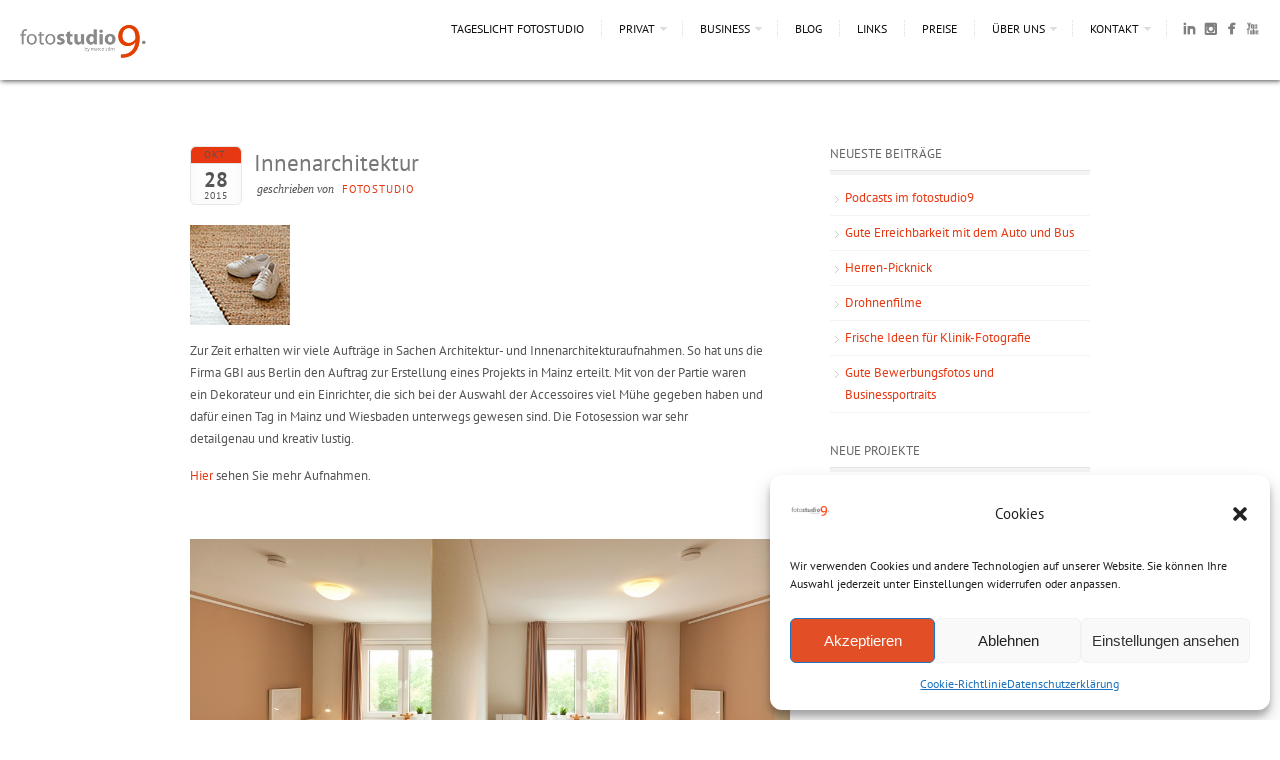

--- FILE ---
content_type: text/html; charset=UTF-8
request_url: https://www.fotostudio9.de/innenarchitektur/
body_size: 17633
content:
<!DOCTYPE html>
<html lang="de">
<head>
<meta http-equiv="Content-Type" content="text/html; charset=UTF-8" />

<title>
Innenarchitektur - fotostudio 9fotostudio 9</title>

	<!-- facebook meta tag for image -->
    <meta property="og:image" content="https://www.fotostudio9.de/wp-content/uploads/2015/10/GBI-02-TN.jpg"/>
    <!-- Google+ meta tag for image -->
    <meta itemprop="image" content="https://www.fotostudio9.de/wp-content/uploads/2015/10/GBI-02-TN.jpg">


<!-- Description meta-->
<meta name="description" content="fotostudio, fotograf wiesbaden mit fotostudio in wiesbaden mainz" />
<!-- Mobile Devices Viewport Resset-->
<meta name="viewport" content="width=device-width, initial-scale=1.0, maximum-scale=1">
<meta name="apple-mobile-web-app-capable" content="yes">
<!-- <meta name="viewport" content="initial-scale=1.0, user-scalable=1" /> -->
<!-- Keywords-->
<meta name="keywords" content="Fotografen, Fotostudios, Tageslicht Fotostudio, Wiesbaden, Mainz, Business, Bewerbungsbilder, Fotoshooting, Hochzeitsfotografie, Businessfotos, Architekturfotografie, Arztpraxen, Pravisfotografie, Mitarbeiterfotos, Portraits" />





<link rel="alternate" type="application/rss+xml" title="fotostudio 9 RSS" href="https://www.fotostudio9.de/feed/" />
<link rel="pingback" href="https://www.fotostudio9.de/xmlrpc.php" />
<link rel="shortcut icon" type="image/x-icon" href="https://www.fotostudio9.de/wp-content/uploads/2014/03/favicon1.png" />
<!--Google fonts-->
<link href='//www.fotostudio9.de/wp-content/uploads/omgf/omgf-stylesheet-54/omgf-stylesheet-54.css?ver=1663741850' rel='stylesheet' type='text/css' />
<meta name='robots' content='index, follow, max-image-preview:large, max-snippet:-1, max-video-preview:-1' />

	<!-- This site is optimized with the Yoast SEO Premium plugin v24.8 (Yoast SEO v26.7) - https://yoast.com/wordpress/plugins/seo/ -->
	<title>Innenarchitektur - fotostudio 9</title>
	<link rel="canonical" href="https://www.fotostudio9.de/innenarchitektur/" />
	<meta property="og:locale" content="de_DE" />
	<meta property="og:type" content="article" />
	<meta property="og:title" content="Innenarchitektur" />
	<meta property="og:description" content="Zur Zeit erhalten wir viele Aufträge in Sachen Architektur- und Innenarchitekturaufnahmen. So hat uns die Firma GBI aus Berlin den Auftrag zur Erstellung eines Projekts in Mainz erteilt. Mit von der Partie waren ein Dekorateur und ein Einrichter, die sich bei der Auswahl der Accessoires viel Mühe gegeben haben und dafür einen Tag in Mainz und Wiesbaden unterwegs [&hellip;]" />
	<meta property="og:url" content="https://www.fotostudio9.de/innenarchitektur/" />
	<meta property="og:site_name" content="fotostudio 9" />
	<meta property="article:publisher" content="https://www.facebook.com/fotostudioneun" />
	<meta property="article:published_time" content="2015-10-28T10:14:26+00:00" />
	<meta property="article:modified_time" content="2017-08-29T11:45:11+00:00" />
	<meta property="og:image" content="https://www.fotostudio9.de/wp-content/uploads/2015/10/GBI-02-TN.jpg" />
	<meta property="og:image:width" content="100" />
	<meta property="og:image:height" content="100" />
	<meta property="og:image:type" content="image/jpeg" />
	<meta name="author" content="fotostudio" />
	<meta name="twitter:card" content="summary_large_image" />
	<meta name="twitter:creator" content="@fotostudio9" />
	<meta name="twitter:site" content="@fotostudio9" />
	<meta name="twitter:label1" content="Verfasst von" />
	<meta name="twitter:data1" content="fotostudio" />
	<script type="application/ld+json" class="yoast-schema-graph">{"@context":"https://schema.org","@graph":[{"@type":"Article","@id":"https://www.fotostudio9.de/innenarchitektur/#article","isPartOf":{"@id":"https://www.fotostudio9.de/innenarchitektur/"},"author":{"name":"fotostudio","@id":"https://www.fotostudio9.de/#/schema/person/f99164478ab43d0882e8bbe8b24e9178"},"headline":"Innenarchitektur","datePublished":"2015-10-28T10:14:26+00:00","dateModified":"2017-08-29T11:45:11+00:00","mainEntityOfPage":{"@id":"https://www.fotostudio9.de/innenarchitektur/"},"wordCount":79,"publisher":{"@id":"https://www.fotostudio9.de/#organization"},"image":{"@id":"https://www.fotostudio9.de/innenarchitektur/#primaryimage"},"thumbnailUrl":"https://www.fotostudio9.de/wp-content/uploads/2015/10/GBI-02-TN.jpg","articleSection":["Aktuelles"],"inLanguage":"de"},{"@type":"WebPage","@id":"https://www.fotostudio9.de/innenarchitektur/","url":"https://www.fotostudio9.de/innenarchitektur/","name":"Innenarchitektur - fotostudio 9","isPartOf":{"@id":"https://www.fotostudio9.de/#website"},"primaryImageOfPage":{"@id":"https://www.fotostudio9.de/innenarchitektur/#primaryimage"},"image":{"@id":"https://www.fotostudio9.de/innenarchitektur/#primaryimage"},"thumbnailUrl":"https://www.fotostudio9.de/wp-content/uploads/2015/10/GBI-02-TN.jpg","datePublished":"2015-10-28T10:14:26+00:00","dateModified":"2017-08-29T11:45:11+00:00","breadcrumb":{"@id":"https://www.fotostudio9.de/innenarchitektur/#breadcrumb"},"inLanguage":"de","potentialAction":[{"@type":"ReadAction","target":["https://www.fotostudio9.de/innenarchitektur/"]}]},{"@type":"ImageObject","inLanguage":"de","@id":"https://www.fotostudio9.de/innenarchitektur/#primaryimage","url":"https://www.fotostudio9.de/wp-content/uploads/2015/10/GBI-02-TN.jpg","contentUrl":"https://www.fotostudio9.de/wp-content/uploads/2015/10/GBI-02-TN.jpg","width":100,"height":100,"caption":"Innenarchitektur, Architektur, Wohnungen, Wohnen, Innenraum"},{"@type":"BreadcrumbList","@id":"https://www.fotostudio9.de/innenarchitektur/#breadcrumb","itemListElement":[{"@type":"ListItem","position":1,"name":"Home","item":"https://www.fotostudio9.de/"},{"@type":"ListItem","position":2,"name":"Blog","item":"https://www.fotostudio9.de/aktuell/"},{"@type":"ListItem","position":3,"name":"Innenarchitektur"}]},{"@type":"WebSite","@id":"https://www.fotostudio9.de/#website","url":"https://www.fotostudio9.de/","name":"fotostudio 9","description":"fotostudio, fotograf wiesbaden mit fotostudio in wiesbaden mainz","publisher":{"@id":"https://www.fotostudio9.de/#organization"},"potentialAction":[{"@type":"SearchAction","target":{"@type":"EntryPoint","urlTemplate":"https://www.fotostudio9.de/?s={search_term_string}"},"query-input":{"@type":"PropertyValueSpecification","valueRequired":true,"valueName":"search_term_string"}}],"inLanguage":"de"},{"@type":"Organization","@id":"https://www.fotostudio9.de/#organization","name":"fotostudio 9","url":"https://www.fotostudio9.de/","logo":{"@type":"ImageObject","inLanguage":"de","@id":"https://www.fotostudio9.de/#/schema/logo/image/","url":"https://www.fotostudio9.de/wp-content/uploads/2015/11/fotostudio9-88.png","contentUrl":"https://www.fotostudio9.de/wp-content/uploads/2015/11/fotostudio9-88.png","width":263,"height":88,"caption":"fotostudio 9"},"image":{"@id":"https://www.fotostudio9.de/#/schema/logo/image/"},"sameAs":["https://www.facebook.com/fotostudioneun","https://x.com/fotostudio9","https://www.instagram.com/fotostudio_9/?hl=de","https://de.linkedin.com/in/marco-stirn-0b6034b1","https://www.youtube.com/user/marcostirn","https://www.xing.com/profile/Marco_Stirn/cv","https://www.pinterest.de/marcostirn2141/"]},{"@type":"Person","@id":"https://www.fotostudio9.de/#/schema/person/f99164478ab43d0882e8bbe8b24e9178","name":"fotostudio","sameAs":["http://www.marcostirn.de/"]}]}</script>
	<!-- / Yoast SEO Premium plugin. -->


<link rel='dns-prefetch' href='//www.fotostudio9.de' />
<link rel="alternate" type="application/rss+xml" title="fotostudio 9 &raquo; Feed" href="https://www.fotostudio9.de/feed/" />
<link rel="alternate" type="application/rss+xml" title="fotostudio 9 &raquo; Kommentar-Feed" href="https://www.fotostudio9.de/comments/feed/" />
<link rel="alternate" title="oEmbed (JSON)" type="application/json+oembed" href="https://www.fotostudio9.de/wp-json/oembed/1.0/embed?url=https%3A%2F%2Fwww.fotostudio9.de%2Finnenarchitektur%2F" />
<link rel="alternate" title="oEmbed (XML)" type="text/xml+oembed" href="https://www.fotostudio9.de/wp-json/oembed/1.0/embed?url=https%3A%2F%2Fwww.fotostudio9.de%2Finnenarchitektur%2F&#038;format=xml" />
<style id='wp-img-auto-sizes-contain-inline-css' type='text/css'>
img:is([sizes=auto i],[sizes^="auto," i]){contain-intrinsic-size:3000px 1500px}
/*# sourceURL=wp-img-auto-sizes-contain-inline-css */
</style>
<link rel='stylesheet' id='pexeto-pretty-photo-css' href='https://www.fotostudio9.de/wp-content/themes/expression/css/prettyPhoto.css?ver=6.9' type='text/css' media='all' />
<link rel='stylesheet' id='pexeto-stylesheet-css' href='https://www.fotostudio9.de/wp-content/themes/expression/style.css?ver=6.9' type='text/css' media='all' />
<style id='wp-emoji-styles-inline-css' type='text/css'>

	img.wp-smiley, img.emoji {
		display: inline !important;
		border: none !important;
		box-shadow: none !important;
		height: 1em !important;
		width: 1em !important;
		margin: 0 0.07em !important;
		vertical-align: -0.1em !important;
		background: none !important;
		padding: 0 !important;
	}
/*# sourceURL=wp-emoji-styles-inline-css */
</style>
<style id='wp-block-library-inline-css' type='text/css'>
:root{--wp-block-synced-color:#7a00df;--wp-block-synced-color--rgb:122,0,223;--wp-bound-block-color:var(--wp-block-synced-color);--wp-editor-canvas-background:#ddd;--wp-admin-theme-color:#007cba;--wp-admin-theme-color--rgb:0,124,186;--wp-admin-theme-color-darker-10:#006ba1;--wp-admin-theme-color-darker-10--rgb:0,107,160.5;--wp-admin-theme-color-darker-20:#005a87;--wp-admin-theme-color-darker-20--rgb:0,90,135;--wp-admin-border-width-focus:2px}@media (min-resolution:192dpi){:root{--wp-admin-border-width-focus:1.5px}}.wp-element-button{cursor:pointer}:root .has-very-light-gray-background-color{background-color:#eee}:root .has-very-dark-gray-background-color{background-color:#313131}:root .has-very-light-gray-color{color:#eee}:root .has-very-dark-gray-color{color:#313131}:root .has-vivid-green-cyan-to-vivid-cyan-blue-gradient-background{background:linear-gradient(135deg,#00d084,#0693e3)}:root .has-purple-crush-gradient-background{background:linear-gradient(135deg,#34e2e4,#4721fb 50%,#ab1dfe)}:root .has-hazy-dawn-gradient-background{background:linear-gradient(135deg,#faaca8,#dad0ec)}:root .has-subdued-olive-gradient-background{background:linear-gradient(135deg,#fafae1,#67a671)}:root .has-atomic-cream-gradient-background{background:linear-gradient(135deg,#fdd79a,#004a59)}:root .has-nightshade-gradient-background{background:linear-gradient(135deg,#330968,#31cdcf)}:root .has-midnight-gradient-background{background:linear-gradient(135deg,#020381,#2874fc)}:root{--wp--preset--font-size--normal:16px;--wp--preset--font-size--huge:42px}.has-regular-font-size{font-size:1em}.has-larger-font-size{font-size:2.625em}.has-normal-font-size{font-size:var(--wp--preset--font-size--normal)}.has-huge-font-size{font-size:var(--wp--preset--font-size--huge)}.has-text-align-center{text-align:center}.has-text-align-left{text-align:left}.has-text-align-right{text-align:right}.has-fit-text{white-space:nowrap!important}#end-resizable-editor-section{display:none}.aligncenter{clear:both}.items-justified-left{justify-content:flex-start}.items-justified-center{justify-content:center}.items-justified-right{justify-content:flex-end}.items-justified-space-between{justify-content:space-between}.screen-reader-text{border:0;clip-path:inset(50%);height:1px;margin:-1px;overflow:hidden;padding:0;position:absolute;width:1px;word-wrap:normal!important}.screen-reader-text:focus{background-color:#ddd;clip-path:none;color:#444;display:block;font-size:1em;height:auto;left:5px;line-height:normal;padding:15px 23px 14px;text-decoration:none;top:5px;width:auto;z-index:100000}html :where(.has-border-color){border-style:solid}html :where([style*=border-top-color]){border-top-style:solid}html :where([style*=border-right-color]){border-right-style:solid}html :where([style*=border-bottom-color]){border-bottom-style:solid}html :where([style*=border-left-color]){border-left-style:solid}html :where([style*=border-width]){border-style:solid}html :where([style*=border-top-width]){border-top-style:solid}html :where([style*=border-right-width]){border-right-style:solid}html :where([style*=border-bottom-width]){border-bottom-style:solid}html :where([style*=border-left-width]){border-left-style:solid}html :where(img[class*=wp-image-]){height:auto;max-width:100%}:where(figure){margin:0 0 1em}html :where(.is-position-sticky){--wp-admin--admin-bar--position-offset:var(--wp-admin--admin-bar--height,0px)}@media screen and (max-width:600px){html :where(.is-position-sticky){--wp-admin--admin-bar--position-offset:0px}}
/*wp_block_styles_on_demand_placeholder:696e0e8a9f388*/
/*# sourceURL=wp-block-library-inline-css */
</style>
<style id='classic-theme-styles-inline-css' type='text/css'>
/*! This file is auto-generated */
.wp-block-button__link{color:#fff;background-color:#32373c;border-radius:9999px;box-shadow:none;text-decoration:none;padding:calc(.667em + 2px) calc(1.333em + 2px);font-size:1.125em}.wp-block-file__button{background:#32373c;color:#fff;text-decoration:none}
/*# sourceURL=/wp-includes/css/classic-themes.min.css */
</style>
<link rel='stylesheet' id='latest-post-shortcode-lps-block-style-css' href='https://www.fotostudio9.de/wp-content/plugins/latest-post-shortcode/lps-block/build/style-view.css?ver=lpsv14.21b2b9aa3c6b1687be1b16988b33cd84e8' type='text/css' media='all' />
<link rel='stylesheet' id='cmplz-general-css' href='https://www.fotostudio9.de/wp-content/plugins/complianz-gdpr/assets/css/cookieblocker.min.css?ver=1765996080' type='text/css' media='all' />
<link rel='stylesheet' id='wp-pagenavi-css' href='https://www.fotostudio9.de/wp-content/plugins/wp-pagenavi/pagenavi-css.css?ver=2.70' type='text/css' media='all' />
<script type="text/javascript" src="https://www.fotostudio9.de/wp-includes/js/jquery/jquery.min.js?ver=3.7.1" id="jquery-core-js"></script>
<script type="text/javascript" src="https://www.fotostudio9.de/wp-includes/js/jquery/jquery-migrate.min.js?ver=3.4.1" id="jquery-migrate-js"></script>
<script type="text/javascript" src="https://www.fotostudio9.de/wp-includes/js/underscore.min.js?ver=1.13.7" id="underscore-js"></script>
<script type="text/javascript" src="https://www.fotostudio9.de/wp-content/themes/expression/js/main.js?ver=1.4.7" id="pexeto-main-js"></script>
<script type="text/javascript" id="lps-vars-js-after">
/* <![CDATA[ */
const lpsSettings = {"ajaxUrl": "https://www.fotostudio9.de/wp-admin/admin-ajax.php"};
//# sourceURL=lps-vars-js-after
/* ]]> */
</script>
<script type="text/javascript" async src="https://www.fotostudio9.de/wp-content/plugins/burst-statistics/assets/js/timeme/timeme.min.js?ver=1767983111" id="burst-timeme-js"></script>
<script type="text/javascript" async src="https://www.fotostudio9.de/wp-content/uploads/burst/js/burst.min.js?ver=1768746151" id="burst-js"></script>
<link rel="https://api.w.org/" href="https://www.fotostudio9.de/wp-json/" /><link rel="alternate" title="JSON" type="application/json" href="https://www.fotostudio9.de/wp-json/wp/v2/posts/4692" /><link rel="EditURI" type="application/rsd+xml" title="RSD" href="https://www.fotostudio9.de/xmlrpc.php?rsd" />
<meta name="generator" content="WordPress 6.9" />
<link rel='shortlink' href='https://www.fotostudio9.de/?p=4692' />
			<style>.cmplz-hidden {
					display: none !important;
				}</style><link rel="icon" href="https://www.fotostudio9.de/wp-content/uploads/2023/03/cropped-fotostudio-1400x468-web-Logo-32x32.jpg" sizes="32x32" />
<link rel="icon" href="https://www.fotostudio9.de/wp-content/uploads/2023/03/cropped-fotostudio-1400x468-web-Logo-192x192.jpg" sizes="192x192" />
<link rel="apple-touch-icon" href="https://www.fotostudio9.de/wp-content/uploads/2023/03/cropped-fotostudio-1400x468-web-Logo-180x180.jpg" />
<meta name="msapplication-TileImage" content="https://www.fotostudio9.de/wp-content/uploads/2023/03/cropped-fotostudio-1400x468-web-Logo-270x270.jpg" />
		<style type="text/css" id="wp-custom-css">
			table.nohighlight td,
table.nohighlight td:hover {
	background-color:transparent;
	border: 0px none #e6e6e6;
	padding: 0 5px;
}		</style>
		

<script type="text/javascript">
PEXETO.ajaxurl="https://www.fotostudio9.de/wp-admin/admin-ajax.php";
PEXETO.enableCufon="off";
PEXETO.desaturateServices=true;
PEXETO.lightboxOptions = {"theme":"pp_default","animation_speed":"fast","overlay_gallery":true,"allow_resize":true};
PEXETO.disableRightClick=true;
PEXETO.rightClickMessage="";
jQuery(document).ready(function($){
	PEXETO.initSite();
});
</script>
	

<!--[if lte IE 7]>
<link href="https://www.fotostudio9.de/wp-content/themes/expression/css/style_ie7.css" rel="stylesheet" type="text/css" />  
<![endif]-->
<!--[if lte IE 8]>
<link href="https://www.fotostudio9.de/wp-content/themes/expression/css/style_ie8.css" rel="stylesheet" type="text/css" />  
<![endif]-->
<script>
  (function(i,s,o,g,r,a,m){i['GoogleAnalyticsObject']=r;i[r]=i[r]||function(){
  (i[r].q=i[r].q||[]).push(arguments)},i[r].l=1*new Date();a=s.createElement(o),
  m=s.getElementsByTagName(o)[0];a.async=1;a.src=g;m.parentNode.insertBefore(a,m)
  })(window,document,'script','https://www.google-analytics.com/analytics.js','ga');

  ga('create', 'UA-23033535-1', 'auto');
 ga('send', 'pageview');
 ga('anonymizeIp','true');
</script>

<!-- Custom Theme CSS -->
<style type="text/css">body {background-color:#ffffff;}body, .sidebar,#footer ul li a,#footer{font-size:13px;}#logo-container a{background:url('https://www.fotostudio9.de/wp-content/uploads/2015/06/fotostudio9-176.png');}#logo-container, #logo-container a{width:135px; }#logo-container, #logo-container a{height:50px;}#logo-container a{background-size:135px auto;}@media only screen and (-webkit-min-device-pixel-ratio: 1.5), only screen and (-o-min-device-pixel-ratio: 3/2), only screen and (min--moz-device-pixel-ratio: 1.5), only screen and (min-device-pixel-ratio: 1.5) {
			#logo-container a {
			    background: url("https://www.fotostudio9.de/wp-content/uploads/2015/06/fotostudio9-176.png") no-repeat scroll 0 0 transparent;
			    background-size: 135px 50px;
			}}#header, #menu ul ul li{background:#ffffff;}#footer, .preview-content, .item-share, .item-count{background:#ffffff;}.button, .item-num, #submit, input[type=submit], td#today, table#wp-calendar td:hover, table#wp-calendar td#today, table#wp-calendar td:hover a, table#wp-calendar td#today a{background-color:#E73812;}.item-share:hover, .post-date span.month, .coment-box, .bypostauthor .coment-box, .tabs li a, table td:hover, .panes, #accordion h2, #accordion h2.current, table th, #sidebar ul li.current_page_item a, #sidebar ul li.current_menu_item a, #sidebar ul li.current_page_parent a, #sidebar ul li.current-cat a, #sidebar .widget_categories ul li a:hover, #sidebar .widget_nav_menu ul li a:hover, #sidebar .widget_archive ul li a:hover, #sidebar .widget_links ul li a:hover, #sidebar .widget_recent_entries ul li a:hover, #content-container .wp-pagenavi span.current, #content-container .wp-pagenavi a.page:hover, #content-container .wp-pagenavi a.nextpostslink:hover, #content-container .wp-pagenavi a.previouspostslink:hover{background-color:#E73812;}body, .post-date span.year, input[type="text"], textarea, .item-share, .item-count, .item-desc, .sidebar-box ul li a,#portfolio-big-pagination a,.sidebar-box h4, #slider, .no-caps, .post-date h4, .post-date span, #sidebar .widget_categories ul li a, #sidebar .widget_nav_menu ul li a, blockquote, #content-container .wp-pagenavi a, #content-container .wp-pagenavi span.pages, #content-container .wp-pagenavi span.current, #content-container .wp-pagenavi span.extend {color:#555555;}a,.post-info, .post-info a, #main-container .sidebar-box ul li a{color:#E73812;}h1,h2,h3,h4,h5,h6,h1.page-heading,.sidebar-box h4,.post h1, h2.post-title a, .content-box h2, #portfolio-categories ul li, h1 a, h2 a, h3 a, h4 a, h5 a, h6 a, .services-box h4, #intro h1, #page-title h1, .item-desc h4 a, .item-desc h4, .sidebar-post-wrapper h6 a, table th, .tabs a, .post-title a:hover{color:#666;}#menu ul li a, #menu ul ul li a, #menu ul ul li a:hover, #site-description, #menu ul ul li.current-menu-item a{color:#111; text-shadow:none;}#footer,#footer ul li a,#footer ul li a:hover,#footer h4, .copyrights{color:#333;}h1,h2,h3,h4,h5,h6{font-family:"PT Sans", Verdana, Geneva, sans-serif;}body{font-family:"PT Sans", Verdana, Geneva, sans-serif;}#comments {
border-top: 0px solid #E6E6E6;
-webkit-box-shadow:none;
box-shadow: none;
}
.preview-content {
margin-right: auto;
margin-left: auto;
*zoom: 1;
display:table; 
width:100%; 
table-layout:fixed;
}
.preview-content:before,
.preview-content:after {
 display: table;
 line-height: 0;
 content: "";
}
.preview-content:after {clear: both;}
.item-share { float:left; }
.item-count { float:right; }
.item-title { 
font-weight: 700; color: #666;}
.ptp-dg7-cta {display:none}

body {
    color: #555;
    background-image: none;
    background-color: #ffffff;

}
#content-container {
    padding-bottom: 20px;
    background-color: #fff;
  -webkit-box-shadow: none;
	-moz-box-shadow: none;
	box-shadow: none;
}
h1, h2 {font-size: 24px}
h3, h4 {font-size: 18px}</style>
</head>
<body data-rsssl=1 class="wp-singular post-template-default single single-post postid-4692 single-format-standard wp-theme-expression" data-burst_id="0" data-burst_type="blog-index">

<div id="main-container">
<!--HEADER -->
	<div id="header">
		<div id="logo-container"><a href="https://www.fotostudio9.de"></a></div>
		 		<div id="navigation-container">
 			 <div id="small-res-menu-wraper">
 				<div id="small-res-menu-button"><p href=""><span></span>Menü</p></div>
 			<div id="small-res-menu">
				<div class="menu-menue-1-container"><ul id="menu-menue-1" class="menu"><li id="menu-item-4194" class="menu-item menu-item-type-custom menu-item-object-custom menu-item-home menu-item-4194"><a href="https://www.fotostudio9.de" title="Fotograf mit Tageslichtstudio">Tageslicht Fotostudio</a></li>
<li id="menu-item-3338" class="menu-item menu-item-type-post_type menu-item-object-page menu-item-has-children menu-item-3338"><a href="https://www.fotostudio9.de/private-fotografie/">Privat</a>
<ul class="sub-menu">
	<li id="menu-item-6659" class="menu-item menu-item-type-post_type menu-item-object-page menu-item-6659"><a href="https://www.fotostudio9.de/informationen-privat/">Informationen Privat</a></li>
	<li id="menu-item-3484" class="menu-item menu-item-type-post_type menu-item-object-portfolio menu-item-3484"><a href="https://www.fotostudio9.de/portfolio/bewerbungsfotos-bewerbungsbilder/" title="Bewerbungsfotos">symphatisch</a></li>
	<li id="menu-item-3483" class="menu-item menu-item-type-post_type menu-item-object-portfolio menu-item-3483"><a href="https://www.fotostudio9.de/portfolio/beautyfotos/" title="Beautyfotos">schön</a></li>
	<li id="menu-item-3482" class="menu-item menu-item-type-post_type menu-item-object-portfolio menu-item-3482"><a href="https://www.fotostudio9.de/portfolio/aktfotografie/" title="Aktfotografie">heiss</a></li>
	<li id="menu-item-3481" class="menu-item menu-item-type-post_type menu-item-object-portfolio menu-item-3481"><a href="https://www.fotostudio9.de/portfolio/erotikfotos/" title="Erotikfotos">kokett</a></li>
	<li id="menu-item-3754" class="menu-item menu-item-type-post_type menu-item-object-portfolio menu-item-3754"><a href="https://www.fotostudio9.de/portfolio/hochzeitsfotos/" title="Hochzeitsfotografie">weiss</a></li>
	<li id="menu-item-3752" class="menu-item menu-item-type-post_type menu-item-object-portfolio menu-item-3752"><a href="https://www.fotostudio9.de/portfolio/hochzeitsreportage/" title="Hochzeitsfotos und Hochzeitsreportage">weiss reportage</a></li>
	<li id="menu-item-3753" class="menu-item menu-item-type-post_type menu-item-object-portfolio menu-item-3753"><a href="https://www.fotostudio9.de/portfolio/schwangerschaftsfotos/" title="Schwangerschaftsfotos">rund</a></li>
	<li id="menu-item-3771" class="menu-item menu-item-type-post_type menu-item-object-portfolio menu-item-3771"><a href="https://www.fotostudio9.de/portfolio/babyfotos/" title="Babyfotos und Kinderfotos">süss</a></li>
	<li id="menu-item-3755" class="menu-item menu-item-type-post_type menu-item-object-portfolio menu-item-3755"><a href="https://www.fotostudio9.de/portfolio/familienfotos/" title="Familienfotos und Paarshooting">wir</a></li>
	<li id="menu-item-3565" class="menu-item menu-item-type-post_type menu-item-object-portfolio menu-item-3565"><a href="https://www.fotostudio9.de/portfolio/gruppenfotos/" title="Gruppenfotos">alle</a></li>
</ul>
</li>
<li id="menu-item-3403" class="menu-item menu-item-type-post_type menu-item-object-page menu-item-has-children menu-item-3403"><a href="https://www.fotostudio9.de/business-fotos/" title="Businessfotos">Business</a>
<ul class="sub-menu">
	<li id="menu-item-6656" class="menu-item menu-item-type-post_type menu-item-object-page menu-item-6656"><a href="https://www.fotostudio9.de/business-fotos/business-informationen/">Business Informationen</a></li>
	<li id="menu-item-7136" class="menu-item menu-item-type-post_type menu-item-object-portfolio menu-item-7136"><a href="https://www.fotostudio9.de/portfolio/drohnen-fotos/">Drohnen-Fotos</a></li>
	<li id="menu-item-5544" class="menu-item menu-item-type-post_type menu-item-object-portfolio menu-item-5544"><a href="https://www.fotostudio9.de/portfolio/werbefotografie/" title="Advertising und Werbekampagnen">Werbekampagnen</a></li>
	<li id="menu-item-3490" class="menu-item menu-item-type-post_type menu-item-object-portfolio menu-item-3490"><a href="https://www.fotostudio9.de/portfolio/businessfotos/" title="Businessfotos">People</a></li>
	<li id="menu-item-3486" class="menu-item menu-item-type-post_type menu-item-object-portfolio menu-item-3486"><a href="https://www.fotostudio9.de/portfolio/unternehmensfotografie/" title="Firmenfotografie und Unternehmensfotografie">Unternehmensfotografie</a></li>
	<li id="menu-item-5542" class="menu-item menu-item-type-post_type menu-item-object-portfolio menu-item-5542"><a href="https://www.fotostudio9.de/portfolio/praxis-fotografie/" title="Klinikfotografie und Praxisfotos">Praxis-Fotografie</a></li>
	<li id="menu-item-4078" class="menu-item menu-item-type-post_type menu-item-object-portfolio menu-item-4078"><a href="https://www.fotostudio9.de/portfolio/architekturfotografie/" title="Architekturfotografie">Architektur</a></li>
	<li id="menu-item-3487" class="menu-item menu-item-type-post_type menu-item-object-portfolio menu-item-3487"><a href="https://www.fotostudio9.de/portfolio/weingueter/" title="Weingutfotografie">Weingüter</a></li>
	<li id="menu-item-3489" class="menu-item menu-item-type-post_type menu-item-object-portfolio menu-item-3489"><a href="https://www.fotostudio9.de/portfolio/modefotografie/" title="Fashionfotografie">Mode</a></li>
	<li id="menu-item-3946" class="menu-item menu-item-type-post_type menu-item-object-portfolio menu-item-3946"><a href="https://www.fotostudio9.de/portfolio/eventfotografie/" title="Eventfotografie">Events</a></li>
	<li id="menu-item-4077" class="menu-item menu-item-type-post_type menu-item-object-portfolio menu-item-4077"><a href="https://www.fotostudio9.de/portfolio/produktfotografie/">Produktfotografie</a></li>
	<li id="menu-item-4076" class="menu-item menu-item-type-post_type menu-item-object-portfolio menu-item-4076"><a href="https://www.fotostudio9.de/portfolio/kuenstlerische-fotografie/" title="Fotokunst">Kunst</a></li>
</ul>
</li>
<li id="menu-item-4071" class="menu-item menu-item-type-post_type menu-item-object-page current_page_parent menu-item-4071"><a href="https://www.fotostudio9.de/aktuell/" title="News Fotostudio Wiesbaden">Blog</a></li>
<li id="menu-item-3499" class="menu-item menu-item-type-post_type menu-item-object-page menu-item-3499"><a href="https://www.fotostudio9.de/links/" title="Fotografie Partner">Links</a></li>
<li id="menu-item-4148" class="menu-item menu-item-type-post_type menu-item-object-page menu-item-4148"><a href="https://www.fotostudio9.de/preise/">Preise</a></li>
<li id="menu-item-3522" class="menu-item menu-item-type-custom menu-item-object-custom menu-item-has-children menu-item-3522"><a href="#">Über uns</a>
<ul class="sub-menu">
	<li id="menu-item-3523" class="menu-item menu-item-type-post_type menu-item-object-page menu-item-3523"><a href="https://www.fotostudio9.de/marco-stirn-fotograf-und-bildjournalist/" title="Fotograf Wiesbaden-Frankfurt-Mainz">Marco Stirn</a></li>
	<li id="menu-item-3588" class="menu-item menu-item-type-post_type menu-item-object-page menu-item-3588"><a href="https://www.fotostudio9.de/team/" title="Fotografen Wiesbaden">Team</a></li>
	<li id="menu-item-3589" class="menu-item menu-item-type-post_type menu-item-object-page menu-item-3589"><a href="https://www.fotostudio9.de/fotostudio-wiesbaden/">Fotostudio Wiesbaden</a></li>
	<li id="menu-item-3601" class="menu-item menu-item-type-post_type menu-item-object-page menu-item-3601"><a href="https://www.fotostudio9.de/film-clips/" title="Videografie">Film Clips</a></li>
	<li id="menu-item-3611" class="menu-item menu-item-type-post_type menu-item-object-page menu-item-3611"><a href="https://www.fotostudio9.de/awards-fotostudio9/" title="Preise">Awards</a></li>
	<li id="menu-item-5604" class="menu-item menu-item-type-post_type menu-item-object-page menu-item-privacy-policy menu-item-5604"><a rel="privacy-policy" href="https://www.fotostudio9.de/datenschutzerklaerung/">Datenschutzerklärung</a></li>
</ul>
</li>
<li id="menu-item-4098" class="menu-item menu-item-type-custom menu-item-object-custom menu-item-has-children menu-item-4098"><a href="#">Kontakt</a>
<ul class="sub-menu">
	<li id="menu-item-3478" class="menu-item menu-item-type-post_type menu-item-object-page menu-item-3478"><a href="https://www.fotostudio9.de/lageplan/">Lageplan</a></li>
	<li id="menu-item-3479" class="menu-item menu-item-type-post_type menu-item-object-page menu-item-3479"><a href="https://www.fotostudio9.de/impressum/">Impressum</a></li>
	<li id="menu-item-4177" class="menu-item menu-item-type-post_type menu-item-object-page menu-item-4177"><a href="https://www.fotostudio9.de/agb/">AGB</a></li>
	<li id="menu-item-6756" class="menu-item menu-item-type-post_type menu-item-object-page menu-item-6756"><a href="https://www.fotostudio9.de/cookie-richtlinie-eu/">Cookie-Richtlinie (EU)</a></li>
</ul>
</li>
</ul></div>				</div></div>
			<div id="menu-container">
	        	<div id="menu">
				<div class="menu-menue-1-container"><ul id="menu-menue-2" class="menu"><li class="menu-item menu-item-type-custom menu-item-object-custom menu-item-home menu-item-4194"><a href="https://www.fotostudio9.de" title="Fotograf mit Tageslichtstudio">Tageslicht Fotostudio</a></li>
<li class="menu-item menu-item-type-post_type menu-item-object-page menu-item-has-children menu-item-3338"><a href="https://www.fotostudio9.de/private-fotografie/">Privat</a>
<ul class="sub-menu">
	<li class="menu-item menu-item-type-post_type menu-item-object-page menu-item-6659"><a href="https://www.fotostudio9.de/informationen-privat/">Informationen Privat</a></li>
	<li class="menu-item menu-item-type-post_type menu-item-object-portfolio menu-item-3484"><a href="https://www.fotostudio9.de/portfolio/bewerbungsfotos-bewerbungsbilder/" title="Bewerbungsfotos">symphatisch</a></li>
	<li class="menu-item menu-item-type-post_type menu-item-object-portfolio menu-item-3483"><a href="https://www.fotostudio9.de/portfolio/beautyfotos/" title="Beautyfotos">schön</a></li>
	<li class="menu-item menu-item-type-post_type menu-item-object-portfolio menu-item-3482"><a href="https://www.fotostudio9.de/portfolio/aktfotografie/" title="Aktfotografie">heiss</a></li>
	<li class="menu-item menu-item-type-post_type menu-item-object-portfolio menu-item-3481"><a href="https://www.fotostudio9.de/portfolio/erotikfotos/" title="Erotikfotos">kokett</a></li>
	<li class="menu-item menu-item-type-post_type menu-item-object-portfolio menu-item-3754"><a href="https://www.fotostudio9.de/portfolio/hochzeitsfotos/" title="Hochzeitsfotografie">weiss</a></li>
	<li class="menu-item menu-item-type-post_type menu-item-object-portfolio menu-item-3752"><a href="https://www.fotostudio9.de/portfolio/hochzeitsreportage/" title="Hochzeitsfotos und Hochzeitsreportage">weiss reportage</a></li>
	<li class="menu-item menu-item-type-post_type menu-item-object-portfolio menu-item-3753"><a href="https://www.fotostudio9.de/portfolio/schwangerschaftsfotos/" title="Schwangerschaftsfotos">rund</a></li>
	<li class="menu-item menu-item-type-post_type menu-item-object-portfolio menu-item-3771"><a href="https://www.fotostudio9.de/portfolio/babyfotos/" title="Babyfotos und Kinderfotos">süss</a></li>
	<li class="menu-item menu-item-type-post_type menu-item-object-portfolio menu-item-3755"><a href="https://www.fotostudio9.de/portfolio/familienfotos/" title="Familienfotos und Paarshooting">wir</a></li>
	<li class="menu-item menu-item-type-post_type menu-item-object-portfolio menu-item-3565"><a href="https://www.fotostudio9.de/portfolio/gruppenfotos/" title="Gruppenfotos">alle</a></li>
</ul>
</li>
<li class="menu-item menu-item-type-post_type menu-item-object-page menu-item-has-children menu-item-3403"><a href="https://www.fotostudio9.de/business-fotos/" title="Businessfotos">Business</a>
<ul class="sub-menu">
	<li class="menu-item menu-item-type-post_type menu-item-object-page menu-item-6656"><a href="https://www.fotostudio9.de/business-fotos/business-informationen/">Business Informationen</a></li>
	<li class="menu-item menu-item-type-post_type menu-item-object-portfolio menu-item-7136"><a href="https://www.fotostudio9.de/portfolio/drohnen-fotos/">Drohnen-Fotos</a></li>
	<li class="menu-item menu-item-type-post_type menu-item-object-portfolio menu-item-5544"><a href="https://www.fotostudio9.de/portfolio/werbefotografie/" title="Advertising und Werbekampagnen">Werbekampagnen</a></li>
	<li class="menu-item menu-item-type-post_type menu-item-object-portfolio menu-item-3490"><a href="https://www.fotostudio9.de/portfolio/businessfotos/" title="Businessfotos">People</a></li>
	<li class="menu-item menu-item-type-post_type menu-item-object-portfolio menu-item-3486"><a href="https://www.fotostudio9.de/portfolio/unternehmensfotografie/" title="Firmenfotografie und Unternehmensfotografie">Unternehmensfotografie</a></li>
	<li class="menu-item menu-item-type-post_type menu-item-object-portfolio menu-item-5542"><a href="https://www.fotostudio9.de/portfolio/praxis-fotografie/" title="Klinikfotografie und Praxisfotos">Praxis-Fotografie</a></li>
	<li class="menu-item menu-item-type-post_type menu-item-object-portfolio menu-item-4078"><a href="https://www.fotostudio9.de/portfolio/architekturfotografie/" title="Architekturfotografie">Architektur</a></li>
	<li class="menu-item menu-item-type-post_type menu-item-object-portfolio menu-item-3487"><a href="https://www.fotostudio9.de/portfolio/weingueter/" title="Weingutfotografie">Weingüter</a></li>
	<li class="menu-item menu-item-type-post_type menu-item-object-portfolio menu-item-3489"><a href="https://www.fotostudio9.de/portfolio/modefotografie/" title="Fashionfotografie">Mode</a></li>
	<li class="menu-item menu-item-type-post_type menu-item-object-portfolio menu-item-3946"><a href="https://www.fotostudio9.de/portfolio/eventfotografie/" title="Eventfotografie">Events</a></li>
	<li class="menu-item menu-item-type-post_type menu-item-object-portfolio menu-item-4077"><a href="https://www.fotostudio9.de/portfolio/produktfotografie/">Produktfotografie</a></li>
	<li class="menu-item menu-item-type-post_type menu-item-object-portfolio menu-item-4076"><a href="https://www.fotostudio9.de/portfolio/kuenstlerische-fotografie/" title="Fotokunst">Kunst</a></li>
</ul>
</li>
<li class="menu-item menu-item-type-post_type menu-item-object-page current_page_parent menu-item-4071"><a href="https://www.fotostudio9.de/aktuell/" title="News Fotostudio Wiesbaden">Blog</a></li>
<li class="menu-item menu-item-type-post_type menu-item-object-page menu-item-3499"><a href="https://www.fotostudio9.de/links/" title="Fotografie Partner">Links</a></li>
<li class="menu-item menu-item-type-post_type menu-item-object-page menu-item-4148"><a href="https://www.fotostudio9.de/preise/">Preise</a></li>
<li class="menu-item menu-item-type-custom menu-item-object-custom menu-item-has-children menu-item-3522"><a href="#">Über uns</a>
<ul class="sub-menu">
	<li class="menu-item menu-item-type-post_type menu-item-object-page menu-item-3523"><a href="https://www.fotostudio9.de/marco-stirn-fotograf-und-bildjournalist/" title="Fotograf Wiesbaden-Frankfurt-Mainz">Marco Stirn</a></li>
	<li class="menu-item menu-item-type-post_type menu-item-object-page menu-item-3588"><a href="https://www.fotostudio9.de/team/" title="Fotografen Wiesbaden">Team</a></li>
	<li class="menu-item menu-item-type-post_type menu-item-object-page menu-item-3589"><a href="https://www.fotostudio9.de/fotostudio-wiesbaden/">Fotostudio Wiesbaden</a></li>
	<li class="menu-item menu-item-type-post_type menu-item-object-page menu-item-3601"><a href="https://www.fotostudio9.de/film-clips/" title="Videografie">Film Clips</a></li>
	<li class="menu-item menu-item-type-post_type menu-item-object-page menu-item-3611"><a href="https://www.fotostudio9.de/awards-fotostudio9/" title="Preise">Awards</a></li>
	<li class="menu-item menu-item-type-post_type menu-item-object-page menu-item-privacy-policy menu-item-5604"><a rel="privacy-policy" href="https://www.fotostudio9.de/datenschutzerklaerung/">Datenschutzerklärung</a></li>
</ul>
</li>
<li class="menu-item menu-item-type-custom menu-item-object-custom menu-item-has-children menu-item-4098"><a href="#">Kontakt</a>
<ul class="sub-menu">
	<li class="menu-item menu-item-type-post_type menu-item-object-page menu-item-3478"><a href="https://www.fotostudio9.de/lageplan/">Lageplan</a></li>
	<li class="menu-item menu-item-type-post_type menu-item-object-page menu-item-3479"><a href="https://www.fotostudio9.de/impressum/">Impressum</a></li>
	<li class="menu-item menu-item-type-post_type menu-item-object-page menu-item-4177"><a href="https://www.fotostudio9.de/agb/">AGB</a></li>
	<li class="menu-item menu-item-type-post_type menu-item-object-page menu-item-6756"><a href="https://www.fotostudio9.de/cookie-richtlinie-eu/">Cookie-Richtlinie (EU)</a></li>
</ul>
</li>
</ul></div>				</div>
	        </div> 

	        					<div id="header-social-icons"><ul>
								<li><a href="https://www.linkedin.com/in/fotostudio-9-0b6034b1" target="_blank"  title="linkedin"><div><img src="https://www.fotostudio9.de/wp-content/themes/expression/images/icons/linkedin.png" /></div></a></li>
								<li><a href="https://www.instagram.com/fotostudio_9" target="_blank"  title="Folge uns auf Instagram"><div><img src="https://www.fotostudio9.de/wp-content/themes/expression/images/icons/instagram.png" /></div></a></li>
								<li><a href="https://www.facebook.com/fotostudioneun" target="_blank"  title="Folge uns auf facebook"><div><img src="https://www.fotostudio9.de/wp-content/themes/expression/images/icons/facebook.png" /></div></a></li>
								<li><a href="https://www.youtube.com/channel/UCxAgLfNhrtaThzTeB_9BCsA" target="_blank"  title="Fotostudio9 bei Youtube"><div><img src="https://www.fotostudio9.de/wp-content/themes/expression/images/icons/youtube.png" /></div></a></li>
								</ul></div>
				
    	</div> 
	    <div class="clear"></div>       
	    <div id="navigation-line"></div>
	</div> <!-- end #header -->

<div id="content-container" class="layout-right">
<div id="content">
<div id="post-4692" class="post-4692 post type-post status-publish format-standard has-post-thumbnail hentry category-aktuelles">

<div class="post-content">

<div class="post-date"><span class="month">Okt.</span><h4>28</h4>
<span class="year">2015</span>
</div>

<div class="post-title-wrapper">
<h2 class="post-title">
Innenarchitektur</h2>
<div class="post-info">
 <span class="no-caps">&nbsp;geschrieben von  </span><a href="https://www.fotostudio9.de/author/fotostudio/" title="Beiträge von fotostudio" rel="author">fotostudio</a> </div>
</div> 
<div class="clear"></div>

		<div class="blog-post-img">
		<img width="100" height="100" src="https://www.fotostudio9.de/wp-content/uploads/2015/10/GBI-02-TN.jpg" class="attachment-post_box_img size-post_box_img wp-post-image" alt="Innenarchitektur, Architektur, Wohnungen, Wohnen, Innenraum" decoding="async" />		</div>
		
<div class="post-content-content">

<p>Zur Zeit erhalten wir viele Aufträge in Sachen Architektur- und Innenarchitekturaufnahmen. So hat uns die Firma GBI aus Berlin den Auftrag zur Erstellung eines Projekts in Mainz erteilt. Mit von der Partie waren ein Dekorateur und ein Einrichter, die sich bei der Auswahl der Accessoires viel Mühe gegeben haben und dafür einen Tag in Mainz und Wiesbaden unterwegs gewesen sind. Die Fotosession war sehr detailgenau und kreativ lustig.</p>
<p><a href="http://www.gbi.ag/smartments/studentenapartments/ludwig-bamberger-haus-mainz/" target="_blank" rel="noopener noreferrer">Hier</a> sehen Sie mehr Aufnahmen.</p>
<p>&nbsp;</p>
<p><a href="https://www.fotostudio9.de/wp-content/uploads/2015/10/GBI-Innenarchitektur-01-web.jpg"><img fetchpriority="high" decoding="async" class="aligncenter size-large wp-image-4697" src="https://www.fotostudio9.de/wp-content/uploads/2015/10/GBI-Innenarchitektur-01-web-1024x583.jpg" alt="GBI-Innenarchitektur-01-web" width="1024" height="583" srcset="https://www.fotostudio9.de/wp-content/uploads/2015/10/GBI-Innenarchitektur-01-web-1024x583.jpg 1024w, https://www.fotostudio9.de/wp-content/uploads/2015/10/GBI-Innenarchitektur-01-web-527x300.jpg 527w, https://www.fotostudio9.de/wp-content/uploads/2015/10/GBI-Innenarchitektur-01-web-1200x683.jpg 1200w, https://www.fotostudio9.de/wp-content/uploads/2015/10/GBI-Innenarchitektur-01-web-768x437.jpg 768w, https://www.fotostudio9.de/wp-content/uploads/2015/10/GBI-Innenarchitektur-01-web-300x171.jpg 300w, https://www.fotostudio9.de/wp-content/uploads/2015/10/GBI-Innenarchitektur-01-web.jpg 1440w" sizes="(max-width: 1024px) 100vw, 1024px" /></a></p>
<p>&nbsp;</p>
	<div class="clear"></div>
	 
 	<div class="clear"></div>
</div>
</div>
</div>
<div id="comments">
</div>
</div> <!-- end main content holder (#content/#full-width) -->
		<div id="sidebar">
			
		<div class="sidebar-box widget_recent_entries" id="recent-posts-2">
		<h4>Neueste Beiträge</h4><div class="double-line"></div>
		<ul>
											<li>
					<a href="https://www.fotostudio9.de/podcasts-im-fotostudio-9/">Podcasts im fotostudio9</a>
									</li>
											<li>
					<a href="https://www.fotostudio9.de/gute-erreichbarkeit-mit-dem-auto/">Gute Erreichbarkeit mit dem Auto und Bus</a>
									</li>
											<li>
					<a href="https://www.fotostudio9.de/herren-picknick/">Herren-Picknick</a>
									</li>
											<li>
					<a href="https://www.fotostudio9.de/drohnenfilme-und-drohnenvideos/">Drohnenfilme</a>
									</li>
											<li>
					<a href="https://www.fotostudio9.de/frische-ideen-fuer-klinik-fotografie/">Frische Ideen für Klinik-Fotografie</a>
									</li>
											<li>
					<a href="https://www.fotostudio9.de/gute-bewerbungsfotos-und-businessportraits/">Gute Bewerbungsfotos und Businessportraits</a>
									</li>
					</ul>

		</div><div class="sidebar-box posts_multi" id="portfolio-posts-multi-2"><h4>Neue Projekte</h4><div class="double-line"></div> <ul id="sidebar-projects">
 
<li><a href="https://www.fotostudio9.de/portfolio/drohnen-fotos/"><img src="https://www.fotostudio9.de/wp-content/uploads/2025/01/Drohnen-Fotos-01-84x74.jpg" class="gallery-img" width="84" height="74"/></a></li><li><a href="https://www.fotostudio9.de/portfolio/praxis-fotografie/"><img src="https://www.fotostudio9.de/wp-content/uploads/2017/10/Praxisfotografie-13-84x74.jpg" class="gallery-img" width="84" height="74"/></a></li><li><a href="https://www.fotostudio9.de/portfolio/kuenstlerische-fotografie/"><img src="https://www.fotostudio9.de/wp-content/uploads/2014/04/Dunes-04-84x74.jpg" class="gallery-img" width="84" height="74"/></a></li><li><a href="https://www.fotostudio9.de/portfolio/produktfotografie/"><img src="https://www.fotostudio9.de/wp-content/uploads/2014/04/Food-04-84x74.jpg" class="gallery-img" width="84" height="74"/></a></li></ul></div><div class="sidebar-box widget_archive" id="archives-2"><h4>Ältere Beiträge</h4><div class="double-line"></div>
			<ul>
					<li><a href='https://www.fotostudio9.de/2025/03/'>März 2025</a></li>
	<li><a href='https://www.fotostudio9.de/2024/11/'>November 2024</a></li>
	<li><a href='https://www.fotostudio9.de/2024/09/'>September 2024</a></li>
	<li><a href='https://www.fotostudio9.de/2024/08/'>August 2024</a></li>
	<li><a href='https://www.fotostudio9.de/2023/05/'>Mai 2023</a></li>
	<li><a href='https://www.fotostudio9.de/2023/02/'>Februar 2023</a></li>
	<li><a href='https://www.fotostudio9.de/2022/09/'>September 2022</a></li>
	<li><a href='https://www.fotostudio9.de/2022/08/'>August 2022</a></li>
	<li><a href='https://www.fotostudio9.de/2022/06/'>Juni 2022</a></li>
	<li><a href='https://www.fotostudio9.de/2022/05/'>Mai 2022</a></li>
	<li><a href='https://www.fotostudio9.de/2022/02/'>Februar 2022</a></li>
	<li><a href='https://www.fotostudio9.de/2022/01/'>Januar 2022</a></li>
	<li><a href='https://www.fotostudio9.de/2021/12/'>Dezember 2021</a></li>
	<li><a href='https://www.fotostudio9.de/2021/07/'>Juli 2021</a></li>
	<li><a href='https://www.fotostudio9.de/2021/06/'>Juni 2021</a></li>
	<li><a href='https://www.fotostudio9.de/2021/01/'>Januar 2021</a></li>
	<li><a href='https://www.fotostudio9.de/2020/11/'>November 2020</a></li>
	<li><a href='https://www.fotostudio9.de/2020/09/'>September 2020</a></li>
	<li><a href='https://www.fotostudio9.de/2020/08/'>August 2020</a></li>
	<li><a href='https://www.fotostudio9.de/2020/06/'>Juni 2020</a></li>
	<li><a href='https://www.fotostudio9.de/2020/05/'>Mai 2020</a></li>
	<li><a href='https://www.fotostudio9.de/2020/03/'>März 2020</a></li>
	<li><a href='https://www.fotostudio9.de/2020/02/'>Februar 2020</a></li>
	<li><a href='https://www.fotostudio9.de/2020/01/'>Januar 2020</a></li>
	<li><a href='https://www.fotostudio9.de/2019/12/'>Dezember 2019</a></li>
	<li><a href='https://www.fotostudio9.de/2019/09/'>September 2019</a></li>
	<li><a href='https://www.fotostudio9.de/2019/08/'>August 2019</a></li>
	<li><a href='https://www.fotostudio9.de/2019/07/'>Juli 2019</a></li>
	<li><a href='https://www.fotostudio9.de/2019/05/'>Mai 2019</a></li>
	<li><a href='https://www.fotostudio9.de/2019/03/'>März 2019</a></li>
	<li><a href='https://www.fotostudio9.de/2019/02/'>Februar 2019</a></li>
	<li><a href='https://www.fotostudio9.de/2018/12/'>Dezember 2018</a></li>
	<li><a href='https://www.fotostudio9.de/2018/11/'>November 2018</a></li>
	<li><a href='https://www.fotostudio9.de/2018/10/'>Oktober 2018</a></li>
	<li><a href='https://www.fotostudio9.de/2018/08/'>August 2018</a></li>
	<li><a href='https://www.fotostudio9.de/2018/06/'>Juni 2018</a></li>
	<li><a href='https://www.fotostudio9.de/2018/05/'>Mai 2018</a></li>
	<li><a href='https://www.fotostudio9.de/2018/03/'>März 2018</a></li>
	<li><a href='https://www.fotostudio9.de/2018/02/'>Februar 2018</a></li>
	<li><a href='https://www.fotostudio9.de/2017/12/'>Dezember 2017</a></li>
	<li><a href='https://www.fotostudio9.de/2017/11/'>November 2017</a></li>
	<li><a href='https://www.fotostudio9.de/2017/10/'>Oktober 2017</a></li>
	<li><a href='https://www.fotostudio9.de/2017/09/'>September 2017</a></li>
	<li><a href='https://www.fotostudio9.de/2017/08/'>August 2017</a></li>
	<li><a href='https://www.fotostudio9.de/2017/07/'>Juli 2017</a></li>
	<li><a href='https://www.fotostudio9.de/2017/06/'>Juni 2017</a></li>
	<li><a href='https://www.fotostudio9.de/2017/05/'>Mai 2017</a></li>
	<li><a href='https://www.fotostudio9.de/2017/04/'>April 2017</a></li>
	<li><a href='https://www.fotostudio9.de/2017/02/'>Februar 2017</a></li>
	<li><a href='https://www.fotostudio9.de/2017/01/'>Januar 2017</a></li>
	<li><a href='https://www.fotostudio9.de/2016/12/'>Dezember 2016</a></li>
	<li><a href='https://www.fotostudio9.de/2016/11/'>November 2016</a></li>
	<li><a href='https://www.fotostudio9.de/2016/10/'>Oktober 2016</a></li>
	<li><a href='https://www.fotostudio9.de/2016/09/'>September 2016</a></li>
	<li><a href='https://www.fotostudio9.de/2016/08/'>August 2016</a></li>
	<li><a href='https://www.fotostudio9.de/2016/07/'>Juli 2016</a></li>
	<li><a href='https://www.fotostudio9.de/2016/06/'>Juni 2016</a></li>
	<li><a href='https://www.fotostudio9.de/2016/05/'>Mai 2016</a></li>
	<li><a href='https://www.fotostudio9.de/2016/04/'>April 2016</a></li>
	<li><a href='https://www.fotostudio9.de/2016/03/'>März 2016</a></li>
	<li><a href='https://www.fotostudio9.de/2016/02/'>Februar 2016</a></li>
	<li><a href='https://www.fotostudio9.de/2016/01/'>Januar 2016</a></li>
	<li><a href='https://www.fotostudio9.de/2015/12/'>Dezember 2015</a></li>
	<li><a href='https://www.fotostudio9.de/2015/11/'>November 2015</a></li>
	<li><a href='https://www.fotostudio9.de/2015/10/'>Oktober 2015</a></li>
	<li><a href='https://www.fotostudio9.de/2015/08/'>August 2015</a></li>
	<li><a href='https://www.fotostudio9.de/2015/07/'>Juli 2015</a></li>
	<li><a href='https://www.fotostudio9.de/2015/06/'>Juni 2015</a></li>
	<li><a href='https://www.fotostudio9.de/2015/04/'>April 2015</a></li>
	<li><a href='https://www.fotostudio9.de/2015/03/'>März 2015</a></li>
	<li><a href='https://www.fotostudio9.de/2015/01/'>Januar 2015</a></li>
	<li><a href='https://www.fotostudio9.de/2014/12/'>Dezember 2014</a></li>
	<li><a href='https://www.fotostudio9.de/2014/11/'>November 2014</a></li>
	<li><a href='https://www.fotostudio9.de/2014/10/'>Oktober 2014</a></li>
	<li><a href='https://www.fotostudio9.de/2014/09/'>September 2014</a></li>
	<li><a href='https://www.fotostudio9.de/2014/04/'>April 2014</a></li>
	<li><a href='https://www.fotostudio9.de/2014/03/'>März 2014</a></li>
			</ul>

			</div>		</div>
	<div class="clear"></div>
</div> <!-- end #content-container -->

<div id="footer">
<div class="footer-spacer alignleft"></div>
	<div id="footer-social-icons"><ul>
		<li><a href="https://www.linkedin.com/in/fotostudio-9-0b6034b1" target="_blank"  title="linkedin"><div><img src="https://www.fotostudio9.de/wp-content/themes/expression/images/icons/linkedin.png" /></div></a></li>
		<li><a href="https://www.instagram.com/fotostudio_9" target="_blank"  title="Folge uns auf Instagram"><div><img src="https://www.fotostudio9.de/wp-content/themes/expression/images/icons/instagram.png" /></div></a></li>
		<li><a href="https://www.facebook.com/fotostudioneun" target="_blank"  title="Folge uns auf facebook"><div><img src="https://www.fotostudio9.de/wp-content/themes/expression/images/icons/facebook.png" /></div></a></li>
		<li><a href="https://www.youtube.com/channel/UCxAgLfNhrtaThzTeB_9BCsA" target="_blank"  title="Fotostudio9 bei Youtube"><div><img src="https://www.fotostudio9.de/wp-content/themes/expression/images/icons/youtube.png" /></div></a></li>
		</ul></div>
	<div class="footer-spacer alignright"></div>
<span class="copyrights"><span class="copyright">©  2020 fotostudio9. | powered by <a href="https://netzkantine-gmbh.de" target="_blank">NetzKantine</a></span></span>

</div> <!-- end #footer-->
</div> <!-- end #main-container -->


<!-- FOOTER ENDS -->

<script type="speculationrules">
{"prefetch":[{"source":"document","where":{"and":[{"href_matches":"/*"},{"not":{"href_matches":["/wp-*.php","/wp-admin/*","/wp-content/uploads/*","/wp-content/*","/wp-content/plugins/*","/wp-content/themes/expression/*","/*\\?(.+)"]}},{"not":{"selector_matches":"a[rel~=\"nofollow\"]"}},{"not":{"selector_matches":".no-prefetch, .no-prefetch a"}}]},"eagerness":"conservative"}]}
</script>

<!-- Consent Management powered by Complianz | GDPR/CCPA Cookie Consent https://wordpress.org/plugins/complianz-gdpr -->
<div id="cmplz-cookiebanner-container"><div class="cmplz-cookiebanner cmplz-hidden banner-1 bottom-right-view-preferences optin cmplz-bottom-right cmplz-categories-type-view-preferences" aria-modal="true" data-nosnippet="true" role="dialog" aria-live="polite" aria-labelledby="cmplz-header-1-optin" aria-describedby="cmplz-message-1-optin">
	<div class="cmplz-header">
		<div class="cmplz-logo"><img width="220" height="220" src="https://www.fotostudio9.de/wp-content/uploads/2023/03/fotostudio-1400x468-web-Logo.jpg" class="attachment-cmplz_banner_image size-cmplz_banner_image" alt="fotostudio 9" decoding="async" loading="lazy" srcset="https://www.fotostudio9.de/wp-content/uploads/2023/03/fotostudio-1400x468-web-Logo.jpg 220w, https://www.fotostudio9.de/wp-content/uploads/2023/03/fotostudio-1400x468-web-Logo-200x200.jpg 200w" sizes="auto, (max-width: 220px) 100vw, 220px" /></div>
		<div class="cmplz-title" id="cmplz-header-1-optin">Cookies</div>
		<div class="cmplz-close" tabindex="0" role="button" aria-label="Dialog schließen">
			<svg aria-hidden="true" focusable="false" data-prefix="fas" data-icon="times" class="svg-inline--fa fa-times fa-w-11" role="img" xmlns="http://www.w3.org/2000/svg" viewBox="0 0 352 512"><path fill="currentColor" d="M242.72 256l100.07-100.07c12.28-12.28 12.28-32.19 0-44.48l-22.24-22.24c-12.28-12.28-32.19-12.28-44.48 0L176 189.28 75.93 89.21c-12.28-12.28-32.19-12.28-44.48 0L9.21 111.45c-12.28 12.28-12.28 32.19 0 44.48L109.28 256 9.21 356.07c-12.28 12.28-12.28 32.19 0 44.48l22.24 22.24c12.28 12.28 32.2 12.28 44.48 0L176 322.72l100.07 100.07c12.28 12.28 32.2 12.28 44.48 0l22.24-22.24c12.28-12.28 12.28-32.19 0-44.48L242.72 256z"></path></svg>
		</div>
	</div>

	<div class="cmplz-divider cmplz-divider-header"></div>
	<div class="cmplz-body">
		<div class="cmplz-message" id="cmplz-message-1-optin">Wir verwenden Cookies und andere Technologien auf unserer Website. Sie können Ihre Auswahl jederzeit unter Einstellungen widerrufen oder anpassen.</div>
		<!-- categories start -->
		<div class="cmplz-categories">
			<details class="cmplz-category cmplz-functional" >
				<summary>
						<span class="cmplz-category-header">
							<span class="cmplz-category-title">Funktional</span>
							<span class='cmplz-always-active'>
								<span class="cmplz-banner-checkbox">
									<input type="checkbox"
										   id="cmplz-functional-optin"
										   data-category="cmplz_functional"
										   class="cmplz-consent-checkbox cmplz-functional"
										   size="40"
										   value="1"/>
									<label class="cmplz-label" for="cmplz-functional-optin"><span class="screen-reader-text">Funktional</span></label>
								</span>
								Immer aktiv							</span>
							<span class="cmplz-icon cmplz-open">
								<svg xmlns="http://www.w3.org/2000/svg" viewBox="0 0 448 512"  height="18" ><path d="M224 416c-8.188 0-16.38-3.125-22.62-9.375l-192-192c-12.5-12.5-12.5-32.75 0-45.25s32.75-12.5 45.25 0L224 338.8l169.4-169.4c12.5-12.5 32.75-12.5 45.25 0s12.5 32.75 0 45.25l-192 192C240.4 412.9 232.2 416 224 416z"/></svg>
							</span>
						</span>
				</summary>
				<div class="cmplz-description">
					<span class="cmplz-description-functional">Die technische Speicherung oder der Zugang ist unbedingt erforderlich für den rechtmäßigen Zweck, die Nutzung eines bestimmten Dienstes zu ermöglichen, der vom Teilnehmer oder Nutzer ausdrücklich gewünscht wird, oder für den alleinigen Zweck, die Übertragung einer Nachricht über ein elektronisches Kommunikationsnetz durchzuführen.</span>
				</div>
			</details>

			<details class="cmplz-category cmplz-preferences" >
				<summary>
						<span class="cmplz-category-header">
							<span class="cmplz-category-title">Vorlieben</span>
							<span class="cmplz-banner-checkbox">
								<input type="checkbox"
									   id="cmplz-preferences-optin"
									   data-category="cmplz_preferences"
									   class="cmplz-consent-checkbox cmplz-preferences"
									   size="40"
									   value="1"/>
								<label class="cmplz-label" for="cmplz-preferences-optin"><span class="screen-reader-text">Vorlieben</span></label>
							</span>
							<span class="cmplz-icon cmplz-open">
								<svg xmlns="http://www.w3.org/2000/svg" viewBox="0 0 448 512"  height="18" ><path d="M224 416c-8.188 0-16.38-3.125-22.62-9.375l-192-192c-12.5-12.5-12.5-32.75 0-45.25s32.75-12.5 45.25 0L224 338.8l169.4-169.4c12.5-12.5 32.75-12.5 45.25 0s12.5 32.75 0 45.25l-192 192C240.4 412.9 232.2 416 224 416z"/></svg>
							</span>
						</span>
				</summary>
				<div class="cmplz-description">
					<span class="cmplz-description-preferences">Die technische Speicherung oder der Zugriff ist für den rechtmäßigen Zweck der Speicherung von Präferenzen erforderlich, die nicht vom Abonnenten oder Benutzer angefordert wurden.</span>
				</div>
			</details>

			<details class="cmplz-category cmplz-statistics" >
				<summary>
						<span class="cmplz-category-header">
							<span class="cmplz-category-title">Statistiken</span>
							<span class="cmplz-banner-checkbox">
								<input type="checkbox"
									   id="cmplz-statistics-optin"
									   data-category="cmplz_statistics"
									   class="cmplz-consent-checkbox cmplz-statistics"
									   size="40"
									   value="1"/>
								<label class="cmplz-label" for="cmplz-statistics-optin"><span class="screen-reader-text">Statistiken</span></label>
							</span>
							<span class="cmplz-icon cmplz-open">
								<svg xmlns="http://www.w3.org/2000/svg" viewBox="0 0 448 512"  height="18" ><path d="M224 416c-8.188 0-16.38-3.125-22.62-9.375l-192-192c-12.5-12.5-12.5-32.75 0-45.25s32.75-12.5 45.25 0L224 338.8l169.4-169.4c12.5-12.5 32.75-12.5 45.25 0s12.5 32.75 0 45.25l-192 192C240.4 412.9 232.2 416 224 416z"/></svg>
							</span>
						</span>
				</summary>
				<div class="cmplz-description">
					<span class="cmplz-description-statistics">Die technische Speicherung oder der Zugriff, der ausschließlich zu statistischen Zwecken erfolgt.</span>
					<span class="cmplz-description-statistics-anonymous">Die technische Speicherung oder der Zugriff, der ausschließlich zu anonymen statistischen Zwecken verwendet wird. Ohne eine Vorladung, die freiwillige Zustimmung deines Internetdienstanbieters oder zusätzliche Aufzeichnungen von Dritten können die zu diesem Zweck gespeicherten oder abgerufenen Informationen allein in der Regel nicht dazu verwendet werden, dich zu identifizieren.</span>
				</div>
			</details>
			<details class="cmplz-category cmplz-marketing" >
				<summary>
						<span class="cmplz-category-header">
							<span class="cmplz-category-title">Marketing</span>
							<span class="cmplz-banner-checkbox">
								<input type="checkbox"
									   id="cmplz-marketing-optin"
									   data-category="cmplz_marketing"
									   class="cmplz-consent-checkbox cmplz-marketing"
									   size="40"
									   value="1"/>
								<label class="cmplz-label" for="cmplz-marketing-optin"><span class="screen-reader-text">Marketing</span></label>
							</span>
							<span class="cmplz-icon cmplz-open">
								<svg xmlns="http://www.w3.org/2000/svg" viewBox="0 0 448 512"  height="18" ><path d="M224 416c-8.188 0-16.38-3.125-22.62-9.375l-192-192c-12.5-12.5-12.5-32.75 0-45.25s32.75-12.5 45.25 0L224 338.8l169.4-169.4c12.5-12.5 32.75-12.5 45.25 0s12.5 32.75 0 45.25l-192 192C240.4 412.9 232.2 416 224 416z"/></svg>
							</span>
						</span>
				</summary>
				<div class="cmplz-description">
					<span class="cmplz-description-marketing">Die technische Speicherung oder der Zugriff ist erforderlich, um Nutzerprofile zu erstellen, um Werbung zu versenden oder um den Nutzer auf einer Website oder über mehrere Websites hinweg zu ähnlichen Marketingzwecken zu verfolgen.</span>
				</div>
			</details>
		</div><!-- categories end -->
			</div>

	<div class="cmplz-links cmplz-information">
		<ul>
			<li><a class="cmplz-link cmplz-manage-options cookie-statement" href="#" data-relative_url="#cmplz-manage-consent-container">Optionen verwalten</a></li>
			<li><a class="cmplz-link cmplz-manage-third-parties cookie-statement" href="#" data-relative_url="#cmplz-cookies-overview">Dienste verwalten</a></li>
			<li><a class="cmplz-link cmplz-manage-vendors tcf cookie-statement" href="#" data-relative_url="#cmplz-tcf-wrapper">Verwalten von {vendor_count}-Lieferanten</a></li>
			<li><a class="cmplz-link cmplz-external cmplz-read-more-purposes tcf" target="_blank" rel="noopener noreferrer nofollow" href="https://cookiedatabase.org/tcf/purposes/" aria-label="Weitere Informationen zu den Zwecken von TCF findest du in der Cookie-Datenbank.">Lese mehr über diese Zwecke</a></li>
		</ul>
			</div>

	<div class="cmplz-divider cmplz-footer"></div>

	<div class="cmplz-buttons">
		<button class="cmplz-btn cmplz-accept">Akzeptieren</button>
		<button class="cmplz-btn cmplz-deny">Ablehnen</button>
		<button class="cmplz-btn cmplz-view-preferences">Einstellungen ansehen</button>
		<button class="cmplz-btn cmplz-save-preferences">Einstellungen speichern</button>
		<a class="cmplz-btn cmplz-manage-options tcf cookie-statement" href="#" data-relative_url="#cmplz-manage-consent-container">Einstellungen ansehen</a>
			</div>

	
	<div class="cmplz-documents cmplz-links">
		<ul>
			<li><a class="cmplz-link cookie-statement" href="#" data-relative_url="">{title}</a></li>
			<li><a class="cmplz-link privacy-statement" href="#" data-relative_url="">{title}</a></li>
			<li><a class="cmplz-link impressum" href="#" data-relative_url="">{title}</a></li>
		</ul>
			</div>
</div>
</div>
					<div id="cmplz-manage-consent" data-nosnippet="true"><button class="cmplz-btn cmplz-hidden cmplz-manage-consent manage-consent-1">Cookies</button>

</div><script type="text/javascript" id="cmplz-cookiebanner-js-extra">
/* <![CDATA[ */
var complianz = {"prefix":"cmplz_","user_banner_id":"1","set_cookies":[],"block_ajax_content":"0","banner_version":"37","version":"7.4.4.2","store_consent":"","do_not_track_enabled":"1","consenttype":"optin","region":"eu","geoip":"","dismiss_timeout":"","disable_cookiebanner":"","soft_cookiewall":"","dismiss_on_scroll":"","cookie_expiry":"365","url":"https://www.fotostudio9.de/wp-json/complianz/v1/","locale":"lang=de&locale=de_DE","set_cookies_on_root":"0","cookie_domain":"","current_policy_id":"29","cookie_path":"/","categories":{"statistics":"Statistiken","marketing":"Marketing"},"tcf_active":"","placeholdertext":"Klicke hier, um {category}-Cookies zu akzeptieren und diesen Inhalt zu aktivieren","css_file":"https://www.fotostudio9.de/wp-content/uploads/complianz/css/banner-{banner_id}-{type}.css?v=37","page_links":{"eu":{"cookie-statement":{"title":"Cookie-Richtlinie ","url":"https://www.fotostudio9.de/cookie-richtlinie-eu/"},"privacy-statement":{"title":"Datenschutzerkl\u00e4rung","url":"https://www.fotostudio9.de/datenschutzerklaerung/"}}},"tm_categories":"","forceEnableStats":"","preview":"","clean_cookies":"","aria_label":"Klicke hier, um {category}-Cookies zu akzeptieren und diesen Inhalt zu aktivieren"};
//# sourceURL=cmplz-cookiebanner-js-extra
/* ]]> */
</script>
<script defer type="text/javascript" src="https://www.fotostudio9.de/wp-content/plugins/complianz-gdpr/cookiebanner/js/complianz.min.js?ver=1765996081" id="cmplz-cookiebanner-js"></script>
<script type="text/javascript" id="cmplz-cookiebanner-js-after">
/* <![CDATA[ */
		
			function ensure_complianz_is_loaded() {
				let timeout = 30000000; // 30 seconds
				let start = Date.now();
				return new Promise(wait_for_complianz);

				function wait_for_complianz(resolve, reject) {
					if (window.cmplz_get_cookie) // if complianz is loaded, resolve the promise
						resolve(window.cmplz_get_cookie);
					else if (timeout && (Date.now() - start) >= timeout)
						reject(new Error("timeout"));
					else
						setTimeout(wait_for_complianz.bind(this, resolve, reject), 30);
				}
			}

			// This runs the promise code
			ensure_complianz_is_loaded().then(function(){

							  		// cookieless tracking is disabled
					document.addEventListener("cmplz_cookie_warning_loaded", function(consentData) {
						let region = consentData.detail;
						if (region !== 'uk') {
							let scriptElements = document.querySelectorAll('script[data-service="burst"]');
							scriptElements.forEach(obj => {
								if (obj.classList.contains('cmplz-activated') || obj.getAttribute('type') === 'text/javascript') {
									return;
								}
								obj.classList.add('cmplz-activated');
								let src = obj.getAttribute('src');
								if (src) {
									obj.setAttribute('type', 'text/javascript');
									cmplz_run_script(src, 'statistics', 'src');
									obj.parentNode.removeChild(obj);
								}
							});
						}
					});
					document.addEventListener("cmplz_run_after_all_scripts", cmplz_burst_fire_domContentLoadedEvent);

					function cmplz_burst_fire_domContentLoadedEvent() {
						let event = new CustomEvent('burst_fire_hit');
						document.dispatchEvent(event);
					}
							});
		
		

	let cmplzBlockedContent = document.querySelector('.cmplz-blocked-content-notice');
	if ( cmplzBlockedContent) {
	        cmplzBlockedContent.addEventListener('click', function(event) {
            event.stopPropagation();
        });
	}
    
//# sourceURL=cmplz-cookiebanner-js-after
/* ]]> */
</script>
<script type="text/javascript" src="https://www.fotostudio9.de/wp-includes/js/comment-reply.min.js?ver=6.9" id="comment-reply-js" async="async" data-wp-strategy="async" fetchpriority="low"></script>
<script id="wp-emoji-settings" type="application/json">
{"baseUrl":"https://s.w.org/images/core/emoji/17.0.2/72x72/","ext":".png","svgUrl":"https://s.w.org/images/core/emoji/17.0.2/svg/","svgExt":".svg","source":{"concatemoji":"https://www.fotostudio9.de/wp-includes/js/wp-emoji-release.min.js?ver=6.9"}}
</script>
<script type="module">
/* <![CDATA[ */
/*! This file is auto-generated */
const a=JSON.parse(document.getElementById("wp-emoji-settings").textContent),o=(window._wpemojiSettings=a,"wpEmojiSettingsSupports"),s=["flag","emoji"];function i(e){try{var t={supportTests:e,timestamp:(new Date).valueOf()};sessionStorage.setItem(o,JSON.stringify(t))}catch(e){}}function c(e,t,n){e.clearRect(0,0,e.canvas.width,e.canvas.height),e.fillText(t,0,0);t=new Uint32Array(e.getImageData(0,0,e.canvas.width,e.canvas.height).data);e.clearRect(0,0,e.canvas.width,e.canvas.height),e.fillText(n,0,0);const a=new Uint32Array(e.getImageData(0,0,e.canvas.width,e.canvas.height).data);return t.every((e,t)=>e===a[t])}function p(e,t){e.clearRect(0,0,e.canvas.width,e.canvas.height),e.fillText(t,0,0);var n=e.getImageData(16,16,1,1);for(let e=0;e<n.data.length;e++)if(0!==n.data[e])return!1;return!0}function u(e,t,n,a){switch(t){case"flag":return n(e,"\ud83c\udff3\ufe0f\u200d\u26a7\ufe0f","\ud83c\udff3\ufe0f\u200b\u26a7\ufe0f")?!1:!n(e,"\ud83c\udde8\ud83c\uddf6","\ud83c\udde8\u200b\ud83c\uddf6")&&!n(e,"\ud83c\udff4\udb40\udc67\udb40\udc62\udb40\udc65\udb40\udc6e\udb40\udc67\udb40\udc7f","\ud83c\udff4\u200b\udb40\udc67\u200b\udb40\udc62\u200b\udb40\udc65\u200b\udb40\udc6e\u200b\udb40\udc67\u200b\udb40\udc7f");case"emoji":return!a(e,"\ud83e\u1fac8")}return!1}function f(e,t,n,a){let r;const o=(r="undefined"!=typeof WorkerGlobalScope&&self instanceof WorkerGlobalScope?new OffscreenCanvas(300,150):document.createElement("canvas")).getContext("2d",{willReadFrequently:!0}),s=(o.textBaseline="top",o.font="600 32px Arial",{});return e.forEach(e=>{s[e]=t(o,e,n,a)}),s}function r(e){var t=document.createElement("script");t.src=e,t.defer=!0,document.head.appendChild(t)}a.supports={everything:!0,everythingExceptFlag:!0},new Promise(t=>{let n=function(){try{var e=JSON.parse(sessionStorage.getItem(o));if("object"==typeof e&&"number"==typeof e.timestamp&&(new Date).valueOf()<e.timestamp+604800&&"object"==typeof e.supportTests)return e.supportTests}catch(e){}return null}();if(!n){if("undefined"!=typeof Worker&&"undefined"!=typeof OffscreenCanvas&&"undefined"!=typeof URL&&URL.createObjectURL&&"undefined"!=typeof Blob)try{var e="postMessage("+f.toString()+"("+[JSON.stringify(s),u.toString(),c.toString(),p.toString()].join(",")+"));",a=new Blob([e],{type:"text/javascript"});const r=new Worker(URL.createObjectURL(a),{name:"wpTestEmojiSupports"});return void(r.onmessage=e=>{i(n=e.data),r.terminate(),t(n)})}catch(e){}i(n=f(s,u,c,p))}t(n)}).then(e=>{for(const n in e)a.supports[n]=e[n],a.supports.everything=a.supports.everything&&a.supports[n],"flag"!==n&&(a.supports.everythingExceptFlag=a.supports.everythingExceptFlag&&a.supports[n]);var t;a.supports.everythingExceptFlag=a.supports.everythingExceptFlag&&!a.supports.flag,a.supports.everything||((t=a.source||{}).concatemoji?r(t.concatemoji):t.wpemoji&&t.twemoji&&(r(t.twemoji),r(t.wpemoji)))});
//# sourceURL=https://www.fotostudio9.de/wp-includes/js/wp-emoji-loader.min.js
/* ]]> */
</script>
</body>
</html>

<!-- Dynamic page generated in 0.892 seconds. -->
<!-- Cached page generated by WP-Super-Cache on 2026-01-19 11:59:22 -->

<!-- super cache -->

--- FILE ---
content_type: text/css
request_url: https://www.fotostudio9.de/wp-content/themes/expression/style.css?ver=6.9
body_size: 20800
content:
/*
Theme Name: Expression
Version: 1.4.7
Theme URI: http://pexetothemes.com/docs/changelog/expression/changelog.txt
Author: Pexeto
Author URI: http://pexeto.com/
License: GNU General Public License v2.0
License URI: http://www.gnu.org/licenses/gpl-2.0.html
Description: Premium Photography WordPress Theme
 */
/*-----------------------------------------------------------------------------------
1.CSS Restart
2.Basic Text and Heading Styles
3.Basic Document Styling
4.Sliders
5.Content
6.Portfolio / Galleries
7.Sidebar
8.Footer
9.Widgets and Page Templates
10.Elements
11.Others
12.Media Queries
13.Updates
-----------------------------------------------------------------------------------*/
/* -----------------------------1.CSS Restart --------------------------------------------*/
html,body,div,span,object,iframe,h1,h2,h3,h4,h5,h6,p,blockquote,pre,abbr,address,cite,code,del,dfn,em,img,ins,kbd,q,samp,small,strong,sub,sup,var,b,i,dl,dt,dd,ol,ul,li,fieldset,form,label,legend,table,caption,tbody,tfoot,thead,tr,th,td,article,aside,figure,footer,header,hgroup,menu,nav,section,menu,time,mark,audio,video {
	margin: 0;
	padding: 0;
	border: 0;
	outline: 0;
	font-size: 100%;
	vertical-align: baseline;
}

article,aside,figure,footer,header,hgroup,nav,section {
	display: block;
}

nav ul {
	list-style: none;
}

blockquote,q {
	quotes: none;
}

blockquote:before,blockquote:after,q:before,q:after {
	content: '';
	content: none;
}

a {
	margin: 0;
	padding: 0;
	font-size: 100%;
	vertical-align: baseline;
	background: transparent;
	outline: none;
}

ins {
	background-color: #ff9;
	color: #000;
	text-decoration: none;
}

mark {
	background-color: #ff9;
	color: #000;
	font-style: italic;
	font-weight: bold;
}

del {
	text-decoration: line-through;
}

abbr[title],dfn[title] {
	border-bottom: 1px dotted #000;
	cursor: help;
}

table {
	border-collapse: collapse;
	border-spacing: 0;
}

hr {
	display: block;
	height: 1px;
	border: 0;
	border-top: 1px solid #e0e0e0;
	margin: 0;
	padding: 0;
}

input,select {
	vertical-align: middle;
}

/* -----------End Restart-----------------*/
/* -------------------------2.Basic Text and Heading Style -------------------------------------------*/
a {
	text-decoration: none;
	color: #3d3d3d;
}

a:hover {
	text-decoration: underline;
}

h1,h2,h3,h4,h5,h6 {
	color: #555;
	line-height: 1.5em;
	margin: 15px 0;
	font-weight: 100;
	font-family: 'PT Sans', Verdana, Geneva, sans-serif;
}

h1 a,h2 a,h3 a,h4 a,h5 a,h6 a {
	color: #555;
	text-decoration: none;
}

h1 {
	font-size: 28px;
}

h2 {
	font-size: 24px;
}

h3 {
	font-size: 21px;
}

h4 {
	font-size: 17px;
}

h5 {
	font-size: 16px;
}

h6 {
	font-size: 15px;
}

p {
	margin: 15px 0;
}

ol {
	margin-left: 35px;
}

ul {
	margin-left: 30px;
}

strong {
	font-weight: bold;
}

em {
	font-style: italic;
}

.alignleft {
	float: left;
	margin-right: 10px;
}

.alignright {
	float: right;
	margin-left: 10px;
}

.aligncenter {
	text-align: center;
}

.clear {
	clear: both;
}

.relative {
	position: relative;
}

.double-line {
	width: 100%;
	height: 5px;
	display: block;
	border-bottom: 1px solid #E6E6E6;
	-webkit-box-shadow: 0 4px 0 #F4F4F4;
	box-shadow: 0 4px 0 #F4F4F4;
	font-size: 1px;
}

small {
	font-size: 12px;
}

/* --------------------------END Basic Text and Heading Styles ----------------------*/
/* -----------------------------3.Basic Document Styling ------------------------------------*/
body {
	font-size: 14px;
	color: #555;
	line-height: 1.7em;
	background-image: url("images/noise.png");
	background-color: #575652;
	font-family: 'PT Sans', Verdana, Geneva, sans-serif;
}

#main-container {
	width: 100%;
	position: relative;
}

.center {
	height: auto;
	width: 980px;
	margin: 0 auto;
	text-align: left;
	padding: 0px;
	position: relative;
}

#navigation-container {
	display: block;
	float: right;
	margin-top: 22px;
	margin-bottom: 22px;
}

#footer {
	height: auto;
	overflow: hidden;
	padding: 12px 20px 10px 40px;
	display: block;
}

#slider-navigation .items img.active {
	border-color: #dbdbdb;
	-webkit-box-shadow: 1px 1px 0px rgba(255, 255, 255, 1) inset;
	box-shadow: 1px 1px 0px rgba(255, 255, 255, 1) inset;
}

::selection {
	background: #fbf6d6; /* Safari */
    color: #555;
}

::-moz-selection {
	background: #fbf6d6; /* Firefox */
	color: #555;
}
/*----------------------------Header ----------------------------*/
#header {
    width: 100%;
	position: relative;
	z-index: 1000;
	-webkit-box-shadow: 1px 1px 5px rgba(0, 0, 0, 0.7);
	box-shadow: 1px 1px 5px rgba(0, 0, 0, 0.7);
	background-color: #fff;
	background: -webkit-gradient(linear, 0% 0%, 0% 100%, from(#fcfcfc), to(#fff)); /* Safari 5.1, Chrome 10+ */
	background: -webkit-linear-gradient(top, #fff, #fcfcfc);
	background: -moz-linear-gradient(top, #fff, #fcfcfc);
	background: -o-linear-gradient(top, #fff, #fcfcfc);
	background: -ms-linear-gradient(top, #fff, #fcfcfc);
	background: linear-gradient(top, #fff, #fcfcfc);
}

/*----------------------------Logo ----------------------------*/
#logo-container a {
	width: 143px;
	height: 28px;
	display: block;
	background: url(images/logo.png) no-repeat;
	float: left;
}

#logo-container {
	height: auto;
	overflow: hidden;
	width: 143px;
	height: 28px;
	float: left;
	margin: 16px 16px 14px 20px;
}

/*-----------------------------Menu --------------------------------*/
#menu-container {
	width: auto;
	display: block;
	float: left;
}

#menu ul li {
	display: inline;
	width: auto;
	margin: 0px;
	padding: 0px;
	border-right: 1px dotted #ddd;
	padding-right: 3px;
}

#menu ul li a {
	text-transform: uppercase;
	padding: 0px 14px;
	font-size: 12px;
	color: #575652;
	font-style: normal;
	text-shadow: 1px 1px 0px rgba(255, 255, 255, 1);
	letter-spacing: 0px;
}

#menu ul ul li a:active {
	text-decoration: none;
	-webkit-box-shadow: 0px 2px 3px rgba(0, 0, 0, 0.1) inset;
	box-shadow: 0px 2px 3px rgba(0, 0, 0, 0.1) inset;
}

#menu ul li.current-menu-item ul li a,#menu ul li.current-menu-ancestor ul li a {
	-ms-filter: "progid:DXImageTransform.Microsoft.Alpha(Opacity=100)";
	filter: alpha(opacity=100);
	opacity: 1;
}


#menu ul ul>li:first-child {
	-webkit-box-shadow: 0px 3px 0px rgba(0, 0, 0, 0.1) inset;
	box-shadow: 0px 3px 0px rgba(0, 0, 0, 0.1) inset;
}

/*----------Drop Down ------------*/
.drop-arrow {
	width: 7px;
	height: 4px;
	background: url(images/drop-arrow.png) no-repeat;
	display: inline-block;
	position: relative;
	top: -2px;
	left: -12px;
}

#menu ul ul .drop-arrow {
	background: url(images/drop-arrow-sub.png) no-repeat;
	width: 4px;
	height: 7px;
	float: right;
	top: -19px;
	display: block;
	z-index: 100;
}
#menu ul,#menu ul * {
	margin: 0;
	padding: 0;
	list-style: none;
}

#menu ul {
	line-height: 1.0;
}

#menu ul ul {
	position: absolute;
	top: -999em;
	width: 10em; /* left offset of submenus need to match (see below) */
}

#menu ul ul li,#small-res-menu ul li {
	width: 100%;
	background-color: #f9f9f9;
}

#menu ul li:hover {
	visibility: inherit; /* fixes IE7 'sticky bug' */
}

#menu ul ul li a:hover,#menu ul ul li.hovered>a,#menu ul ul li.current-menu-item>a {
	text-decoration: none;
	-ms-filter: "progid:DXImageTransform.Microsoft.Alpha(Opacity=100)";
	filter: alpha(opacity=100);
	opacity: 1;
}
#menu ul li {
	position: relative;
}
#menu ul a {
	position: relative;
}

ul#menu ul li:hover li ul,ul#menu ul li.sfHover li ul {
	top: -999em;
}

ul#menu ul li li:hover ul,ul#menu ul li li.sfHover ul {
	left: 10em; /* match ul width */
	top: 0;
}

ul#menu ul li li:hover li ul,ul#menu ul li li.sfHover li ul {
	top: -999em;
}

ul#menu ul li li li:hover ul,ul#menu ul li li li.sfHover ul {
	left: 10em; /* match ul width */
    top: 0;
}

#menu ul a {
	text-decoration: none;
}

#menu ul li:hover,#menu ul li.sfHover,#menu ul a:focus,#menu ul a:hover,#menu ul a:active {
	outline: 1;
}
#menu ul ul {
	width: 160px;
	top: 18px;
	padding-top: 25px;
	left: 0px;
	text-align: left;
	z-index: 20000;
	display: none;
}

#menu ul ul li a {
	-webkit-box-shadow: none;
	box-shadow: none;
}

#menu ul ul ul {
	top: 0px;
	left: 160px;
	padding: 0px;
}
#menu ul ul li a,#small-res-menu ul li a {
	display: block;
	color: #777;
	height: auto;
	line-height: 26px;
	padding: 2px 12px;
	text-align: left;
	text-transform: capitalize;
	font-size: 12px;
	letter-spacing: 0px;
}

#menu ul ul li {
	display: block;
	padding: 0px;
	border-right: 0px;
}

#menu ul ul li a {
	display: block;
	border: 1px solid transparent;
}

#menu ul ul li a:hover,#small-res-menu ul li a:hover, #menu ul ul li.current-menu-item a {
	background-color: #ededed;
	color: #484848;
	text-decoration: none;
}/*-----------------------------END Menu --------------------------------*/
/*----------------------------END Header ----------------------------*/
/*------------------------4.Sliders -------------------------------------------------*/
#slider-container {
	width: 980px;
	max-width: 97%;
	margin-top: 2%;
	height: auto;

	-webkit-box-shadow: 1px 1px 2px rgba(0, 0, 0, 0.5);
	box-shadow: 1px 1px 2px rgba(0, 0, 0, 0.5);
	margin-bottom: 0px;
}

#static-header-img img {
	width: 980px;
	height: auto;
	max-width: 100%;
	display: block;
}

/*------------------------------NIVO SLIDER-------------------------------*/
/*------------------------------DEFAULT NIVO CSS-------------------------------*/
.nivoSlider {
	position: relative;
	width: 100%;
	height: auto;
	overflow: hidden;
}

.nivoSlider img {
	position: absolute;
	top: 0px;
	left: 0px;
}

.nivo-main-image {
	display: block !important;
	position: relative !important;
	width: 100% !important;
}

/* If an image is wrapped in a link */
.nivoSlider a.nivo-imageLink {
	position: absolute;
	top: 0px;
	left: 0px;
	width: 100%;
	height: 100%;
	border: 0;
	padding: 0;
	margin: 0;
	z-index: 6;
	display: none;
}

/* The slices and boxes in the Slider */
.nivo-slice {
	display: block;
	position: absolute;
	z-index: 5;
	height: 100%;
	top: 0;
}

.nivo-box {
	display: block;
	position: absolute;
	z-index: 5;
	overflow: hidden;
}

.nivo-box img {
	display: block;
}

/* Caption styles */
.nivo-caption {
	position: absolute;
	left: 0px;
	bottom: 0px;
	background: #000;
	color: #fff;
	width: 100%;
	z-index: 8;
	padding: 5px 10px;
	-ms-filter: "progid:DXImageTransform.Microsoft.Alpha(Opacity=80)";
	filter: alpha(opacity=80);
	opacity: 0.8;
	overflow: hidden;
	display: none;
	-moz-opacity: 0.8;
	-webkit-box-sizing: border-box;
	-moz-box-sizing: border-box;
	-ms-box-sizing: border-box;
	box-sizing: border-box; /* Safari/Chrome, other WebKit */
/* Firefox, other Gecko */
/* Opera/IE 8+ */
}

.nivo-caption p {
	padding: 5px;
	margin: 0;
}

.nivo-caption a {
	display: inline !important;
}

.nivo-html-caption {
	display: none;
}

/* Direction nav styles (e.g. Next & Prev) */
.nivo-directionNav a {
	position: absolute;
	top: 45%;
	z-index: 9;
	cursor: pointer;
}

.nivo-prevNav {
	left: 0px;
}

.nivo-nextNav {
	right: 0px;
}

/* Control nav styles (e.g. 1,2,3...) */
.nivo-controlNav {
	text-align: center;
	padding: 15px 0;
}

.nivo-controlNav a {
	cursor: pointer;
}

.nivo-controlNav a.active {
	font-weight: bold;
}

/*------------------------------CUSTOM THEME STYLES FOR NIVO SLIDER-------------------------------*/
.nivoSlider {
	background: url(images/ajax-loader.gif) no-repeat center;
}

#content-container .nivoSlider {
	background-image: url(images/ajax-loader-w.gif);
}

.nivoSlider img {
	display: none;
}

.nivo-controlNav {
	position: absolute;
	bottom: 5px;
	z-index: 1000;
	width: 100%;
	text-align: center;
	padding: 0px;
	line-height: 10px;
}

.nivo-directionNav a {
	top: 50%;
	margin-top: -26px;
}

.nivo-controlNav a {
	width: 15px;
	height: 15px;
	background: url(images/page_nav.png) no-repeat;
	list-style: none;
	margin: 0 1px;
	display: inline-block;
}

.nivo-controlNav a.active {
	background-image: url(images/page_nav_active_black.png);
}

.nivo-nextNav {
	display: block;
	background: url(images/preview_arrows.png) no-repeat scroll top right;
	width: 53px;
	height: 53px;
	right: 20px;
}

.nivo-prevNav {
	display: block;
	background: url(images/preview_arrows.png) no-repeat scroll top left;
	width: 53px;
	height: 53px;
	left: 20px;
}

.nivo-nextNav:hover,.nivo-prevNav:hover {
	-ms-filter: "progid:DXImageTransform.Microsoft.Alpha(Opacity=80)";
	filter: alpha(opacity=80);
	opacity: 0.8;
}

.nivo-caption p {
	padding: 15px;
	padding-left: 19px;
	font-size: 14px;
	font-family: "Droid Sans", Verdana, Geneva, sans-serif;
}

.nivo-caption {
	width: 95%;
	height: auto;
	border-radius: 5px;
	margin: 2.5%;
	margin-bottom: 25px;
}

#nivo-controlNav-holder {
	width: 100%;
	height: 50px;
	display: block;
}

/*-------------------------END NIVO SLIDER----------------------------*/
/*--------------------------5.CONTENT -------------------------------*/
#content-container {
	height: auto;
	min-height: 300px;
	padding-bottom: 40px;
	margin: 2% auto 0 auto;
	background-color: #fff;

	-webkit-box-shadow: 1px 1px 5px rgba(0, 0, 0, 0.7);
	box-shadow: 1px 1px 5px rgba(0, 0, 0, 0.7);
}

#full-content-container {
	height: auto;
	position: relative;
	 overflow: hidden;
}

#content-container {
	width: 980px;
}

#content {
	float: left;
	height: auto;
	min-height: 200px;
	width: 600px;
	padding: 40px;
	padding-bottom: 0px;
}

#content img {
	max-width: 100%;
}

.page-template-template-featured-php #content {
	padding: 0px;
	background-color: transparent;
	width: 670px;
}

#full-width {
	float: left;
	height: auto;
	width: 900px;
	max-width: 100%;
	padding: 40px;
	padding-bottom: 0px;
}

#content img {
	max-width: 100%;
	height: auto;
}

.layout-left #content {
	float: right;
}

.layout-left #sidebar {
	float: left;
	margin-left: 0px;
	margin-right: 0px;
	padding-right: 0px;
	padding-left: 40px;
}

h1.page-heading {
	font-size: 14px;
	text-transform: uppercase;
	border-bottom: 1px solid #E6E6E6;
	-webkit-box-shadow: 0 4px 0 #F4F4F4;
	box-shadow: 0 4px 0 #F4F4F4;
	margin-bottom: 25px;
	margin-top: 0px;
	padding: 0px 0px 5px 0px;
	color: #999;
}

.single {
	margin-bottom: 0px;
	border-bottom-width: 0px;
}

.post-content {
	position: relative;
	float: left;
	width: 100%;
}

.featured-posts .post-content {
	margin-bottom: 0px;
}

.post-boxes {
	margin-top: 40px;
	margin-bottom: -40px;
}

#page-title {
	width: 100%;
	min-height: 50px;
	margin-bottom: 40px;
}

#page-title {
	margin-bottom: 0px;
}

#page-title h1 {
	font-size: 17px;
	padding: 15px;
	padding-left: 0px;
	margin: 0px;
	text-align: center;
	color: #555555;
	line-height: 1.7em;
}

h1.post-title,h1.post-title a {
	font-size: 22px;
	margin-bottom: 0px;
	margin-top: 0px;
	font-style: normal;
	padding-right: 20px;
}

.post-info {
	color: #b5b5b5;
	font-size: 11px;
	text-transform: uppercase;
	width: 100%;
}

.post-info a {
	font-style: normal;
	color: #A3A3A3;
	letter-spacing: 1px;
}

a.read-more {
	padding: 0px;
	font-style: normal;
	float: left;
}

a.read-more:hover {
	text-decoration: none;
	-ms-filter: "progid:DXImageTransform.Microsoft.Alpha(Opacity=80)";
	filter: alpha(opacity=80);
	opacity: 0.8;
}

.no-caps {
	font-family: Georgia, "Times New Roman", Times, serif;
	font-style: italic;
	text-transform: lowercase;
	letter-spacing: normal;
	font-size: 12px;
	color: #D5D5D5;
	margin-right: 5px;
}

#content-container .gallery img {
	border-width: 0px;
}

.img-loading {
	background: url(images/ajax-loader-small.gif) no-repeat center;
	padding: 0px;
}

.more-arrow {
	font-size: 20px;
	font-family: Georgia, "Times New Roman", Times, serif;
	line-height: 20px;
}

/* Page navigation */

#content-container .wp-pagenavi a,#content-container .wp-pagenavi span.pages,#content-container .wp-pagenavi span.current,#content-container .wp-pagenavi span.extend {
	border: 0px;
	margin: 2px;
	padding: 2px 8px;
	color: #999;
}
#content-container .wp-pagenavi span.current, #content-container .wp-pagenavi a.page:hover,#content-container .wp-pagenavi a.nextpostslink:hover,
#content-container .wp-pagenavi a.previouspostslink:hover{
	background-color: #f4f4f4;
	box-shadow: 0px 0px 0px 1px #E6E6E6;
	border-radius: 2px;

}
#content-container .wp-pagenavi span.pages{
	color: #ccc;
	font-family: Georgia;
	font-style: italic;
}
#content-container .wp-pagenavi {
	text-align: center;
}

/*-----------------------------COLUMNS ------------------------------------*/
.columns-wrapper {
	width: 620px;
	max-width: 100%;
	float: none;
	overflow: hidden;
}

#full-width .columns-wrapper {
	width: 930px;
}

.columns-wrapper p {
	margin-bottom: 7px;
	margin-top: 7px;
}

.two-columns {
	width: 47%;
	float: left;
	margin-right: 6%;
}

.three-columns {
	width: 29%;
	float: left;
	margin-right: 6%;
}

.four-columns {
	width: 20%;
	float: left;
	margin-right: 6%;
}

/*------------------------------------6.Portfolio / Galleries -------------------------------------*/
/*---------------------GRID GALLERY  ---------------------*/
#grid-full-width {
	float: left;
	width: 100%;
	height: auto;
}

#grid-gallery-wrapper {
	position: relative;
	width: 100%;
	overflow: hidden;
}

#grid-gallery {
	position: relative;
	min-height: 400px;
	margin-left: 7px;
}

#gallery-container {
	float: left;
	width: 100%;
	margin-bottom: 40px;
	min-height: 500px;
}

.no-filter #gallery-container {
	margin-top: 7px;
}

.content-box {
	float: left;
	margin: 0 7px 7px 0;
	visibility: hidden;
	-webkit-box-shadow: 1px 1px 5px rgba(0, 0, 0, 0.6);
	box-shadow: 1px 1px 5px rgba(0, 0, 0, 0.6);
	display: block;
	vertical-align: bottom;
	cursor: pointer;
}

.content-box-content {
	-webkit-box-shadow: 0 0 0 1px rgba(255, 255, 255, 0.05) inset;
	box-shadow: 0 0 0 1px rgba(255, 255, 255, 0.05) inset;
}
.content-box-text {
	display: block;
	height: 100%;
	position: relative;
	width: 100%;
	background: url(images/trans.png);
	background: rgba(12, 6, 5, 0.8);
	filter: alpha(opacity = 0);
	-ms-filter: "progid:DXImageTransform.Microsoft.Alpha(Opacity=0)";
	filter: alpha(opacity=0);
	opacity: 0;
	-moz-opacity: 0;
	-webkit-box-shadow: 0 0 6em 1em rgba(0, 0, 0, 0.9) inset;
	box-shadow: 0 0 6em 1em rgba(0, 0, 0, 0.9) inset;
}

.content-box-text * {
	filter: alpha(opacity = 0);
}


.content-box-text:hover * {
	filter: alpha(opacity = 100);
}

.text-wrapper{
	position: relative;
}
.view-gallery {
	position: absolute;
	bottom: 0px;
	border-top: 1px solid #ccc;
	border-top: 1px solid rgba(255,255,255,0.3);
	width: 100%;
	padding: 0px;
}

.item-num {
	background-color: #cc3333;
	border-radius: 30em;
	width: 15px;
	height: 15px;
	display: block;
	color: #fff;
	float: left;
	line-height: 16px;
	padding: 1px;
	margin-top: 9px;
	font-size: 10px;
	text-align: center;
}

.grid-gallery-icon {
	float: left;
	width: 16px;
	height: 16px;
	display: block;
	background: url(images/gall-icon.png) no-repeat right;
	margin: 9px 0px 0px 5px;
	border-left: 1px solid #ccc;
	border-left: 1px solid rgba(255,255,255,0.3);
	padding-left: 5px;
}

.link-icon,.video-icon {
	background: url(images/link-icon.png) no-repeat right;
	margin-left: 0px;
	padding-left: 0px;
	border-left-width: 0px;
}

.video-icon {
	background: url(images/video-icon.png) no-repeat right;
}

.view-text {
	float: right;
	color: #fff;
	font-size: 11px;
	text-transform: uppercase;
	line-height: 25px;
}

.view-text .more-arrow {
	padding-left: 2px;
}

.content-box>a {
	background-color: #000;
}

.content-box img {
	display: block;
}

.content-box h2 {
	text-transform: capitalize;
	text-transform: uppercase;
	color: #555;
	text-shadow: 1px 1px 0px rgba(0, 0, 0, 0.3);
	margin: 0px;
	font-size: 18px;
	line-height: 1.1em;
	font-weight: bold;
	color: #fff;
}

.content-box h3.post-info {
	color: #CCCCCC;
	font-size: 11px;
	margin: 0px;
	padding: 0px;
}

.content-box h2 a:hover {
	text-decoration: none;
}

.content-box .post-info {
	font-size: 12px;
	font-style: normal;
	text-transform: uppercase;
	letter-spacing: normal;
	padding: 10px 0 0px;
	color: #fff;
}

.content-box-content {
	position: absolute;
	bottom: 0px;
	width: 100%;
	height: 100%;
	-ms-filter: "progid:DXImageTransform.Microsoft.Alpha(Opacity=90)";
	filter: alpha(opacity=90);
	opacity: 0.9;
}


.portfolio-loading {
	width: 40px;
	height: 40px;
	border-radius: 30em;
	background: url(images/ajax-loader.gif) no-repeat center center;
	position: absolute;
	top: 50%;
	left: 50%;
	margin-left: -20px;
	margin-top: -20px;
}

.more-container {
	width: 100%;
	text-align: center;
	margin-top: 30px;
	float: left;
}

#loadMore span {
	display: block;
	min-width: 50px;
	padding-top: 1px;
	position: relative;
	top: 1px;
	color: #e7e7e7;
	text-shadow: 1px 1px 0px rgba(0, 0, 0, 0.7);
	font-size: 12px;
	text-transform: uppercase;
}
.btn-loading span {
    background: url("images/btn-loader.gif") no-repeat scroll center center transparent;
    display: block;
    height: 24px;
    text-indent: -9999px;
}

.content-box a {
	display: block;
	position: relative;
	top: 5%;
	width: 90%;
	height: 90%;
	margin: auto;
	text-decoration: none;
}

.portfolio-more {
	width: 100%;
	height: 100%;
	background: url(images/box-hover.png) no-repeat center;
	display: block;
	position: absolute;
	top: 0px;
	left: 0px;
	z-index: 10;
	-ms-filter: "progid:DXImageTransform.Microsoft.Alpha(Opacity=0)";
	filter: alpha(opacity=0);
	opacity: 0;
}

.portfolio-loading .portfolio-icon {
	background: url(images/portfolio-loader-small.gif) no-repeat center;
	-ms-filter: "progid:DXImageTransform.Microsoft.Alpha(Opacity=70)";
	filter: alpha(opacity=70);
	opacity: 0.7;
}

.slider-images {
	height: 100%;
	width: 100%;
	position: relative;
	overflow: hidden;
}

.slider-img-wrapper {
	width: 100%;
	height: 100%;
	text-align: center;
	position: absolute;
}
.slider-wrapper {
	top:0;
	width: 100%;
    float: left;
    position: relative;
}

.full-width img {
	width: 100%;
	position: relative;
	height: auto;
}

.full-height img {
	height: 100%;
	position: relative;
	width: auto;

	-webkit-box-shadow: 0 1px 5px rgba(0, 0, 0, 0.9);
	box-shadow: 0 1px 5px rgba(0, 0, 0, 0.9);
}


.close-btn {
	width: 27px;
	height: 27px;
	position: absolute;
	right: 10px;
	top: 10px;
	cursor: pointer;
	background-image: url(images/close-button.png);
	-ms-filter: "progid:DXImageTransform.Microsoft.Alpha(Opacity=50)";
	filter: alpha(opacity=50);
	opacity: 0.5;
}
.close-btn:hover {
	-ms-filter: "progid:DXImageTransform.Microsoft.Alpha(Opacity=100)";
	filter: alpha(opacity=100);
	opacity: 1;
}
.fullscreen-btn {
	width: 27px;
	height: 27px;
	position: absolute;
	right: 50px;
	top: 10px;
	cursor: pointer;
	background-image: url(images/full-screen-button.png);
	background-position: top left;
	-ms-filter: "progid:DXImageTransform.Microsoft.Alpha(Opacity=50)";
	filter: alpha(opacity=50);
	opacity: 0.5;
}
.no-close .fullscreen-btn {
	right: 10px;
}

.fullscreen-exit {
	background-position: bottom left;
}

.fullscreen-btn:hover {
	-ms-filter: "progid:DXImageTransform.Microsoft.Alpha(Opacity=100)";
	filter: alpha(opacity=100);
	opacity: 1;
}

.pslider-img-container,.preview-content {
	-webkit-box-shadow: 0 1px 5px rgba(0, 0, 0, 0.7);
	box-shadow: 0 1px 5px rgba(0, 0, 0, 0.7);
	position: relative;
	z-index: -1;
}
.slider-img-container {
	display: block;
	position: relative;
	text-align: center;
}
#site-description {
	text-transform: uppercase;
	font-size: 10px;
	color: #a2a2a2;
	letter-spacing: 2px;
	float: left;
	margin-top: 23px;
}

.preview-description {
	overflow: auto;
	text-align: left;
	padding-top: 12px;
	padding-left: 15px;
	padding-right: 10px;
}

.item-title {
	text-transform: uppercase;
	display: inline;
	float: left;
}

.item-desc {
	display: inline;
	font-family: Georgia;
	padding-left: 10px;
	font-style: italic;
	color: #888;
}

.separator {
	border-left: 1px solid #ddd;
	width: 1px;
	height: 100%;
	margin-right: 10px;
}

.preview-content {
	width: 100%;
	background: #fff; /* fallback */
	background: #fff; /* Safari 4-5, Chrome 1-9 */
	background: -webkit-gradient(linear, 0% 0%, 0% 100%, from(#fff), to(#f9f9f9)); /* Safari 5.1, Chrome 10+ */
	background: -webkit-linear-gradient(top, #f9f9f9, #fff);
	background: -moz-linear-gradient(top, #f9f9f9, #fff);
	background: -o-linear-gradient(top, #f9f9f9, #fff);
	background: -ms-linear-gradient(top, #f9f9f9, #fff);
	background: linear-gradient(top, #f9f9f9, #fff);
	-webkit-box-shadow: 1px -1px 5px rgba(0, 0, 0, 0.5);
	box-shadow: 1px -1px 5px rgba(0, 0, 0, 0.5); 
	position: fixed;
	bottom: -50px;
	left: 0px;
	height: auto;
	min-height: 46px;
	z-index: 100;
	font-size: 13px;
}


#share-container {
	background-color: #FFFFFF;
	bottom: 60px;
	height: auto;
	position: absolute;
	width: 110px;
	z-index: 100;
	padding: 15px;
	border-radius: 10px;
	-webkit-box-shadow: 1px 1px 5px rgba(0, 0, 0, 0.7);
	box-shadow: 1px 1px 5px rgba(0, 0, 0, 0.7);
	margin-left: 4px;
	-ms-filter: "progid:DXImageTransform.Microsoft.Alpha(Opacity=0)";
	filter: alpha(opacity=0);
	opacity: 0;
	display: none;
}
#share-container ul {
	margin-left: 0px;
}

#share-container ul li:last-child {
	padding-bottom: 0px;
}

#share-container ul li {
	list-style: none;
	padding-bottom: 7px;
	line-height: 100%;
}

.share-pointer {
	width: 20px;
	height: 20px;
	display: block;
	position: absolute;
	bottom: -20px;
	left: 20px;
	overflow: hidden;
}

.share-pointer:after {
	content: "";
	width: 20px;
	height: 20px;
	display: block;
	background-color: #fff;
	-webkit-transform: rotate(45deg);
	-moz-transform: rotate(45deg);
	-o-transform: rotate(45deg);
	-ms-transform: rotate(45deg);
	transform: rotate(45deg);
	position: relative;
	top: -15px;
	-webkit-box-shadow: 1px 1px 5px rgba(0, 0, 0, 0.5);
	box-shadow: 1px 1px 5px rgba(0, 0, 0, 0.5);
}


.preview-arrows {
	position: absolute;
	top: 50%;
	z-index: 99;
	margin-top: -26px;
	display: none;
}

.preview-arrows .arrow {
	-ms-filter: "progid:DXImageTransform.Microsoft.Alpha(Opacity=40)";
	filter: alpha(opacity=40);
	opacity: 0.4;
	width: 51px;
	height: 51px;
	cursor: pointer;
}

#preview-left-arrow {
	left: 22px;
}

#preview-left-arrow .arrow {
	background-image: url(images/nav-prev-button.png);
}

#preview-right-arrow {
	right: 22px;
}

#preview-right-arrow .arrow {
	background-image: url(images/nav-next-button.png);
}

.preview-arrows .arrow:hover {
	-ms-filter: "progid:DXImageTransform.Microsoft.Alpha(Opacity=100)";
	filter: alpha(opacity=100);
	opacity: 1;
}

.preview-arrows .arrow.disabled:hover {
	-ms-filter: "progid:DXImageTransform.Microsoft.Alpha(Opacity=40)";
	filter: alpha(opacity=40);
	opacity: 0.4;
}

.next-bubble,.prev-bubble {
	border-radius: 30em;
	background: #262624;
	background: rgba(0,0,0,0.6);
	display: none;
	padding: 15px;
	position: absolute;
	bottom: 60px;
	left: -16px;
	color: #fff;
	text-align: center;
	text-transform: uppercase;
	font-style: italic;
	font-family: Verdana;
}
.prev-bubble {
	left: -14px;
}

.next-bubble span,.prev-bubble span {
	width: 50px;
	height: 50px;
	display: block;
	line-height: 25px;
	background: url(images/separator.png) repeat-x center;
	-ms-filter: "progid:DXImageTransform.Microsoft.Alpha(Opacity=70)";
	filter: alpha(opacity=70);
	opacity: 0.7;
	font-size: 10px;
}

.circle-preview {
	position: absolute;
	top: -120px;
	display: none;
}

.prev-preview {
	left: -20px;
	top: -95px;
}

.next-preview {
	left: -20px;
	top: -95px;
}

.item-count {
	float: right;
	height: 20px;
	width: 70px;
	background-color: #f2f2f2;
	-webkit-box-shadow: 6px 0 5px -6px rgba(0, 0, 0, 0.17) inset;
	box-shadow: 6px 0 5px -6px rgba(0, 0, 0, 0.17) inset;
	font-size: 15px;
	color: #999;
	text-transform: uppercase;
	padding: 13px 0px;
	font-weight: normal;
	text-align: center;
	letter-spacing: 1px;
	border-bottom: 1px solid #e4e4e4;
	margin-bottom: -1px;
}


.item-share {
	float: left;
	height: 20px;
	width: 70px;
	background-color: #f2f2f2;
	-webkit-box-shadow: -6px 0 5px -6px rgba(0, 0, 0, 0.17) inset;
	box-shadow: -6px 0 5px -6px rgba(0, 0, 0, 0.17) inset;
	text-transform: uppercase;
	text-align: center;
	padding: 13px 0px;
	color: #999;
	cursor: pointer;
	border-bottom: 1px solid #e4e4e4;
	margin-bottom: -1px;
}

.item-share:hover{
	background-color: #ebebeb;
	color: #555;
}
.item-share:active{
	background-color: #e8e8e8;
	position: relative;
	top: 1px;
}

#filter-btn{
	display: none;
}
#portfolio-categories h6 {
	float: left;
	line-height: 15px;
	margin: 0px 10px 0px 0px;
	font-style: italic;
	font-size: 13px;
	padding: 9px;
	color: #555;
}
#portfolio-categories {
	display: block;
}
#portfolio-categories ul   {
	margin-left: 15px;
}

#portfolio-categories ul li {
	display: inline;
	padding: 1px 5px 1px 0px;
	font-size: 12px;
	line-height: 21px;
	text-transform: uppercase;
	position: relative;
	color: #727272;
	text-shadow: none;
	line-height: 3em;
	cursor: pointer;
}
#portfolio-categories ul li:active,#portfolio-categories ul li.selected
	{
color: #ccc;
}

#portfolio-categories ul li span{
	padding-right: 5px;
	color: #585858;
}
#filter-btn.filter-opened {
	color: #fff;
	background-color: #4c4b48; /* Safari 4-5, Chrome 1-9 */
	background: -webkit-gradient(linear, 0% 0%, 0% 100%, from(#595854), to(#42413e)); /* Safari 5.1, Chrome 10+ */
	background: -webkit-linear-gradient(top, #595854, #42413e);
	background: -moz-linear-gradient(top, #595854, #42413e);
	background: -o-linear-gradient(top, #595854, #42413e);
	background: -ms-linear-gradient(top, #595854, #42413e);
	background: linear-gradient(top, #595854, #42413e);
	border-radius: 4px;
	border: 1px solid #17181a;
	-webkit-box-shadow: 0px 0px 0px 1px rgba(255,255,255,0.1) inset;
	box-shadow: 0px 0px 0px 1px rgba(255,255,255,0.1) inset;
}

#loadMore {
	color: #ccc;
	background: none;
	background-color: #333; /* Safari 4-5, Chrome 1-9 */
	border-radius: 4px;
	border: 1px solid #212121;
	box-shadow: 0px 1px 1px 0px rgba(255,255,255,0.04) inset, 0px 1px 3px rgba(0,0,0,0.3);
	background-image: linear-gradient(top, #373737 , #2d2d2d );
  	background-image: -o-linear-gradient(top, #373737 , #2d2d2d );
  	background-image: -moz-linear-gradient(top, #373737 , #2d2d2d );
 	background-image: -webkit-linear-gradient(top, #373737 , #2d2d2d );
 	background-image: -ms-linear-gradient(top, #373737 , #2d2d2d );
}

/*---------------------- QUICK GALLERY ----------------------------*/
#content-container dl.gallery-item {
	margin-top: 1%;
	margin-bottom: 1%;
}

#full-width .gallery {
	width: 953px;
	max-width: 100%;
}

#content .gallery,#portfolio-preview-container .gallery {
	width: 650px;
	max-width: 100%;
}

.gallery a {
	margin-left: 7%;
	position: relative;
	display: block;
	float: left;
	padding: 4px;
	background-color: #F4F4F4;
	border-radius: 4px;
	border: 1px solid #E6E6E6;
	max-width: 80%;
}

#content .gallery a{
	margin-left: 10%;
}
.qg-overlay {
	border-radius: 4px;
	}

/*------------------------------------ END PORTFOLIO  -------------------------------------*/
/*--------------------------------------------7.Sidebar------------------------------------*/
#sidebar {
	height: auto;
	min-height: 200px;
	float: right;
	width: 260px;
	margin-right: 0px;
	padding: 25px 40px 0px 0px;
}

.sidebar-box {
	margin-bottom: 15px;
	height: auto;
	overflow: hidden;
}

.sidebar-box h4 {
	border-bottom: 1px solid #e6e6e6;
	-webkit-box-shadow: 0px 4px 0px #f4f4f4;
	box-shadow: 0px 4px 0px #f4f4f4;
	font-weight: normal;
	font-size: 13px;
	text-transform: uppercase;
	color: #555;
	margin: 6px 0 10px 0;
	padding: 7px 0;
}


#sidebar .sidebar-box:last-child {
	margin-bottom: 0px;
}

.sidebar-box ul {
	text-decoration: none;
	list-style: none;
	margin-left: 0px;
}

#sidebar .widget_categories ul li a,#sidebar .widget_nav_menu ul li a,#sidebar .widget_archive ul li a,#sidebar .widget_links ul li a, #sidebar .widget_recent_entries ul li a
	{
	display: block;
	color: #555;
	text-decoration: none;
	background: url(images/sidebar-arrow.png) no-repeat;
	background-position: -5px 14px;
	padding: 6px;
	padding-left: 15px;
}

#sidebar .widget_categories ul li a,#sidebar .widget_nav_menu ul li a,#sidebar .widget_archive ul li a,#sidebar .widget_links ul li a,#sidebar .widget_recent_entries ul li a
	{
	color: #555;
	text-decoration: none;
}

#sidebar .widget_categories ul li a:hover,#sidebar .widget_nav_menu ul li a:hover,#sidebar .widget_archive ul li a:hover,#sidebar .widget_links ul li a:hover,#sidebar .widget_recent_entries ul li a:hover

{
	background-color: #fafafa;
}

#sidebar .widget_categories ul li a,#sidebar .widget_nav_menu ul li a,#sidebar .widget_archive ul li a,#sidebar .widget_links ul li a,#sidebar .widget_recent_entries ul li a
	{
	border-bottom: 1px solid #f4f4f4;
}

#sidebar .widget_categories ul,#sidebar .widget_nav_menu ul,#sidebar .widget_archive ul,#sidebar .widget_links ul,#sidebar .widget_recent_entries ul
	{
	margin-left: 0px;
}
#sidebar .widget_categories ul li ul,#sidebar .widget_nav_menu ul li ul,#sidebar .widget_archive ul li ul,#sidebar .widget_links ul li ul,#sidebar .widget_recent_entries ul li ul
	{
	margin-left: 15px;
}

#sidebar ul li.current_page_item a,#sidebar ul li.current_menu_item a, #sidebar ul li.current_page_parent a, #sidebar ul li.current-cat a {
	background-color: #fafafa;
}

.sidebar-box ul ul {
	margin-top: 5px;
	margin-left: 5px;
}

#sidebar .widget_categories ul ul li,#sidebar .widget_nav_menu ul ul li
	{
	border-bottom-width: 0px;
}



.sidebar-box .double-line {
	margin-bottom: 12px;
	display: none;
}

.sidebar-box input[type='text'] {
	width: 270px;
	height: 29px;
	margin-bottom: 10px;
}

.sidebar-heading {
	margin-top: 0px;
}

.sidebar-box ul li.cat-item a {
	display: inline;
}

/*----------------Sidebar PORTFOLIO POSTS LOADER----------------*/
#content-container ul#sidebar-projects {
	float: left;
	list-style: none;
	margin: 10px 0 -10px -7px;
}

#sidebar-projects {
	padding: 4px 0 5px 0;
}

#sidebar-projects img {
	margin: 0px;
	padding: 0px;
	width: 72px;
	height: 64px;
}

#sidebar-projects a {
	margin: 0px;
	padding:0px;
	padding: 3px;
	background-color: #ebebeb;
	border-radius: 3px;
	width: 72px;
	height: 64px;
	display: block;
	float: left;
}

#sidebar-projects li {
	border-bottom: 0px;
	float: left;
	padding: 0 0 10px 10px;
	background-image: none;
	display: inline;
}

/*----------------END PORTFOLIO POSTS LOADER----------------*/
/*---------------------------------- END Sidebar ------------------------------------*/
/*-------------------------END Content----------------------------*/
/* --------------------- 8.Footer --------------------- */
#copyrights {
	width: 100%;
	float: left;
}

#copyrights h5 {
	font-size: 12px;
	text-transform: uppercase;
	letter-spacing: 2px;
	margin: 21px auto;
	color: #999;
	text-align: center;
}

#copyrights h5 a {
	color: #828282;
}

#footer-menu ul {
	margin-left: 0px;
	margin-top: -1px;
}

#footer-menu li {
	list-style: none;
	float: left;
}

#footer-menu li a {
	text-transform: uppercase;
	margin: 0 5px;
	font-size: 12px;
}

/*---------------------------- 9.Widgets and Templates --------------------------*/
	/*------------- CONTACT WIDGET --------------*/
.widget-contact-form {
	margin-top: 10px;
}

.widget-contact-form input[type="text"],.widget-contact-form textarea {
	width: 96%;
	font-size: 12px;
	color: #999;
	line-height: 25px;
}

.widget-contact-form textarea {
	width: 100%;
	padding: 2px 0 2px 5px;
}

.widget-contact-form #submit-form {
	margin-top: 9px;
}

.widget-contact-form textarea {
	height: 70px;
	width: 96%;
}

.widget-contact-form .button {
	margin-top: 12px;
	margin-bottom: 12px;
}

#submit-form {
	margin-top: 25px;
}

textarea {
	overflow: auto;
}

.contact-label {
	margin-top: 10px;
	display: block;
}

.pexeto-contact-form .button {
	float: left;
}

.mandatory {
	color: #ff0000;
}

.check {
	width: 24px;
	height: 24px;
	background-image: url(images/ok.png);
	background-repeat: no-repeat;
	float: left;
	visibility: hidden;
	position: relative;
	top: 15px;
}

.contact-loader {
	width: 32px;
	height: 32px;
	background: url(images/ajax-loader-small-w.gif) no-repeat;
	float: left;
	position: relative;
	left: 15px;
	top: 7px;
	visibility: hidden;
}

.contact-status {
	margin-top: 30px;
}

input[type="text"].invalid,textarea.invalid {
	border: 1px solid #FC958C;
	-webkit-box-shadow: none;
	-moz-box-shadow: none;
	box-shadow: none;
}

.error-message,.sent-message,.fail-message {
	display: none;
}

#sent_successful {
	display: none;
}

.contact-form-input,.contact-form-textarea {
	position: relative;
}

.contact-form-textarea {
	margin-bottom: 15px;
}

.contact-input-wrapper {
	-webkit-border-radius: 2px 2px 2px 2px;
	-moz-border-radius: 2px 2px 2px 2px;
	border-radius: 2px 2px 2px 2px;
	padding: 0px;
	padding-right: 5px;
	position: relative;
	max-width: 100%;
}

div.after-validation {
	background-color: #FAFAFA;
	padding: 0 0 10px 10px;
	margin: 10px 0px;
	-webkit-border-radius: 3px;
	-moz-border-radius: 3px;
	border-radius: 3px;
	border: 1px solid #F1F1F1;
}

div.invalid {
	padding: 0 0 10px 10px;
	background-color: #F4F4F4;
    border: 1px solid #EDEDED;
	margin: 10px 0px;
	font-size: 12px;
}

.coment-box,div.invalid {
	-webkit-border-radius: 3px;
	-moz-border-radius: 3px;
	border-radius: 3px;
	font-size: 13px;
}

.contact_message p {
	margin-top: 5px;
	margin-bottom: 5px;
}

.contact-status div {
	float: left;
}

.contact-status span {
	float: left;
	margin-left: 10px;
	margin-top: 3px;
}

#map-canvas {
	width: 268px;
	height: 268px;
	background-color: #fff;
	-moz-box-shadow: 0px 0px 6px #c6c6c6;
	-webkit-box-shadow: 0px 0px 6px #c6c6c6;
	box-shadow: 0px 0px 6px #c6c6c6;
	border: 1px solid #CCC;
	margin-top: 25px;
}

div.ppt {
  visibility: hidden;
}

.img-frame {
  background-color: #F4F4F4;
  border: 1px solid #E6E6E6;
  border-radius: 4px 4px 4px 4px;
  padding: 4px;
}

/*----------------------- COMMENTS ---------------------------*/
#comments{
	clear: both;
}
.comment-container {
	padding: 0px;
	font-size: 12px;
}

#content-container ul.commentlist ul.children {
	padding-left: 30px;
	background: url(images/comment-bg.png) no-repeat;
}

#comment-content-container ul.children .comment-container {
	padding: 0px;
}

#comment-content-container ul.children li {
	padding: 1px 0 20px 30px;
	margin: -1px 0 -20px -29px;
}

#content-container ul.commentlist,#content-container ul.commentlist ul {
	margin-left: 0px;
	list-style: none;
	padding-left: 0px;
}

.coment-box {
	padding: 20px;
	margin-bottom: 20px;
	min-height: 108px;
	position: relative;
	background-color: #f5f5f5;
	border: 1px solid #EDEDED;
}

#reply-title {
	font-size: 16px;
	margin-bottom: 10px;
	margin-top: 10px;
}

#comment-content-container ul.children .comentBox {
	padding: 20px;
	position: relative;
}

.coment-box p {
	margin-top: -10px;
}

.coment-box img {
	background-color: #FFFFFF;
	border: 1px solid #DDDDDD;
	border-radius: 4px 4px 4px 4px;
	display: block;
	margin: 0 0 10px;
	padding: 4px;
}

.comment-autor {
	float: left;
	margin-right: 20px;
	text-align: center;
}

p.coment-autor-name {
	margin-bottom: 0px;
}

.comment-date {
	position: absolute;
	bottom: 0px;
	right: 0px;
	color: #999999;
	margin-top: 10px;
	margin-right: 20px;
	font-style: italic;
}

.comment-container .post-info {
	width: auto;
	margin-bottom: 5px;
}

.comment-date .no-caps {
	text-transform: capitalize;
}

#respond {
	padding-top: 5px;
}

#respond h3 {
	font-size: 19px;
}

.comment-navigation {
	width: 100%;
	float: left;
	position: relative;
}

#commentform input[type=text],#commentform textarea {
	display: block;
}

.comment-text {
	margin-top: 10px;
}

.reply {
	float: left;
}

p.form-submit {
	margin-bottom: 0px;
}

ul.commentlist>li:first-child {
	border-top-width: 0px;
}

.bypostauthor .coment-box {
	background-color: #f5f5f5;
	border: 1px solid #EDEDED;
}

.coment-box .no-caps{
	color: #999;
}

/*-----------------------  END COMMENTS ---------------------------*/
.post {
	position: relative;
	display: block;
	float: left;
	width: 100%;

}
.single .post-content {
	-moz-box-shadow: none;
	-webkit-box-shadow: none;
	box-shadow: none;
	margin-bottom: 0px;
}

.post-title-wrapper h2 {
	margin-bottom: 0px;
	margin-top: 1px;
}

.blog-post-img img {
	display: block;
}

.post-date {
	float: left;
	width: 50px;
	height: 57px;
	display: block;
    background-color: #fdfdfd;
    border-radius: 5px;
    margin-right: 2%;
    box-shadow: 0px 0px 10px #f7f7f7 inset;
    border: 1px solid #e8e8e8;
}

.no-thumbnail .post-date {
	left: auto;
	right: 0px;
}
.post-date span {
	color: #999;
	letter-spacing: 1px;
	text-align: center;
	text-transform: uppercase;
	line-height: 1.6em;	
	font-size: 10px;
}

.post-date span.month {
	margin-bottom: 4px;
	display: block;
	background-color: #f5f5f5;
	border-bottom: 1px solid #e3e3e3;
	border-radius: 5px 5px 0px 0px;
}

.post-date span.year {
	font-size: 10px;
	display: block;
	color: #bebebe;
}

.post-date h4 {
	text-align: center;
	margin: 0px;
	margin-top: 7px;
	line-height: 17px;
	font-weight: bold;
	color: #999;
	font-size: 21px;
}
.blog-post-img{
	float: left;
	max-width: 100%;
	margin-top: 20px;
}
.post-gallery, .content.nivoSlider{
	margin-top: 20px;
}
#content .nivoSlider img{
	max-width: none;
/*	display: none;*/
}

#content .nivo-controlNav{
	position:relative;
	top:-20px;
}

.post-video-wrapper{
margin-top: 20px;
}

.post-video{
   position: relative;
	padding-bottom: 56.25%;
	padding-top: 30px;
	height: 0;
	overflow: hidden;
}
.post-video iframe,  
.post-video object,  
.post-video embed {
	position: absolute;
	top: 0;
	left: 0;
	width: 100%;
	height: 100%;
}
.post-content-content {
	float: left;
	width: 100%;
	margin-bottom: 40px;
	padding-bottom: 30px;
	border-bottom: 1px solid #E6E6E6;
	-webkit-box-shadow: 0 4px 0 #F4F4F4;
	box-shadow: 0 4px 0 #F4F4F4;
}
.single-post .post-content-content {
	margin-bottom: 0px;
	border-bottom: 0px;
	-webkit-box-shadow: none;
	box-shadow: none;
}
#comments {
	border-top: 1px solid #E6E6E6;
	-webkit-box-shadow: 0 4px 0 #F4F4F4 inset;
	box-shadow: 0 4px 0 #F4F4F4 inset;

}
.post-content {

}

.post-content h2 a {
	text-decoration: none;
	color: 999;
}

.post-title-wrapper {
	float: left;
	width: 85%;
}
.post-title {
	width: 100%;
	float: left;
	padding-bottom: 0px;
	font-weight: normal;
    font-size: 175%;
	color: #777;
	line-height: 1.4em;
}
h2.post-title a {
	color: #444;
}

.post-title a:hover {
	color: #939393;
	text-decoration: none;
}

/*----------- BLOG POSTS LOADER WIDGET --------------*/
.sidebar-latest-posts {
	margin-top: -10px;
}

.sidebar-post-wrapper {
	padding-bottom: 10px;
	padding-top: 10px;
	border-bottom: 1px dotted #e7e7e7;
}

.sidebar-post-wrapper:hover {
	background-color: #FAFAF7;
}

.sidebar-post-wrapper img {
	padding: 3px;
	margin-right: 7px;
}

.sidebar-post-wrapper h6 a {
	color: #737373;
	font-size: 13px;
}

.sidebar-post-wrapper h6 {
	margin-top: 2px;
	margin-bottom: 5px;
	line-height: 1.2em;
}

.info-wrapper {
	float: left;
	width: 200px;
}

.sidebar-post-wrapper h6 a:hover {
	text-decoration: none;
}

.sidebar-post-info a {
	font-size: 11px;
}

.sidebar-post-comments {
	display: none;
}

.sidebar-post-wrapper h6 a:hover {
	text-decoration: underline;
}

#sidebar .search-wrapper {
	position: relative;
}

#sidebar .search-input {
	width: 96%;
	height: 23px;
	color: #b7b7b7;
	margin-bottom: 0px;
}

#sidebar .searchform {
	margin-top: 22px;
}

.sidebar-box .search-button,#not-found .search-button {
	margin-top: 1px;
	border: 0px;
	font-size: 0px;
	width: 26px;
	height: 27px;
	display: block;
	background: url(images/search_icon.png) no-repeat center;
	background-repeat: no-repeat;
	position: absolute;
	right: 0px;
	top: 0px;
}

.search-button:hover {
	cursor: pointer;
}

#content .search-button {
	float: none;
}

#content .search-input {
	display: block;
	margin-bottom: 10px;
	margin-left: 3px;
}
.error404 #content .search-input {
	margin: auto;
}

.textwidget {
	padding-top: 5px;
}

/*---------------------------- END Widgets and Templates --------------------------*/
	/*----------------------- 10.Elements -----------------------*/
input[type="text"],input[type="password"] {
	width: 300px;
	height: 27px;
	border: 1px solid #ddd;
	padding: 2px 0 2px 5px;
	-webkit-border-radius: 3px;
	-moz-border-radius: 3px;
	border-radius: 3px;
	color: #777;
	font-size: 12px;
	line-height: 23px;
}

textarea {
	width: 290px;
	height: 150px;
	font-family: Arial;
	border: 1px solid #ddd;
	-webkit-border-radius: 3px;
	-moz-border-radius: 3px;
	border-radius: 3px;
	padding: 7px;
	color: #777;
	font-size: 12px;
}

input:focus,textarea:focus {
	-webkit-box-shadow: none;
	-moz-box-shadow: none;
	box-shadow: none;
}

code {
	border: 1px dashed #d3d3d3;
	font: normal 13px;
	padding: 2px 7px;
}

.highlight1 {
	background-color: #FDF8AD;
	color: #777;
	padding: 1px 3px;
}

.highlight2 {
	background-color: #fecbc6;
	color: #555;
	padding: 1px 3px;
}

blockquote {
	padding: 13px 20px;
	font-family: "Droid Serif", Georgia, "Times New Roman", Times, serif;
	font-size: 17px;
	font-style: italic;
	background: url(images/quote.png) no-repeat scroll top left;
	color: #555;
}

blockquote p {
	line-height: 1.7em;
	border-left: 1px solid #eee;
	padding: 15px;
	padding-top: 0px;
	margin: 0px;
	margin-left: 30px;
	padding-top: 0px;
}

#sidebar blockquote {
	font-size: 14px;
	padding: 5px;
	background-position: 0 -7px;
}

#sidebar blockquote p {
	margin-left: 27px;
	padding-right: 0px;
}

.sidebar-testimonials a {
	padding-left: 20px;
}

.sidebar-frame {
	padding: 10px;
	background-color: #fcfbf8;
	display: block;
}

.info-box,.note-box,.tip-box,.error-box,tip-box {
	padding: 7px 10px;
	margin: 20px 0px;
	-moz-border-radius: 4px;
	-webkit-border-radius: 4px;
	-khtml-border-radius: 4px;
	border-radius: 4px;
	background: #eee;
	color: #444;
	text-shadow: 1px 1px 0px rgba(255, 255, 255, 0.2);
}

.info-box {
	background-color: #b8dbfe;
	background-image: linear-gradient(top, #b8dbfe , #94c8fd );
  	background-image: -o-linear-gradient(top, #b8dbfe , #94c8fd );
 	background-image: -moz-linear-gradient(top, #b8dbfe , #94c8fd );
  	background-image: -webkit-linear-gradient(top, #b8dbfe , #94c8fd );
 	background-image: -ms-linear-gradient(top, #b8dbfe , #94c8fd );
	border: 1px solid #94c8fd;
}

.note-box {
	background-color: #faf1a9;
	background-image: linear-gradient(top, #faf1a9 , #f4e273 );
  	background-image: -o-linear-gradient(top, #faf1a9 , #f4e273 );
 	 background-image: -moz-linear-gradient(top, #faf1a9 , #f4e273 );
  	background-image: -webkit-linear-gradient(top, #faf1a9 , #f4e273 );
 	 background-image: -ms-linear-gradient(top, #faf1a9 , #f4e273 );
	border: 1px solid #f4e273;
}

.error-box {
	background-color: #fcb4ad;
	background-image: linear-gradient(top, #fcb4ad , #fc958c );
  	background-image: -o-linear-gradient(top, #fcb4ad , #fc958c );
 	 background-image: -moz-linear-gradient(top, #fcb4ad , #fc958c );
  	background-image: -webkit-linear-gradient(top, #fcb4ad , #fc958c );
 	 background-image: -ms-linear-gradient(top, #fcb4ad , #fc958c );
	border: 1px solid #fc958c;
}

.tip-box {
	background-color: #dceaa9;
	background-image: linear-gradient(top, #dceaa9 , #cfe287 );
  	background-image: -o-linear-gradient(top, #dceaa9 , #cfe287 );
 	 background-image: -moz-linear-gradient(top, #dceaa9 , #cfe287 );
  	background-image: -webkit-linear-gradient(top, #dceaa9 , #cfe287 );
 	 background-image: -ms-linear-gradient(top, #dceaa9 , #cfe287 );
	border: 1px solid #cfe287;
}

/* --------------------- BUTTONS --------------------- */
.button,#submit,input[type=submit] {
	display: inline-block;
	outline: none;
	cursor: pointer;
	text-align: center;
	text-decoration: none;
	border: 0px;
	padding: 3px 22px 5px 22px;
	text-shadow: 0 1px 1px rgba(0, 0, 0, .3);
	-webkit-border-radius: 4px;
	-moz-border-radius: 4px;
	border-radius: 4px;
	color: #fff;
	-ms-filter: "progid:DXImageTransform.Microsoft.Alpha(Opacity=100)";
	filter: alpha(opacity = 100);
	opacity: 1;
	-webkit-box-shadow: 1px 1px 1px rgba(0, 0, 0, .2), 0px 1px 0px
		rgba(255, 255, 255, .2) inset;
	-moz-box-shadow: 1px 1px 1px rgba(0, 0, 0, .2), 0px 1px 0px
		rgba(255, 255, 255, .2) inset;
	box-shadow: 1px 1px 1px rgba(0, 0, 0, .2), 0px 1px 0px
		rgba(255, 255, 255, .2) inset;
	background: url(images/gradient_button.png) repeat-x bottom #de3917;
}

.button:hover,#submit:hover {
	text-decoration: none;
	-ms-filter: "progid:DXImageTransform.Microsoft.Alpha(Opacity=90)";
	filter: alpha(opacity = 90);
	opacity: 0.9;
}

.button:active,#submit:active {
	position: relative;
	top: 1px;
	-ms-filter: "progid:DXImageTransform.Microsoft.Alpha(Opacity=100)";
	filter: alpha(opacity = 100);
	opacity: 1;
	-webkit-box-shadow: 1px -1px 1px rgba(0, 0, 0, .2);
	-moz-box-shadow: 1px -1px 1px rgba(0, 0, 0, .2);
	box-shadow: 1px -1px 1px rgba(0, 0, 0, .2);
}

input.button {
	padding: 4px 20px;
	line-height: 20px;
	border-width: 0px;
}

#submit {
	-webkit-box-shadow: none;
	-moz-box-shadow: none;
	box-shadow: none;
	margin-top: 10px;
	padding: 7px 20px;
	border: 0px;
}

/*------------- TABLE --------------*/
table {
	border-collapse: collapse;
	margin: 20px 0;
	width: 100%;
}

table th {
	font-weight: normal;
	padding: 5px 4px;
	font-size: 13px;
	background-color: #F4F4F4;
	border: 1px solid #e6e6e6;
	border-bottom: 2px solid #e6e6e6;
	color: #555;
}

table td {
	border: 1px solid #e6e6e6;
	-webkit-box-shadow: 0 1px 0px rgba(255, 255, 255, .1);
	-moz-box-shadow: 0 1px 0px rgba(255, 255, 255, .1);
	box-shadow: 0 1px 0px rgba(255, 255, 255, .1);
	padding: 4px;
	text-align: center;
}
table td:hover{
	background-color: #F4F4F4;
}

td#today {
	background: url("images/top_navigation_gradient.png") repeat-x scroll 0
		0 #DE3917;
}

#calendar_wrap table td {
	text-align: center;
}

table#wp-calendar {
	margin-bottom: 0px;
	width: 100%;
	margin-top: 0px;
}

table#wp-calendar td:hover,table#wp-calendar td#today,table#wp-calendar td:hover a,table#wp-calendar td#today a
	{
	background: url("images/top_navigation_gradient.png") repeat-x scroll 0
		0 #F4F4F4;
	color: #555;
	text-shadow: 0px 1px 0px rgba(0, 0, 0, 0.1);
	box-shadow: none;
}

caption {
	margin-bottom: 4px;
	margin-top: 2px;
}

.drop-caps {
	font-family: "Droid Serif", Georgia, "Times New Roman", Times, serif;
	font-size: 300%;
	line-height: 0.8em;
	margin-right: 0.2em;
	padding-bottom: 0.1em;
	text-transform: uppercase;
	float: left;
	position: relative;
	top: 6px;
	color: #555;
}

/* --------------------- BULLETS --------------------- */
ul.bullet_check li,div.bullet_check li,ul.bullet_arrow li,div.bullet_arrow li,ul.bullet_arrow2 li,div.bullet_arrow2 li,ul.bullet_arrow3 li,div.bullet_arrow3 li,ul.bullet_arrow4 li,div.bullet_arrow4 li,ul.bullet_star li,div.bullet_star li,ul.bullet_plus li,div.bullet_plus li
	{
	list-style: none;
	padding: 0px;
	margin: 7px;
	line-height: 18px;
	padding-left: 25px;
}

ul.bullet_check li,div.bullet_check li {
	background: transparent url(images/check.png) no-repeat 0 .2em;
}

ul.bullet_arrow li,div.bullet_arrow li {
	background: transparent url(images/arrow.png) no-repeat 0 .2em;
}

ul.bullet_arrow2 li,div.bullet_arrow2 li {
	background: transparent url(images/arrow2.png) no-repeat 0 .2em;
}

ul.bullet_arrow3 li,div.bullet_arrow3 li {
	background: transparent url(images/arrow3.png) no-repeat 0 .2em;
}

ul.bullet_arrow4 li,div.bullet_arrow4 li {
	background: transparent url(images/arrow4.png) no-repeat 0 .2em;
}

ul.bullet_numeric li,div.bullet_numeric li {
	list-style: none;
	list-style: decimal;
	padding-left: 20px;
}

ul.bullet_star li,div.bullet_star li {
	background: transparent url(images/star.png) no-repeat 0 .2em;
}

ul.bullet_plus li,div.bullet_plus li {
	background: transparent url(images/plus.png) no-repeat 0 .2em;
}

/*----- TESTIMONIALS -----*/
.testimonial-container {
	margin-top: 20px;
}

.testimonial-container blockquote {
	float: left;
	display: block;
	width: 70%;
	margin-top: -13px;
	padding-right: 0px;
}

#full-width .testimonial-container blockquote {
	width: 684px;
}

#full-width #portfolio-preview .testimonial-container blockquote {
	width: 455px;
}

.no-image blockquote,#full-width .testimonial-container.no-image blockquote
	{
	width: 100%;
}

#content-container .testimonial-img {
	float: left;
	max-width: 20%;
}

.testimonial-container p {
	width: auto;
	display: inline-block;
}

.testimonial-container blockquote p {
	display: block;
	padding-right: 0px;
}

.testimonial-container .double-line {
	margin-bottom: 25px;
}

.testimonial-container h2 {
	display: inline-block;
	margin-right: 20px;
	font-size: 21px;
	margin-bottom: 7px;
}

.testimonial-container .testimonials-details {
	width: 400px;
	text-transform: uppercase;
	font-size: 12px;
}

#full-width .testimonial-container blockquote {
	width: 765px;
}

/*------------------ TABS------------------*/
.tabs-container {
	min-height: 150px;
	margin: 20px 0;
}

/* root element for tabs  */
.tabs {
	list-style: none;
	margin: 0 !important;
	padding: 0;
	height: auto;
	float: left;
}

/* single tab */
.tabs li a {
	margin-right: 3px;
	text-shadow: 1px 1px 0px #fff;
	background: #F4F4F4;
	border: 1px solid #e6e6e6;
	-webkit-box-shadow: 0 1px 0 rgba(255, 255, 255, 0.5) inset;
	-moz-box-shadow: 0 1px 0 rgba(255, 255, 255, 0.5) inset;
	box-shadow: 0 1px 0 rgba(255, 255, 255, 0.5) inset;
	-webkit-border-radius: 5px 5px 0 0;
	-moz-border-radius: 5px 5px 0 0;
	border-radius: 5px 5px 0 0;
	line-height: 35px;
}

.tabs li {
	float: left;
	text-indent: 0;
	padding: 0;
	margin: 0 !important;
	list-style-image: none !important;
}

/* link inside the tab. uses a background image */
.tabs a {
	font-size: 13px;
	display: block;
	height: 35px;
	line-height: 35px;
	width: 50px;
	text-align: center;
	text-decoration: none;
	color: #333;
	padding: 0px;
	position: relative;
	top: 1px;
	text-transform: capitalize;
	border: 1px solid #E2E2E2;
	border-bottom: 2px solid #E2E2E2;
	border-right: 0px;
	-moz-box-shadow: 0px -3px 2px rgba(0, 0, 0, 0.03) inset;
	-webkit-box-shadow: 0px -3px 2px rgba(0, 0, 0, 0.03) inset;
	box-shadow: 0 -3px 2px rgba(0, 0, 0, 0.03) inset;
}

.tabs a:active {
	outline: none;
	border-bottom: 0px;
}

/* when mouse enters the tab move the background image */
.tabs a:hover {
	color: #555;
}

/* active tab uses a class name "current". it's highlight is also done by moving the background image. */
.tabs .current,.tabs .current:hover,.tabs li.current a,.tabs a:hover {
	background-image: none;
	border-bottom: 0px;
	height: 36px;
}

/* Different widths for tabs: use a class name: w1, w2, w3 or w2 */
	/* width 1 */
.tabs a {
	line-height: 30px;
	font-size: 12px;
}

.tabs .w1 a {
	width: 70px;
}

/* width 2 */
.tabs .w2 a {
	width: 75px;
}

/* width 3 */
.tabs .w3 a {
	width: 150px;
}

/* width 4 */
.tabs .w4 a {
	width: 200px;
	line-height: 50px;
	height: 50px;
}

/* initially all panes are hidden */
.panes .pane {
	display: none;
}

.panes {
	padding: 15px;
	border: 1px solid #E6E6E6;
	clear: both;
	background-color: #F4F4F4;
}

/*------------------- ACCORDION ------------------------*/
.accordion-container {
	min-height: 270px;
	margin-bottom: 20px;
	float: left;
	border-top: 1px solid #E6E6E6;
	border-bottom: 1px solid #E6E6E6;
}

/* accordion header */
#accordion h2 {
	margin: 0;
	padding: 10px 24px;
	font-size: 14px;
	font-weight: normal;
	cursor: pointer;
	text-shadow: 1px 1px 1px rgba(255, 255, 255, 0.5);
	background: #f4f4f4;
	border: 1px solid #e6e6e6;
	border-top-width: 0px;
	-webkit-box-shadow: 0 1px 0 rgba(255, 255, 255, 0.5) inset;
	-moz-box-shadow: 0 1px 0 rgba(255, 255, 255, 0.5) inset;
	box-shadow: 0 1px 0 rgba(255, 255, 255, 0.5) inset;
}

/* currently active header */
#accordion h2.current {
	cursor: default;
	background: #fafafa;
}

/* accordion pane */
#accordion .pane {
	border: 1px solid #E6E6E6;
	border-width: 0 1px 1px 1px;
	display: none;
	padding: 15px;
	background-color: #fff;
}

#accordion .pane:last-child {
	border-bottom: 0px;
}

/* a title inside pane */
#accordion .pane h3 {
	font-weight: normal;
	margin: 0 0 -5px 0;
	font-size: 16px;
	color: #999;
	font-style: normal;
}

/*------------------------------------ END Elements ----------------------------*/
	/*------------------------------------ 11.Others ----------------------------*/
.hidden {
	visibility: hidden;
	width: 0px;
	height: 0px;
}

a.lightbox-image {
	position: relative;
}

a.lightbox-image img {
	display: block;
}

.loading-container {
	background-image: url(images/ajax-loader-small.gif);
}
.loading {
    background: url("images/ajax-loader.gif") no-repeat scroll center 250px transparent;
    margin-left: auto;
    margin-right: auto;
    position: relative;
}
div.wp_syntax {
	margin-top: 20px;
	margin-bottom: 30px;
}

cite {
	font-size: 12px;
	line-height: 1.5em;
	font-style: normal;
}

.nomargin {
	margin: 0 0 0 0;
}

a.rsswidget img {
	position: relative;
	top: 2px;
}

#sidebar #SGM {
	background: url(images/ajax-loader-small-w.gif) no-repeat center;
	margin-top: 25px;
	width: 260px;
}

.recentcomments {
	padding: 5px 0;
}

.preview-items {
	display: none;
}

.wp-caption {
	padding-top: 4px;
	text-align: center;
	background-color: #F4F4F4;
    border: 1px solid #E6E6E6;
    border-radius: 4px;
    max-width: 95%;
}

.from-meta {
	display: none;
}

.widget_testimonials cite {
	display: block;
	font-family: "Droid Sans", Verdana, Geneva, sans-serif;
	font-size: 12px;
	font-style: normal;
	text-align: left;
	line-height: 1.8em;
	text-indent: 0;
}

.aligncenter,div.aligncenter {
	display: block;
	margin-left: auto;
	margin-right: auto;
}

.wp-caption img {
	border: 0 none;
	margin: 0;
	padding: 0;
}

.wp-caption p.wp-caption-text,.gallery-caption {
	line-height: 1.5em;
	margin: 0;
	font-size: 12px;
	padding: 0 4px 4px;
	position: relative;
	top: -3px;
}

.gallery-item .wp-caption-text,.gallery-item gallery-caption {
	background-color: transparent;
}

.sticky {
	border-bottom: 3px double #ebebeb;
}

.p-desaturate {
	position: relative;
}

.p-desaturate .no-color {
	position: absolute;
	left: 0px;
	top: 0px;
	z-index: 10;
}

.p-desaturate .color {
	position: relative;
	z-index: 0;
}

#header-social-icons, #footer-social-icons {
	float: left;
	margin: -4px 20px 0 0;
	padding-left: 12px;
	height: 7px;
}

#header-social-icons ul, #footer-social-icons ul {
	margin: 0px;
}

#header-social-icons ul li, #footer-social-icons ul li{
	border-bottom: 0px;
	display: inline-block;
	margin-right: -3px;
	margin-top: 0px;
}

#header-social-icons ul li a, #footer-social-icons ul li a{
	display: inline;
	margin-top: 0px;
	-webkit-box-shadow: 1px 1px 0px rgba(255, 255, 255, 1) inset;
	-moz-box-shadow: 1px 1px 0px rgba(255, 255, 255, 1) inset;
	box-shadow: 1px 1px 0px rgba(255, 255, 255, 1) inset;
}
#header-social-icons ul li a img,#footer-social-icons ul li a img {
	width: 21px;
	height: 21px;
	-ms-filter: "progid:DXImageTransform.Microsoft.Alpha(Opacity=50)";
	filter: alpha(opacity=50);
	opacity: 0.5;
	border-radius: 2px;
}

#header-social-icons ul li a img:hover, #footer-social-icons ul li a img:hover{
	background-color: #dfdfdf;
}


#footer-social-icons{
	margin:0px;
	border-left: 0px;
	display: none;
}

.margin-line {
	margin-bottom: 15px;
}

#not-found h1 {
	font-size: 90px;
	color: #949494;
}

.copyrights {
	text-transform: uppercase;
	color: #777;
	letter-spacing: 1px;
	font-size: 11px;
}

img.bg-image { /* Set rules to fill background */
	min-height: 100%;
	min-width: 1024px;
	/* Set up proportionate scaling */
	width: 100%;
	height: auto;
	/* Set up positioning */
	position: fixed;
	top: 0;
	left: 0;
	z-index: -100;
}

.bg-image-pattern {
	background: url(images/bg.png) repeat;
	width: 100%;
	height: 100%;
	position: fixed;
	z-index: -80;
	top: 0;
}

.currentTextHolder {
	position: relative;
	top: -3px;
}

.pp_nav {
	margin-top: 1px;
}

#static-header-img img{
	display: block;
}
.portf-navigation{
	margin-top: -4px;
	text-align: center;
}

.portf-navigation li{
	width: 12px;
	height: 12px;
	display: inline-block;
	margin-right: 3px;
	float: none;
	background:url(images/port-nav.png) no-repeat;
}
.portf-navigation li.selected{
	background:url(images/port-nav-sel.png) no-repeat;
}

.gallery .grid-gallery-icon{
	width: auto;
	height: auto;
}

.gallery img{
	display: block;
	max-width: 100%;
	height: auto;
}

.qg-overlay {
	background-color: rgba(12, 6, 5, 0.7);
	-webkit-box-shadow: 0 0 20px 15px rgba(0, 0, 0, 0.5) inset;
	box-shadow: 0 0 20px 15px rgba(0, 0, 0, 0.5) inset;
	display: block;
	height: 100%;
	left: 0;
	filter: alpha(opacity=0);
	opacity: 0;
	position: absolute;
	top: 0;
	width: 100%;
	z-index: 10;
	color:#fff;
}

.qg-title {
    height: 100%;
    left: 0;
    position: absolute;
    top: 0;
    width: 90%;
    text-align: center;
    font-size: 12px;
    padding: 5%;
    text-transform: uppercase;
    font-weight: bold;
}
.wp-post-image {
	max-width: 100%;
	height: auto;
}

.footer-spacer {
	display: none;
}

#footer {
	padding-left: 0px;
	padding-right: 0px;
}

html,body {
	height: 100%;
}

.page-template-template-full-width-slideshow-php #footer {
	position: absolute;
	bottom: 0px;
	width: 100%;
}

.page-template-template-full-width-slideshow-php .loading {
	background-position: center center;
}

#full-width-slider,#slider img {
	position: fixed;
	min-width: 540px;
	width: 100%;
	height: auto;
	z-index: -100;
}

.spacer {
	height: 90%;
	display: block;
	width: 1px;
}

#slider img {
	visibility: hidden;
}

#slider-img-wrapper {
	overflow: hidden;
	position: relative;
	width: 100%;
	height: 100%;
}

#slider img.first {
	display: block;
}

#slider img.current {
	z-index: 10;
}

#slider-navigation-container {
	width: 100%;
	position: absolute;
	bottom: 45px;
	background: url(images/trans.png);
	background: rgba(0, 0, 0, 0.4);
	border-top: 1px solid rgba(0, 0, 0, 0.5);
}

#slider-navigation {
	position: relative;
	overflow: hidden;
	height: 60px;
	height: 47px;
	z-index: 10;
}

#slider-navigation-wrapper {
	width: 538px;
	padding: 10px 30px 10px;
	margin: 0 auto;
	border-radius: 2px 2px 0 0;
}

#slider-navigation .items {
	width: 20000em;
	position: absolute;
	left: 0px;
}

#slider-navigation .items div {
	float: left;
}

#slider-navigation .items img {
	height: 45px;
	width: 45px;
	opacity: 0;
	filter: alpha(opacity =   0);
}
.thumbnail-wrapper {
	height: 45px;
	margin-right: 7px;
	width: 45px;
	border-radius: 5px;
	border: 1px solid rgba(0,0,0,0.3);
	display: block;
	z-index: 1000;
	position: relative;
}

.thumbnail-wrapper img {
	border-radius: 4px;
	display: block;
}

#slider-navigation .items .thumbnail-wrapper.active {
	border:1px solid #fff;
	border:1px solid rgba(255,255,255,0.8);
}


.browse {
	width: 10px;
	height: 20px;
	display: block;
	position: absolute;
	top: 24px;
	opacity: 0.7;
}

#left-arrow {
	left: 12px;
	background: url(images/fs-arrow-prev.png) no-repeat scroll top right;
	background-size: 10px 20px;
}

#right-arrow {
	right: 20px;
	background: url(images/fs-arrow-next.png) no-repeat scroll top left;
		background-size: 10px 20px;
}


#hide-button {
	position: absolute;
	right: 40px;
	bottom: -27px;
	cursor: pointer;
	background: url(images/trans5.png);
	background: rgba(0, 0, 0, 0.3);
	border: 1px solid rgba(0, 0, 0, 0.1);
	display: block;
	padding: 0px 7px 0px 7px;
	border-radius: 0 0 3px 3px;
	opacity: 0.7;
}

#hide-button:hover {
	opacity: 1;
}

#hide-button span {
	background: url(images/hide-arrow.png) no-repeat left center;
	padding-left: 15px;
	text-transform: uppercase;
	font-weight: bold;
	font-size: 11px;
	text-shadow: 1px 1px 0 rgba(0, 0, 0, 0.3);
	color: #555;
}

#hide-button span:active {
	position: relative;
	top: 1px;
}

#hide-button.closed span {
	background: url(images/show-arrow.png) no-repeat left center;
}

input[name=post_password] {
	margin-bottom: 10px;
}

.sidebar-box .search-button,#not-found .search-button {
	-webkit-box-shadow: none;
	-moz-box-shadow: none;
	box-shadow: none;
}

#main-container {
	min-height: 100%;
	position: relative;
	float: left;
}

#footer {
	background-color: #FFFFFF;
	position: absolute;
	width: 100%;
	bottom: 0px;
	text-align: center;
}
#content-container {
	margin-bottom: 80px;
}

#gallery-container {
	margin-bottom: 80px;
}

#full-height-slider{
	width:100%;
	height:100%;
	position: relative;
	left: 0;
	z-index: -100;
}

#full-height-slider img{
	height:100%;
	width:auto;
	min-width:0px;
	margin:0 auto;
	display:block;
	visibility:hidden;
	position:relative;
	
}

.img-wrapper{
	position:absolute;
	width:100%;
	height:100%;
}

#slider-navigation-wrapper{
	position:relative;
	left:2px;
}

img.bg-image{
	visibility: hidden;
}
.page-template-template-full-width-slideshow-php .fullscreen-btn, .page-template-template-full-height-slideshow-php .fullscreen-btn{
    bottom: -37px;
    right: 7px;
    top: auto;
}

.page-template-template-full-width-slideshow-php, .page-template-template-full-height-slideshow-php{
	overflow: hidden;
}

/*------------------------------------ END Others ----------------------------*/

/*---------------------- iPhone optimization ----------------------*/

#small-res-menu-wraper{
	width:205px;
	margin:0px auto;
	position: relative;
	z-index:100;
	display: none;

}
#small-res-menu-button p:hover{
    cursor: pointer;
}
#small-res-menu-button span{
}
#small-res-menu{
	width:200px;
	display: none;
	float: right;
	position: relative;
	top: -2px;
}
#small-res-menu ul {
	margin:0px; 
	margin-left: 10px;


}

#small-res-menu ul li{
	list-style:none;
	padding-bottom: 0px;
}


/*---------------------   12. Media Queries     ------------------------*/

@media screen and (max-width: 1024px) {
	/* Specific to this particular image */
	img.bg {
		left: 50%;
		margin-left: -512px; /* 50% */
	}
}

@media screen and (max-width: 1015px) {

#content-container {
	width: 92%;
	padding: 2.5%;
}
#content{
	width: 68%;
	padding: 0;
}
.page #full-width, .single #full-width, .error404 #full-width, #full-width{
	width: 100%;
	padding: 0;
}
#sidebar{
	width: 28%;
	padding:0;
}
.sidebar-box h4 {
	margin-top: 0px;
	padding-top: 0px;
}
.post-title-wrapper {
  padding: 0px;
}

}

@media screen and (max-width: 985px) {
	.preview-item {
    max-width: 66%;
}
}

@media screen and (max-width: 960px) {

#header-social-icons {
  display: none;
}
#footer-social-icons{
	display: block;
}
.copyrights {
  float: right;
  margin-right: 20px;
}
#menu ul li:last-child {
    border-right: 0px;
    }
    .preview-item {
    max-width: 62%;
}

}

@media screen and (max-width: 815px) {

#navigation-container {
  width: 100%;
  height:100%;
  margin-top: 10px;

}
#menu-container {
  text-align: center;
  width: auto;
  float: none;
}
#menu ul {
  text-align: center;
}
#logo-container {
  float: none;
  margin: 15px auto 0px;
  overflow: hidden;
  margin-top:0px;
  padding-top: 20px;
}
#site-description{
  float: none;
  text-align:center;
  margin-top: 2px;
  margin-bottom: 5px;
}
.post-content,.post{
	margin-bottom: 0;
}
.post-title-wrapper {
  width: 80%;
}

.testimonial-container blockquote{
	margin-left: 0px;
	padding-left: 4%;
	width: 69%;
}
.preview-item {
    max-width: 82%;
}
.portfolio-sidebar, .portfolio-items{
	width: 72px;
}
.layout-left #sidebar{
	padding: 0px;
	padding-left: 5%;
    padding-top: 5%;
    float: left;
}
#slider-navigation-wrapper {
width: 324px;
}

}
@media screen and (max-width: 600px) {
	#main-container{
		width: 100%;
	}

#content{
	width: 90%;
	padding: 5%;
}
#sidebar, .layout-left #sidebar{
    padding: 5%;
    padding-top: 1%;
    width: 90%;
    float: left;
}

.sidebar-box{
   width: 100%;

}
.post-title {
  font-size: 120%;

}
input[type="text"], input[type="password"], textarea{
	width: 97%;
	padding: 0;
}

.preview-item {
    max-width: 79%;
}
#portfolio-categories {
display: block;
}


}
@media screen and (max-width: 490px) {
#logo-container {
	max-width: 60%;
	height: auto;

	}
	#menu-container{
		display: none;
}
#small-res-menu-wraper{
		display: block;
}
.post-date{
	/*display: none;*/
	width: 40px;
	height: 47px;
}
.post-date span.year {
  display: none;
}
#logo-container {
  float: none;
  margin: 0 0 0 10px;
  padding-top: 10px;
}
#site-description {
	margin: 0px;
  margin-left: 10px;
  margin-top: 5px;
  margin-bottom: 5px;
  text-align: left;
  float: left;
}
#small-res-menu-button p{
	width:58px;
	height:100%;
	display: block;
	color: #222;
	padding: 7px;
	line-height:19px;
	text-align:center;
    height: 100%;
    margin-top: 14px;
    margin: 14px auto 14px auto;
}
#small-res-menu-wraper{
	position: relative;
}
#navigation-container {
  position: absolute;
  right: 0px;
  top: 0px;
  bottom: 0px;
  height: 100%;
  width: 90px;
  background-color: #DDD;
  padding: 0px;
  margin: 0px;
  background-image: linear-gradient(top, #f7f7f7 , #e7e7e7 );
  background-image: -o-linear-gradient(top, #f7f7f7 , #e7e7e7 );
  background-image: -moz-linear-gradient(top, #f7f7f7 , #e7e7e7 );
  background-image: -webkit-linear-gradient(top, #f7f7f7 , #e7e7e7 );
  background-image: -ms-linear-gradient(top, #f7f7f7 , #e7e7e7 );
  border-left: 1px solid #dbdbdb;
}
#navigation-container:hover{
	box-shadow: 0px 1px 8px rgba(0,0,0,0.1) inset;

}
#small-res-menu-wraper {
  width: 100%;
}
#small-res-menu-button span {
  
	background: url("images/menu-icon.png") no-repeat;
	background-size: 18px 13px;
	width: 18px;
	height: 13px;
	display: block;
	margin-right: 5px;
	margin-top: 2px;
	float: left;
}
#portfolio-categories {
  display: block;
}
.fullscreen-btn {
  position: absolute;
  left: 20px;
  top: 10px;
}
.item-desc {
  display: none;
}
#preview-left-arrow, #grid-gallery-wrapper .fullscreen-btn {
	left: 5px;
}

#preview-right-arrow , .close-btn{
	right: 5px;

}
#footer-social-icons{
	display: block;
	margin: 0 auto;
	text-align: center;
	float: none;
	min-height: 24px;
	padding-left: 0px;
}
.copyrights {
  float: none;
  padding-right: 0px;
  display: none;
}

/*Portfolio Categories Filter*/
#portfolio-categories{
display:none;
 position: absolute;
  top: 29px;
}

#portfolio-categories ul {
  float: left;
  margin: 15px 15px 0 0;
  position: relative;
  z-index: 1000;
}
#portfolio-categories ul{
	color: #fff;
	background-color: #4c4b48; /* Safari 4-5, Chrome 1-9 */
    background: -webkit-gradient(linear, 0% 0%, 0% 100%, from(#595854), to(#42413e)); /* Safari 5.1, Chrome 10+ */
 	background: -moz-linear-gradient(top, #595854, #42413e);
	background: -o-linear-gradient(top, #595854, #42413e);
	background: -ms-linear-gradient(top, #595854, #42413e);
	background: linear-gradient(top, #595854, #42413e);
	border-radius: 4px;
	border: 1px solid #17181a;
	-webkit-box-shadow: 0px 0px 0px 1px rgba(255,255,255,0.1) inset;
	box-shadow: 0px 0px 0px 1px rgba(255,255,255,0.05) inset;
}

#filter-container{
	padding: 5px;
	padding-left: 0px;
	margin-left: 7px;
	margin-bottom: 7px;
	position: relative;
	padding-bottom: 0px;
}
#filter-btn {
	height: 20px;
	-ms-filter: "progid:DXImageTransform.Microsoft.Alpha(Opacity=70)";
	filter: alpha(opacity=70);
	opacity: 0.7;
	display: inline;
	color: #fff;
	transition: all  transform 2s;
    -moz-transition: all  -moz-transform 2s;
    -webkit-transition: all  -webkit-transform 2s;
    -o-transition: all  -o-transform 2s;
    cursor: pointer;	
    margin-bottom: 7px;
	padding: 3px 6px; 
	margin-top: 10px;	
}
 #filter-btn.filter-opened {

	opacity: 1;	
	-ms-filter: "progid:DXImageTransform.Microsoft.Alpha(Opacity=100)";
	filter: alpha(opacity=100);

}

 #portfolio-categories ul{
  padding:11px;
  margin: 0px ;
}
 #portfolio-categories ul li{
  display: block;
  line-height: 1.7em;
  color: #fff;
  padding: 1px 8px;
}
 #portfolio-categories ul li span{
  display: none;
}
#portfolio-categories ul li:active,#portfolio-categories ul li.selected
	{
background-color: #222;
color: #fff;
border-radius: 20px;

}
#filter-btn span{
  background-image: url(images/filter-icon.png);
  background-position: left center;
  background-repeat: no-repeat;
  padding-left: 20px;
  text-transform: uppercase;
  font-size: 11px;
  line-height: 18px;
  text-shadow: 1px 1px 1px rgba(0, 0, 0, 0.7);
  position: relative;
  top: -1px;
    
}
.qg-title {
	display: none;
}

.footer-spacer {
	display: none;
}

.circle ,.circle-preview ,.next-preview{
	visibility: hidden;
}
#slider-navigation-wrapper {
	width: 216px;
}
.browse {
	width: 15px;
	height: 30px;
	top: 17px;

}
#left-arrow, #right-arrow {
	background-size: 15px 30px;
}
#left-arrow{
	left: 5px;

}
#right-arrow {right: 10px;}

/*----------------------------- COLUMNS ------------------------------------*/


.two-columns , .three-columns, .three-columns, .four-columns{
	width: 100%;
}
.nivo-caption{
	visibility: hidden;
}
.post-info .comments{
	display: none;
}
.post-info{
	font-size: 8px;
}
.testimonial-container h2{
	width: 100%;
}

}

/*  Retina Display */

@media only screen and (-webkit-min-device-pixel-ratio: 1.5), only screen and (-o-min-device-pixel-ratio: 3/2), only screen and (min--moz-device-pixel-ratio: 1.5), only screen and (min-device-pixel-ratio: 1.5) {
.close-btn {
	background-image: none;
	background: url(images/close-button2x.png);
	background-size: 27px 27px;
}
.fullscreen-btn {
	background-image: none;
	background: url(images/full-screen2x.png);
	background-position: top left;
	background-size: 27px 54px;
	opacity: 0.5;
}
.fullscreen-btn.fullscreen-exit{
	background-position: bottom left;
}
.grid-gallery-icon {
	background: url(images/gall-icon2x.png) no-repeat right;
	background-size: 16px 15px;
}
.link-icon{
	background: url(images/link-icon2x.png) no-repeat right;
	background-size: 16px 16px;
}
.video-icon {
	background: url(images/video-icon2x.png) no-repeat right;
	background-size: 16px 16px;
}
#preview-left-arrow .arrow, .nivo-prevNav {
	background-image: none;
	background: url(images/nav-prev-button2x.png);
	background-size: 51px 51px;
}
#preview-right-arrow .arrow, .nivo-nextNav{
	background-image: none;
	background: url(images/nav-next-button2x.png);
	background-size: 51px 51px;
}
}

/*  Mobile Devices Only */

.mobile .content-box-text {
	-ms-filter: "progid:DXImageTransform.Microsoft.Alpha(Opacity=100)";
	filter: alpha(opacity=100);
	opacity: 1;
}
.mobile .content-box-text .text-wrapper h3, .mobile .content-box-text .text-wrapper h2{
	padding-left: 10px;
}
.mobile .content-box-text {
  background-color: transparent;
  box-shadow: none;
}

.mobile .view-gallery{
	display: none;
}
..mobile content-box h2, .content-box h3.post-info{
padding: 3px 10px 0px 10px;
}
.mobile .text-wrapper{
	background-color: rgba(0,0,0,0.8);
	float: left;
	padding: 0px;
	width: 100%;
	display: block;
	position: absolute;
	bottom: 0px;
	padding: 5px 0px;
}
.mobile .content-box a{
	position: absolute;
	top: 0px;
	left: 0px;
	width: 100%;
	height: 100%;
	padding: 0px;
}
.mobile  .preview-item {
    max-width: 70%;
}

.slider-loading{
	background: url(images/ajax-loader.gif) no-repeat center;
	background: url(images/ajax-loader.gif) no-repeat center rgba(30,30,30,0.8);
	width: 45px;
	height: 45px;
	display: block;
	position: absolute;
	top: 50%;
	left: 50%;
	margin-left: -22px;
	margin-top: -22px;
	border-radius: 30em;
}
.circle{
	width: 80px;
	height: 80px;
	border-radius: 30em 30em 30em 30em;
    border: 5px solid rgba(0, 0, 0, 0.3);
    box-shadow: 0 0 1px rgba(255, 255, 255, 0.4) inset, 0 1px 0 rgba(255, 255, 255, 0.4) inset;
    overflow: hidden;
    cursor: pointer;
}
.circle:before {
  background: -moz-linear-gradient(center top , rgba(255, 255, 255, 0.6) 0%, rgba(255, 255, 255, 0.15) 100%) repeat scroll 0 0 transparent;
  border-top-left-radius: 30em;
  border-top-right-radius: 30em;
  content: " ";
  height: 50%;
  left: 0;
  position: absolcontute;
  top: 0;
  width: 100%;
}
.circle img{
   border-radius: 30em 30em 30em 30em;
}

/*----------------------------------- 12.Updates  ----------------------------*/

/*----------------------------------- VERSION 1.1.0  ----------------------------*/


.full-slider-desc{
	position: absolute;
	bottom: 130px;
	z-index: 1000;
	width: 100%;
	text-align: center;
	display: none;
}

.full-slider-desc > span{
	background: url(images/trans.png);
	background: rgba(0, 0, 0, 0.7);
	border-radius: 5px 5px 5px 5px;
	color: #FFFFFF;
	margin: 0 auto;
	padding: 10px 15px;
	display: inline-block;
	max-width: 90%;
	position: relative;
}

.full-slider-desc a{
	color: #FFFFFF;
	text-decoration: underline;
}

#small-res-menu-button p {
  font-size: 14px;
}

.nivo-controlNav {
  z-index: 500;
}

/*---------------------------- VERSION 1.2.0  ----------------------------*/


.nivo-nextNav, .nivo-prevNav{
	width: 51px;
	height: 51px;
}


/*---------------------------- VERSION 1.2.1  ----------------------------*/

#full-width img{
    max-width:100%;
    height:auto;
}

.mobile.page-template-template-full-height-slideshow-php .bg-image, .mobile.page-template-template-full-width-slideshow-php .bg-image{
    position:absolute;
}


.widget_recent_entries .post-date {
    background: none repeat scroll 0 0 transparent;
    border-width: 0;
    box-shadow: none;
    display: block;
    float: left;
    height: auto;
    margin: 0;
    width: auto;
}

.widget_recent_entries a{
	clear:both;
}

/*---------------------------- VERSION 1.2.3  ----------------------------*/


#logo-container a{
	background-repeat: no-repeat;
}

.preview-arrows .arrow{
	-webkit-transition: all 0.5s ease;
	-moz-transition: all 0.5s ease;
	-ms-transition: all 0.5s ease;
	-o-transition: all 0.5s ease;
	transition: all 0.5s ease;
}


#preview-right-arrow .rotated{
	transform: rotate(90deg);
	-ms-transform: rotate(90deg); 
	-webkit-transform: rotate(90deg);
}

#preview-left-arrow .rotated{
	transform: rotate(90deg);
	-ms-transform: rotate(90deg); 
	-webkit-transform: rotate(90deg);
}

#full-width .nivoSlider img{
    max-width: none;
}
 
#full-width .nivo-controlNav{
    position:relative;
    top:-20px;
}

.woocommerce-tabs li a{
	background-color: transparent !important;
	border-width: 0;
	display: inline-block;
	width: auto;
}

.woocommerce a.added_to_cart, .woocommerce-page a.added_to_cart {
    padding-left: 25px;
}


/*---------------------------- VERSION 1.3.0  ----------------------------*/

body > iframe[id^="oauth"] {
    width: 0 !important;
}

.full-slider-desc{
	z-index: 100;
}

/*---------------------------- VERSION 1.4.6  ----------------------------*/

.full-width img, .full-height img, #full-width-slider img, #full-height-slider img, img.bg-image, .nivoSlider img{
	max-width: none;
}

/*---------------------------- VERSION 1.4.7  ----------------------------*/


/* Text meant only for screen readers. */
.screen-reader-text {
	border: 0;
	clip: rect(1px, 1px, 1px, 1px);
	clip-path: inset(50%);
	height: 1px;
	margin: -1px;
	overflow: hidden;
	padding: 0;
	position: absolute !important;
	width: 1px;
	word-wrap: normal !important; /* Many screen reader and browser combinations announce broken words as they would appear visually. */
}

.screen-reader-text:focus {
	background-color: #eee;
	clip: auto !important;
	clip-path: none;
	color: #444;
	display: block;
	font-size: 1em;
	height: auto;
	left: 5px;
	line-height: normal;
	padding: 15px 23px 14px;
	text-decoration: none;
	top: 5px;
	width: auto;
	z-index: 100000;
	/* Above WP toolbar. */
}

--- FILE ---
content_type: text/plain
request_url: https://www.google-analytics.com/j/collect?v=1&_v=j102&a=1109993479&t=pageview&_s=1&dl=https%3A%2F%2Fwww.fotostudio9.de%2Finnenarchitektur%2F&ul=en-us%40posix&dt=Innenarchitektur%20-%20fotostudio%209fotostudio%209&sr=1280x720&vp=1280x720&_u=IEBAAEABAAAAACAAI~&jid=356584238&gjid=1395993096&cid=166559222.1768820364&tid=UA-23033535-1&_gid=1213538588.1768820364&_r=1&_slc=1&z=2033924608
body_size: -451
content:
2,cG-8CZ5MDSLB1

--- FILE ---
content_type: application/x-javascript
request_url: https://www.fotostudio9.de/wp-content/themes/expression/js/main.js?ver=1.4.7
body_size: 23034
content:
/**
* hoverIntent r6 // 2011.02.26 // jQuery 1.5.1+
* <http://cherne.net/brian/resources/jquery.hoverIntent.html>
* 
* @param  f  onMouseOver function || An object with configuration options
* @param  g  onMouseOut function  || Nothing (use configuration options object)
* @author    Brian Cherne brian(at)cherne(dot)net
*/
(function($){$.fn.hoverIntent=function(f,g){var cfg={sensitivity:7,interval:100,timeout:0};cfg=$.extend(cfg,g?{over:f,out:g}:f);var cX,cY,pX,pY;var track=function(ev){cX=ev.pageX;cY=ev.pageY};var compare=function(ev,ob){ob.hoverIntent_t=clearTimeout(ob.hoverIntent_t);if((Math.abs(pX-cX)+Math.abs(pY-cY))<cfg.sensitivity){$(ob).unbind("mousemove",track);ob.hoverIntent_s=1;return cfg.over.apply(ob,[ev])}else{pX=cX;pY=cY;ob.hoverIntent_t=setTimeout(function(){compare(ev,ob)},cfg.interval)}};var delay=function(ev,ob){ob.hoverIntent_t=clearTimeout(ob.hoverIntent_t);ob.hoverIntent_s=0;return cfg.out.apply(ob,[ev])};var handleHover=function(e){var ev=jQuery.extend({},e);var ob=this;if(ob.hoverIntent_t){ob.hoverIntent_t=clearTimeout(ob.hoverIntent_t)}if(e.type=="mouseenter"){pX=ev.pageX;pY=ev.pageY;$(ob).bind("mousemove",track);if(ob.hoverIntent_s!=1){ob.hoverIntent_t=setTimeout(function(){compare(ev,ob)},cfg.interval)}}else{$(ob).unbind("mousemove",track);if(ob.hoverIntent_s==1){ob.hoverIntent_t=setTimeout(function(){delay(ev,ob)},cfg.timeout)}}};return this.bind('mouseenter',handleHover).bind('mouseleave',handleHover)}})(jQuery);



/*
 * jQuery Easing v1.3 - http://gsgd.co.uk/sandbox/jquery/easing/
 *
 * Uses the built in easing capabilities added In jQuery 1.1
 * to offer multiple easing options
 *
 * TERMS OF USE - jQuery Easing
 * 
 * Open source under the BSD License. 
 * 
 * Copyright © 2008 George McGinley Smith
 * All rights reserved.
 * 
 * Redistribution and use in source and binary forms, with or without modification, 
 * are permitted provided that the following conditions are met:
 * 
 * Redistributions of source code must retain the above copyright notice, this list of 
 * conditions and the following disclaimer.
 * Redistributions in binary form must reproduce the above copyright notice, this list 
 * of conditions and the following disclaimer in the documentation and/or other materials 
 * provided with the distribution.
 * 
 * Neither the name of the author nor the names of contributors may be used to endorse 
 * or promote products derived from this software without specific prior written permission.
 * 
 * THIS SOFTWARE IS PROVIDED BY THE COPYRIGHT HOLDERS AND CONTRIBUTORS "AS IS" AND ANY 
 * EXPRESS OR IMPLIED WARRANTIES, INCLUDING, BUT NOT LIMITED TO, THE IMPLIED WARRANTIES OF
 * MERCHANTABILITY AND FITNESS FOR A PARTICULAR PURPOSE ARE DISCLAIMED. IN NO EVENT SHALL THE
 *  COPYRIGHT OWNER OR CONTRIBUTORS BE LIABLE FOR ANY DIRECT, INDIRECT, INCIDENTAL, SPECIAL,
 *  EXEMPLARY, OR CONSEQUENTIAL DAMAGES (INCLUDING, BUT NOT LIMITED TO, PROCUREMENT OF SUBSTITUTE
 *  GOODS OR SERVICES; LOSS OF USE, DATA, OR PROFITS; OR BUSINESS INTERRUPTION) HOWEVER CAUSED 
 * AND ON ANY THEORY OF LIABILITY, WHETHER IN CONTRACT, STRICT LIABILITY, OR TORT (INCLUDING
 *  NEGLIGENCE OR OTHERWISE) ARISING IN ANY WAY OUT OF THE USE OF THIS SOFTWARE, EVEN IF ADVISED 
 * OF THE POSSIBILITY OF SUCH DAMAGE. 
 *
*/

// t: current time, b: begInnIng value, c: change In value, d: duration
jQuery.easing['jswing'] = jQuery.easing['swing'];
jQuery.extend(jQuery.easing,{def:"easeOutQuad",swing:function(x,t,b,c,d){return jQuery.easing[jQuery.easing.def](x,t,b,c,d)},easeInQuad:function(x,t,b,c,d){return c*(t/=d)*t+b},easeOutQuad:function(x,t,b,c,d){return -c*(t/=d)*(t-2)+b},easeInOutQuad:function(x,t,b,c,d){if((t/=d/2)<1){return c/2*t*t+b}return -c/2*((--t)*(t-2)-1)+b},easeInCubic:function(x,t,b,c,d){return c*(t/=d)*t*t+b},easeOutCubic:function(x,t,b,c,d){return c*((t=t/d-1)*t*t+1)+b},easeInOutCubic:function(x,t,b,c,d){if((t/=d/2)<1){return c/2*t*t*t+b}return c/2*((t-=2)*t*t+2)+b},easeInQuart:function(x,t,b,c,d){return c*(t/=d)*t*t*t+b},easeOutQuart:function(x,t,b,c,d){return -c*((t=t/d-1)*t*t*t-1)+b},easeInOutQuart:function(x,t,b,c,d){if((t/=d/2)<1){return c/2*t*t*t*t+b}return -c/2*((t-=2)*t*t*t-2)+b},easeInQuint:function(x,t,b,c,d){return c*(t/=d)*t*t*t*t+b},easeOutQuint:function(x,t,b,c,d){return c*((t=t/d-1)*t*t*t*t+1)+b},easeInOutQuint:function(x,t,b,c,d){if((t/=d/2)<1){return c/2*t*t*t*t*t+b}return c/2*((t-=2)*t*t*t*t+2)+b},easeInSine:function(x,t,b,c,d){return -c*Math.cos(t/d*(Math.PI/2))+c+b},easeOutSine:function(x,t,b,c,d){return c*Math.sin(t/d*(Math.PI/2))+b},easeInOutSine:function(x,t,b,c,d){return -c/2*(Math.cos(Math.PI*t/d)-1)+b},easeInExpo:function(x,t,b,c,d){return(t==0)?b:c*Math.pow(2,10*(t/d-1))+b},easeOutExpo:function(x,t,b,c,d){return(t==d)?b+c:c*(-Math.pow(2,-10*t/d)+1)+b},easeInOutExpo:function(x,t,b,c,d){if(t==0){return b}if(t==d){return b+c}if((t/=d/2)<1){return c/2*Math.pow(2,10*(t-1))+b}return c/2*(-Math.pow(2,-10*--t)+2)+b},easeInCirc:function(x,t,b,c,d){return -c*(Math.sqrt(1-(t/=d)*t)-1)+b},easeOutCirc:function(x,t,b,c,d){return c*Math.sqrt(1-(t=t/d-1)*t)+b},easeInOutCirc:function(x,t,b,c,d){if((t/=d/2)<1){return -c/2*(Math.sqrt(1-t*t)-1)+b}return c/2*(Math.sqrt(1-(t-=2)*t)+1)+b},easeInElastic:function(x,t,b,c,d){var s=1.70158;var p=0;var a=c;if(t==0){return b}if((t/=d)==1){return b+c}if(!p){p=d*0.3}if(a<Math.abs(c)){a=c;var s=p/4}else{var s=p/(2*Math.PI)*Math.asin(c/a)}return -(a*Math.pow(2,10*(t-=1))*Math.sin((t*d-s)*(2*Math.PI)/p))+b},easeOutElastic:function(x,t,b,c,d){var s=1.70158;var p=0;var a=c;if(t==0){return b}if((t/=d)==1){return b+c}if(!p){p=d*0.3}if(a<Math.abs(c)){a=c;var s=p/4}else{var s=p/(2*Math.PI)*Math.asin(c/a)}return a*Math.pow(2,-10*t)*Math.sin((t*d-s)*(2*Math.PI)/p)+c+b},easeInOutElastic:function(x,t,b,c,d){var s=1.70158;var p=0;var a=c;if(t==0){return b}if((t/=d/2)==2){return b+c}if(!p){p=d*(0.3*1.5)}if(a<Math.abs(c)){a=c;var s=p/4}else{var s=p/(2*Math.PI)*Math.asin(c/a)}if(t<1){return -0.5*(a*Math.pow(2,10*(t-=1))*Math.sin((t*d-s)*(2*Math.PI)/p))+b}return a*Math.pow(2,-10*(t-=1))*Math.sin((t*d-s)*(2*Math.PI)/p)*0.5+c+b},easeInBack:function(x,t,b,c,d,s){if(s==undefined){s=1.70158}return c*(t/=d)*t*((s+1)*t-s)+b},easeOutBack:function(x,t,b,c,d,s){if(s==undefined){s=1.70158}return c*((t=t/d-1)*t*((s+1)*t+s)+1)+b},easeInOutBack:function(x,t,b,c,d,s){if(s==undefined){s=1.70158}if((t/=d/2)<1){return c/2*(t*t*(((s*=(1.525))+1)*t-s))+b}return c/2*((t-=2)*t*(((s*=(1.525))+1)*t+s)+2)+b},easeInBounce:function(x,t,b,c,d){return c-jQuery.easing.easeOutBounce(x,d-t,0,c,d)+b},easeOutBounce:function(x,t,b,c,d){if((t/=d)<(1/2.75)){return c*(7.5625*t*t)+b}else{if(t<(2/2.75)){return c*(7.5625*(t-=(1.5/2.75))*t+0.75)+b}else{if(t<(2.5/2.75)){return c*(7.5625*(t-=(2.25/2.75))*t+0.9375)+b}else{return c*(7.5625*(t-=(2.625/2.75))*t+0.984375)+b}}}},easeInOutBounce:function(x,t,b,c,d){if(t<d/2){return jQuery.easing.easeInBounce(x,t*2,0,c,d)*0.5+b}return jQuery.easing.easeOutBounce(x,t*2-d,0,c,d)*0.5+c*0.5+b}});

/*
 *
 * TERMS OF USE - EASING EQUATIONS
 * 
 * Open source under the BSD License. 
 * 
 * Copyright © 2001 Robert Penner
 * All rights reserved.
 * 
 * Redistribution and use in source and binary forms, with or without modification, 
 * are permitted provided that the following conditions are met:
 * 
 * Redistributions of source code must retain the above copyright notice, this list of 
 * conditions and the following disclaimer.
 * Redistributions in binary form must reproduce the above copyright notice, this list 
 * of conditions and the following disclaimer in the documentation and/or other materials 
 * provided with the distribution.
 * 
 * Neither the name of the author nor the names of contributors may be used to endorse 
 * or promote products derived from this software without specific prior written permission.
 * 
 * THIS SOFTWARE IS PROVIDED BY THE COPYRIGHT HOLDERS AND CONTRIBUTORS "AS IS" AND ANY 
 * EXPRESS OR IMPLIED WARRANTIES, INCLUDING, BUT NOT LIMITED TO, THE IMPLIED WARRANTIES OF
 * MERCHANTABILITY AND FITNESS FOR A PARTICULAR PURPOSE ARE DISCLAIMED. IN NO EVENT SHALL THE
 *  COPYRIGHT OWNER OR CONTRIBUTORS BE LIABLE FOR ANY DIRECT, INDIRECT, INCIDENTAL, SPECIAL,
 *  EXEMPLARY, OR CONSEQUENTIAL DAMAGES (INCLUDING, BUT NOT LIMITED TO, PROCUREMENT OF SUBSTITUTE
 *  GOODS OR SERVICES; LOSS OF USE, DATA, OR PROFITS; OR BUSINESS INTERRUPTION) HOWEVER CAUSED 
 * AND ON ANY THEORY OF LIABILITY, WHETHER IN CONTRACT, STRICT LIABILITY, OR TORT (INCLUDING
 *  NEGLIGENCE OR OTHERWISE) ARISING IN ANY WAY OUT OF THE USE OF THIS SOFTWARE, EVEN IF ADVISED 
 * OF THE POSSIBILITY OF SUCH DAMAGE. 
 *


/* ------------------------------------------------------------------------
Class: prettyPhoto
Use: Lightbox clone for jQuery
Author: Stephane Caron (http://www.no-margin-for-errors.com)
Version: 3.1.6
------------------------------------------------------------------------- */
!function(e){function t(){var e=location.href;return hashtag=-1!==e.indexOf("#prettyPhoto")?decodeURI(e.substring(e.indexOf("#prettyPhoto")+1,e.length)):!1,hashtag&&(hashtag=hashtag.replace(/<|>/g,"")),hashtag}function i(){"undefined"!=typeof theRel&&(location.hash=theRel+"/"+rel_index+"/")}function p(){-1!==location.href.indexOf("#prettyPhoto")&&(location.hash="prettyPhoto")}function o(e,t){e=e.replace(/[\[]/,"\\[").replace(/[\]]/,"\\]");var i="[\\?&]"+e+"=([^&#]*)",p=new RegExp(i),o=p.exec(t);return null==o?"":o[1]}e.prettyPhoto={version:"3.1.6"},e.fn.prettyPhoto=function(a){function s(){e(".pp_loaderIcon").hide(),projectedTop=scroll_pos.scrollTop+(I/2-f.containerHeight/2),projectedTop<0&&(projectedTop=0),$ppt.fadeTo(settings.animation_speed,1),$pp_pic_holder.find(".pp_content").animate({height:f.contentHeight,width:f.contentWidth},settings.animation_speed),$pp_pic_holder.animate({top:projectedTop,left:j/2-f.containerWidth/2<0?0:j/2-f.containerWidth/2,width:f.containerWidth},settings.animation_speed,function(){$pp_pic_holder.find(".pp_hoverContainer,#fullResImage").height(f.height).width(f.width),$pp_pic_holder.find(".pp_fade").fadeIn(settings.animation_speed),isSet&&"image"==h(pp_images[set_position])?$pp_pic_holder.find(".pp_hoverContainer").show():$pp_pic_holder.find(".pp_hoverContainer").hide(),settings.allow_expand&&(f.resized?e("a.pp_expand,a.pp_contract").show():e("a.pp_expand").hide()),!settings.autoplay_slideshow||P||v||e.prettyPhoto.startSlideshow(),settings.changepicturecallback(),v=!0}),m(),a.ajaxcallback()}function n(t){$pp_pic_holder.find("#pp_full_res object,#pp_full_res embed").css("visibility","hidden"),$pp_pic_holder.find(".pp_fade").fadeOut(settings.animation_speed,function(){e(".pp_loaderIcon").show(),t()})}function r(t){t>1?e(".pp_nav").show():e(".pp_nav").hide()}function l(e,t){resized=!1;var i=PEXETO.checkIfMobile(),p=i?40:200;if(d(e,t),imageWidth=e,imageHeight=t,(k>j||b>I)&&doresize&&settings.allow_resize&&!$){for(resized=!0,fitting=!1;!fitting;)k>j?(imageWidth=j-p,imageHeight=t/e*imageWidth):b>I?(imageHeight=I-p,imageWidth=e/t*imageHeight):fitting=!0,b=imageHeight,k=imageWidth;d(imageWidth,imageHeight),i||(k>j||b>I)&&l(k,b)}return{width:Math.floor(imageWidth),height:Math.floor(imageHeight),containerHeight:Math.floor(b),containerWidth:Math.floor(k)+2*settings.horizontal_padding,contentHeight:Math.floor(y),contentWidth:Math.floor(w),resized:resized}}function d(t,i){t=parseFloat(t),i=parseFloat(i),$pp_details=$pp_pic_holder.find(".pp_details"),$pp_details.width(t),detailsHeight=parseFloat($pp_details.css("marginTop"))+parseFloat($pp_details.css("marginBottom")),$pp_details=$pp_details.clone().addClass(settings.theme).width(t).appendTo(e("body")).css({position:"absolute",top:-1e4}),detailsHeight+=$pp_details.height(),detailsHeight=detailsHeight<=34?36:detailsHeight,$pp_details.remove(),$pp_title=$pp_pic_holder.find(".ppt"),$pp_title.width(t),titleHeight=parseFloat($pp_title.css("marginTop"))+parseFloat($pp_title.css("marginBottom")),$pp_title=$pp_title.clone().appendTo(e("body")).css({position:"absolute",top:-1e4}),titleHeight+=$pp_title.height(),$pp_title.remove(),y=i+detailsHeight,w=t,b=y+titleHeight+$pp_pic_holder.find(".pp_top").height()+$pp_pic_holder.find(".pp_bottom").height(),k=t}function h(e){return e.match(/youtube\.com\/watch/i)||e.match(/youtu\.be/i)?"youtube":e.match(/vimeo\.com/i)?"vimeo":e.match(/\b.mov\b/i)?"quicktime":e.match(/\b.swf\b/i)?"flash":e.match(/\biframe=true\b/i)?"iframe":e.match(/\bajax=true\b/i)?"ajax":e.match(/\bcustom=true\b/i)?"custom":"#"==e.substr(0,1)?"inline":"image"}function c(){if(doresize&&"undefined"!=typeof $pp_pic_holder){if(scroll_pos=_(),contentHeight=$pp_pic_holder.height(),contentwidth=$pp_pic_holder.width(),projectedTop=I/2+scroll_pos.scrollTop-contentHeight/2,projectedTop<0&&(projectedTop=0),contentHeight>I)return;$pp_pic_holder.css({top:projectedTop,left:j/2+scroll_pos.scrollLeft-contentwidth/2})}}function _(){return self.pageYOffset?{scrollTop:self.pageYOffset,scrollLeft:self.pageXOffset}:document.documentElement&&document.documentElement.scrollTop?{scrollTop:document.documentElement.scrollTop,scrollLeft:document.documentElement.scrollLeft}:document.body?{scrollTop:document.body.scrollTop,scrollLeft:document.body.scrollLeft}:void 0}function g(){I=e(window).height(),j=e(window).width(),"undefined"!=typeof $pp_overlay&&$pp_overlay.height(e(document).height()).width(j)}function m(){isSet&&settings.overlay_gallery&&"image"==h(pp_images[set_position])?(itemWidth=57,navWidth="facebook"==settings.theme||"pp_default"==settings.theme?50:30,itemsPerPage=Math.floor((f.containerWidth-100-navWidth)/itemWidth),itemsPerPage=itemsPerPage<pp_images.length?itemsPerPage:pp_images.length,totalPage=Math.ceil(pp_images.length/itemsPerPage)-1,0==totalPage?(navWidth=0,$pp_gallery.find(".pp_arrow_next,.pp_arrow_previous").hide()):$pp_gallery.find(".pp_arrow_next,.pp_arrow_previous").show(),galleryWidth=itemsPerPage*itemWidth,fullGalleryWidth=pp_images.length*itemWidth,$pp_gallery.css("margin-left",-(galleryWidth/2+navWidth/2)).find("div:first").width(galleryWidth+5).find("ul").width(fullGalleryWidth).find("li.selected").removeClass("selected"),goToPage=Math.floor(set_position/itemsPerPage)<totalPage?Math.floor(set_position/itemsPerPage):totalPage,e.prettyPhoto.changeGalleryPage(goToPage),$pp_gallery_li.filter(":eq("+set_position+")").addClass("selected")):$pp_pic_holder.find(".pp_content").unbind("mouseenter mouseleave")}function u(t){if(settings.social_tools&&(facebook_like_link=settings.social_tools.replace("{location_href}",encodeURIComponent(location.href))),settings.markup=settings.markup.replace("{pp_social}",""),e("body").append(settings.markup),$pp_pic_holder=e(".pp_pic_holder"),$ppt=e(".ppt"),$pp_overlay=e("div.pp_overlay"),isSet&&settings.overlay_gallery){currentGalleryPage=0,toInject="";for(var i=0;i<pp_images.length;i++)pp_images[i].match(/\b(jpg|jpeg|png|gif)\b/gi)?(classname="",img_src=pp_images[i]):(classname="default",img_src=""),toInject+="<li class='"+classname+"'><a href='#'><img src='"+img_src+"' width='50' alt='' /></a></li>";toInject=settings.gallery_markup.replace(/{gallery}/g,toInject),$pp_pic_holder.find("#pp_full_res").after(toInject),$pp_gallery=e(".pp_pic_holder .pp_gallery"),$pp_gallery_li=$pp_gallery.find("li"),$pp_gallery.find(".pp_arrow_next").click(function(){return e.prettyPhoto.changeGalleryPage("next"),e.prettyPhoto.stopSlideshow(),!1}),$pp_gallery.find(".pp_arrow_previous").click(function(){return e.prettyPhoto.changeGalleryPage("previous"),e.prettyPhoto.stopSlideshow(),!1}),$pp_pic_holder.find(".pp_content").hover(function(){$pp_pic_holder.find(".pp_gallery:not(.disabled)").fadeIn()},function(){$pp_pic_holder.find(".pp_gallery:not(.disabled)").fadeOut()}),itemWidth=57,$pp_gallery_li.each(function(t){e(this).find("a").click(function(){return e.prettyPhoto.changePage(t),e.prettyPhoto.stopSlideshow(),!1})})}settings.slideshow&&($pp_pic_holder.find(".pp_nav").prepend('<a href="#" class="pp_play">Play</a>'),$pp_pic_holder.find(".pp_nav .pp_play").click(function(){return e.prettyPhoto.startSlideshow(),!1})),$pp_pic_holder.attr("class","pp_pic_holder "+settings.theme),$pp_overlay.css({opacity:0,height:e(document).height(),width:e(window).width()}).bind("click",function(){settings.modal||e.prettyPhoto.close()}),e("a.pp_close").bind("click",function(){return e.prettyPhoto.close(),!1}),settings.allow_expand&&e("a.pp_expand").bind("click",function(t){return e(this).hasClass("pp_expand")?(e(this).removeClass("pp_expand").addClass("pp_contract"),doresize=!1):(e(this).removeClass("pp_contract").addClass("pp_expand"),doresize=!0),n(function(){e.prettyPhoto.open()}),!1}),$pp_pic_holder.find(".pp_previous, .pp_nav .pp_arrow_previous").bind("click",function(){return e.prettyPhoto.changePage("previous"),e.prettyPhoto.stopSlideshow(),!1}),$pp_pic_holder.find(".pp_next, .pp_nav .pp_arrow_next").bind("click",function(){return e.prettyPhoto.changePage("next"),e.prettyPhoto.stopSlideshow(),!1}),c()}a=jQuery.extend({hook:"rel",animation_speed:"fast",ajaxcallback:function(){},slideshow:5e3,autoplay_slideshow:!1,opacity:.8,show_title:!0,allow_resize:!0,allow_expand:!0,default_width:500,default_height:344,counter_separator_label:"/",theme:"pp_default",horizontal_padding:20,hideflash:!1,wmode:"opaque",autoplay:!0,modal:!1,deeplinking:!0,overlay_gallery:!0,overlay_gallery_max:30,keyboard_shortcuts:!0,changepicturecallback:function(){},callback:function(){},ie6_fallback:!0,markup:'<div class="pp_pic_holder"> 						<div class="ppt">&nbsp;</div> 						<div class="pp_top"> 							<div class="pp_left"></div> 							<div class="pp_middle"></div> 							<div class="pp_right"></div> 						</div> 						<div class="pp_content_container"> 							<div class="pp_left"> 							<div class="pp_right"> 								<div class="pp_content"> 									<div class="pp_loaderIcon"></div> 									<div class="pp_fade"> 										<a href="#" class="pp_expand" title="Expand the image">Expand</a> 										<div class="pp_hoverContainer"> 											<a class="pp_next" href="#">next</a> 											<a class="pp_previous" href="#">previous</a> 										</div> 										<div id="pp_full_res"></div> 										<div class="pp_details"> 											<div class="pp_nav"> 												<a href="#" class="pp_arrow_previous">Previous</a> 												<p class="currentTextHolder">0/0</p> 												<a href="#" class="pp_arrow_next">Next</a> 											</div> 											<p class="pp_description"></p> 											<div class="pp_social">{pp_social}</div> 											<a class="pp_close" href="#">Close</a> 										</div> 									</div> 								</div> 							</div> 							</div> 						</div> 						<div class="pp_bottom"> 							<div class="pp_left"></div> 							<div class="pp_middle"></div> 							<div class="pp_right"></div> 						</div> 					</div> 					<div class="pp_overlay"></div>',gallery_markup:'<div class="pp_gallery"> 								<a href="#" class="pp_arrow_previous">Previous</a> 								<div> 									<ul> 										{gallery} 									</ul> 								</div> 								<a href="#" class="pp_arrow_next">Next</a> 							</div>',image_markup:'<img id="fullResImage" src="{path}" />',flash_markup:'<object classid="clsid:D27CDB6E-AE6D-11cf-96B8-444553540000" width="{width}" height="{height}"><param name="wmode" value="{wmode}" /><param name="allowfullscreen" value="true" /><param name="allowscriptaccess" value="always" /><param name="movie" value="{path}" /><embed src="{path}" type="application/x-shockwave-flash" allowfullscreen="true" allowscriptaccess="always" width="{width}" height="{height}" wmode="{wmode}"></embed></object>',quicktime_markup:'<object classid="clsid:02BF25D5-8C17-4B23-BC80-D3488ABDDC6B" codebase="http://www.apple.com/qtactivex/qtplugin.cab" height="{height}" width="{width}"><param name="src" value="{path}"><param name="autoplay" value="{autoplay}"><param name="type" value="video/quicktime"><embed src="{path}" height="{height}" width="{width}" autoplay="{autoplay}" type="video/quicktime" pluginspage="http://www.apple.com/quicktime/download/"></embed></object>',iframe_markup:'<iframe src ="{path}" width="{width}" height="{height}" frameborder="no"></iframe>',inline_markup:'<div class="pp_inline">{content}</div>',custom_markup:"",social_tools:'<div class="twitter"><a href="http://twitter.com/share" class="twitter-share-button" data-count="none">Tweet</a><script type="text/javascript" src="http://platform.twitter.com/widgets.js"></script></div><div class="facebook"><iframe src="//www.facebook.com/plugins/like.php?locale=en_US&href={location_href}&amp;layout=button_count&amp;show_faces=true&amp;width=500&amp;action=like&amp;font&amp;colorscheme=light&amp;height=23" scrolling="no" frameborder="0" style="border:none; overflow:hidden; width:500px; height:23px;" allowTransparency="true"></iframe></div>'},a);var f,v,y,w,b,k,P,x=this,$=!1,I=e(window).height(),j=e(window).width();return doresize=!0,scroll_pos=_(),e(window).unbind("resize.prettyphoto").bind("resize.prettyphoto",function(){c(),g()}),a.keyboard_shortcuts&&e(document).unbind("keydown.prettyphoto").bind("keydown.prettyphoto",function(t){if("undefined"!=typeof $pp_pic_holder&&$pp_pic_holder.is(":visible"))switch(t.keyCode){case 37:e.prettyPhoto.changePage("previous"),t.preventDefault();break;case 39:e.prettyPhoto.changePage("next"),t.preventDefault();break;case 27:settings.modal||e.prettyPhoto.close(),t.preventDefault()}}),e.prettyPhoto.initialize=function(){return settings=a,"pp_default"==settings.theme&&(settings.horizontal_padding=16),theRel=e(this).attr(settings.hook),galleryRegExp=/\[(?:.*)\]/,isSet=galleryRegExp.exec(theRel)?!0:!1,pp_images=isSet?jQuery.map(x,function(t,i){return-1!=e(t).attr(settings.hook).indexOf(theRel)?e(t).attr("href"):void 0}):e.makeArray(e(this).attr("href")),pp_titles=isSet?jQuery.map(x,function(t,i){return-1!=e(t).attr(settings.hook).indexOf(theRel)?e(t).find("img").attr("alt")?e(t).find("img").attr("alt"):"":void 0}):e.makeArray(e(this).find("img").attr("alt")),pp_descriptions=isSet?jQuery.map(x,function(t,i){return-1!=e(t).attr(settings.hook).indexOf(theRel)?e(t).attr("title")?e(t).attr("title"):"":void 0}):e.makeArray(e(this).attr("title")),pp_images.length>settings.overlay_gallery_max&&(settings.overlay_gallery=!1),set_position=jQuery.inArray(e(this).attr("href"),pp_images),rel_index=isSet?set_position:e("a["+settings.hook+"^='"+theRel+"']").index(e(this)),u(this),settings.allow_resize&&e(window).bind("scroll.prettyphoto",function(){c()}),e.prettyPhoto.open(),!1},e.prettyPhoto.open=function(t){return"undefined"==typeof settings&&(settings=a,pp_images=e.makeArray(arguments[0]),pp_titles=e.makeArray(arguments[1]?arguments[1]:""),pp_descriptions=e.makeArray(arguments[2]?arguments[2]:""),isSet=pp_images.length>1?!0:!1,set_position=arguments[3]?arguments[3]:0,u(t.target)),settings.hideflash&&e("object,embed,iframe[src*=youtube],iframe[src*=vimeo]").css("visibility","hidden"),r(e(pp_images).size()),e(".pp_loaderIcon").show(),settings.deeplinking&&i(),settings.social_tools&&(facebook_like_link=settings.social_tools.replace("{location_href}",encodeURIComponent(location.href)),$pp_pic_holder.find(".pp_social").html(facebook_like_link)),$ppt.is(":hidden")&&$ppt.css("opacity",0).show(),$pp_overlay.show().fadeTo(settings.animation_speed,settings.opacity),$pp_pic_holder.find(".currentTextHolder").text(set_position+1+settings.counter_separator_label+e(pp_images).size()),"undefined"!=typeof pp_descriptions[set_position]&&""!=pp_descriptions[set_position]?$pp_pic_holder.find(".pp_description").show().html(unescape(pp_descriptions[set_position])):$pp_pic_holder.find(".pp_description").hide(),movie_width=parseFloat(o("width",pp_images[set_position]))?o("width",pp_images[set_position]):settings.default_width.toString(),movie_height=parseFloat(o("height",pp_images[set_position]))?o("height",pp_images[set_position]):settings.default_height.toString(),$=!1,-1!=movie_height.indexOf("%")&&(movie_height=parseFloat(e(window).height()*parseFloat(movie_height)/100-150),$=!0),-1!=movie_width.indexOf("%")&&(movie_width=parseFloat(e(window).width()*parseFloat(movie_width)/100-150),$=!0),$pp_pic_holder.fadeIn(function(){switch($ppt.html(settings.show_title&&""!=pp_titles[set_position]&&"undefined"!=typeof pp_titles[set_position]?unescape(pp_titles[set_position]):"&nbsp;"),imgPreloader="",skipInjection=!1,h(pp_images[set_position])){case"image":imgPreloader=new Image,nextImage=new Image,isSet&&set_position<e(pp_images).size()-1&&(nextImage.src=pp_images[set_position+1]),prevImage=new Image,isSet&&pp_images[set_position-1]&&(prevImage.src=pp_images[set_position-1]),$pp_pic_holder.find("#pp_full_res")[0].innerHTML=settings.image_markup.replace(/{path}/g,pp_images[set_position]),imgPreloader.onload=function(){f=l(imgPreloader.width,imgPreloader.height),s()},imgPreloader.onerror=function(){alert("Image cannot be loaded. Make sure the path is correct and image exist."),e.prettyPhoto.close()},imgPreloader.src=pp_images[set_position];break;case"youtube":f=l(movie_width,movie_height),movie_id=o("v",pp_images[set_position]),""==movie_id&&(movie_id=pp_images[set_position].split("youtu.be/"),movie_id=movie_id[1],movie_id.indexOf("?")>0&&(movie_id=movie_id.substr(0,movie_id.indexOf("?"))),movie_id.indexOf("&")>0&&(movie_id=movie_id.substr(0,movie_id.indexOf("&")))),movie="https://www.youtube.com/embed/"+movie_id,o("rel",pp_images[set_position])?movie+="?rel="+o("rel",pp_images[set_position]):movie+="?rel=1",settings.autoplay&&(movie+="&autoplay=1"),toInject=settings.iframe_markup.replace(/{width}/g,f.width).replace(/{height}/g,f.height).replace(/{wmode}/g,settings.wmode).replace(/{path}/g,movie);break;case"vimeo":f=l(movie_width,movie_height),movie_id=pp_images[set_position];var t=/http(s?):\/\/(www\.)?vimeo.com\/(\d+)/,i=movie_id.match(t);movie="https://player.vimeo.com/video/"+i[3]+"?title=0&amp;byline=0&amp;portrait=0",settings.autoplay&&(movie+="&autoplay=1;"),vimeo_width=f.width+"/embed/?moog_width="+f.width,toInject=settings.iframe_markup.replace(/{width}/g,vimeo_width).replace(/{height}/g,f.height).replace(/{path}/g,movie);break;case"quicktime":f=l(movie_width,movie_height),f.height+=15,f.contentHeight+=15,f.containerHeight+=15,toInject=settings.quicktime_markup.replace(/{width}/g,f.width).replace(/{height}/g,f.height).replace(/{wmode}/g,settings.wmode).replace(/{path}/g,pp_images[set_position]).replace(/{autoplay}/g,settings.autoplay);break;case"flash":f=l(movie_width,movie_height),flash_vars=pp_images[set_position],flash_vars=flash_vars.substring(pp_images[set_position].indexOf("flashvars")+10,pp_images[set_position].length),filename=pp_images[set_position],filename=filename.substring(0,filename.indexOf("?")),toInject=settings.flash_markup.replace(/{width}/g,f.width).replace(/{height}/g,f.height).replace(/{wmode}/g,settings.wmode).replace(/{path}/g,filename+"?"+flash_vars);break;case"iframe":f=l(movie_width,movie_height),frame_url=pp_images[set_position],frame_url=frame_url.substr(0,frame_url.indexOf("iframe")-1),toInject=settings.iframe_markup.replace(/{width}/g,f.width).replace(/{height}/g,f.height).replace(/{path}/g,frame_url);break;case"ajax":doresize=!1,f=l(movie_width,movie_height),doresize=!0,skipInjection=!0,e.get(pp_images[set_position],function(e){toInject=settings.inline_markup.replace(/{content}/g,e),$pp_pic_holder.find("#pp_full_res")[0].innerHTML=toInject,s()});break;case"custom":f=l(movie_width,movie_height),toInject=settings.custom_markup;break;case"inline":myClone=e(pp_images[set_position]).clone().append('<br clear="all" />').css({width:settings.default_width}).wrapInner('<div id="pp_full_res"><div class="pp_inline"></div></div>').appendTo(e("body")).show(),doresize=!1,f=l(e(myClone).width(),e(myClone).height()),doresize=!0,e(myClone).remove(),toInject=settings.inline_markup.replace(/{content}/g,e(pp_images[set_position]).html())}imgPreloader||skipInjection||($pp_pic_holder.find("#pp_full_res")[0].innerHTML=toInject,s())}),!1},e.prettyPhoto.changePage=function(t){currentGalleryPage=0,"previous"==t?(set_position--,set_position<0&&(set_position=e(pp_images).size()-1)):"next"==t?(set_position++,set_position>e(pp_images).size()-1&&(set_position=0)):set_position=t,rel_index=set_position,doresize||(doresize=!0),settings.allow_expand&&e(".pp_contract").removeClass("pp_contract").addClass("pp_expand"),n(function(){e.prettyPhoto.open()})},e.prettyPhoto.changeGalleryPage=function(e){"next"==e?(currentGalleryPage++,currentGalleryPage>totalPage&&(currentGalleryPage=0)):"previous"==e?(currentGalleryPage--,currentGalleryPage<0&&(currentGalleryPage=totalPage)):currentGalleryPage=e,slide_speed="next"==e||"previous"==e?settings.animation_speed:0,slide_to=currentGalleryPage*itemsPerPage*itemWidth,$pp_gallery.find("ul").animate({left:-slide_to},slide_speed)},e.prettyPhoto.startSlideshow=function(){"undefined"==typeof P?($pp_pic_holder.find(".pp_play").unbind("click").removeClass("pp_play").addClass("pp_pause").click(function(){return e.prettyPhoto.stopSlideshow(),!1}),P=setInterval(e.prettyPhoto.startSlideshow,settings.slideshow)):e.prettyPhoto.changePage("next")},e.prettyPhoto.stopSlideshow=function(){$pp_pic_holder.find(".pp_pause").unbind("click").removeClass("pp_pause").addClass("pp_play").click(function(){return e.prettyPhoto.startSlideshow(),!1}),clearInterval(P),P=void 0},e.prettyPhoto.close=function(){$pp_overlay.is(":animated")||(e.prettyPhoto.stopSlideshow(),$pp_pic_holder.stop().find("object,embed").css("visibility","hidden"),e("div.pp_pic_holder,div.ppt,.pp_fade").fadeOut(settings.animation_speed,function(){e(this).remove()}),$pp_overlay.fadeOut(settings.animation_speed,function(){settings.hideflash&&e("object,embed,iframe[src*=youtube],iframe[src*=vimeo]").css("visibility","visible"),e(this).remove(),e(window).unbind("scroll.prettyphoto"),p(),settings.callback(),doresize=!0,v=!1,delete settings}))},!pp_alreadyInitialized&&t()&&(pp_alreadyInitialized=!0,hashIndex=t(),hashRel=hashIndex,hashIndex=hashIndex.substring(hashIndex.indexOf("/")+1,hashIndex.length-1),hashRel=hashRel.substring(0,hashRel.indexOf("/")),setTimeout(function(){e("a["+a.hook+"^='"+hashRel+"']:eq("+hashIndex+")").trigger("click")},50)),this.unbind("click.prettyphoto").bind("click.prettyphoto",e.prettyPhoto.initialize)}}(jQuery);var pp_alreadyInitialized=!1;

/**
 * Pexeto Contact Form - contains all the contact form functionality.
 * @author Pexeto
 */
(function($){
	$.fn.pexetoContactForm=function(options){
		var defaults={
			//set the default options (can be overwritten from the calling function)
			ajaxurl:'',
			invalidClass:'invalid',
			afterValidClass:'after-validation',
			
			//selectors
			submitSel:'.send-button',
			errorSel:'.error-message',
			statusSel:'.contact-status',
			sentSel:'.sent-message',
			loaderSel:'.contact-loader',
			checkSel:'.check',
			failSel:'.fail-message',
			inputWrapperSel:'.contact-input-wrapper'
		};
		
	
	var options=$.extend(defaults, options);
	options.ajaxurl=$(this).attr('action');
	
	//define some variables that will be used globally within the script
	var $root=$(this),
		$requiredFields=$root.find('input.required, textarea.required'),
		$fields=$root.find('input, textarea'),
		$errorBox=$root.find(options.errorSel),
		$sentBox=$root.find(options.sentSel),
		$loader=$root.find(options.loaderSel),
		$check=$root.find(options.checkSel),
		$failBox=$root.find(options.failSel);

	function init(){
		$fields.on("focus", doOnFieldsFocus);
		$root.find(options.submitSel).eq(0).on("click", doOnSendClicked);
	}

	function doOnSendClicked(e){
		//set the send button click handler functionality
		e.preventDefault();
		var isValid=validateForm();

		if(isValid){
			//the form is valid, send the email
			$loader.css({visibility:'visible'});
			
			var data=$root.serialize()+'&action=pexeto_send_email';
			//send the AJAX request
			$.ajax({
				url:PEXETO.ajaxurl,
				data:data,
				dataType:'json',
				type:'post',
				success:function(res){
					//reset the form
					$loader.css({visibility:'hidden'});
					if(res.success){
						$root.get(0).reset();
						hideAfterValidationErrors();
						$check.css({visibility:'visible'});
						$errorBox.slideUp();
						$sentBox.slideDown();
						
						setTimeout(function() {
							$sentBox.slideUp();
							$check.css({visibility:'hidden'});
						}, 3000);
					}else{
						showFailError();
					}
				},
				error:function(){
					$loader.css({visibility:'hidden'});
					showFailError();
				}
			});
		}
	}
	
	
	/**
	 * Validates the form input.
	 * @return true if the form is valid.
	 */
	function validateForm(){
		var isValid=true;
		
		hideValidationErrors();
		$requiredFields.each(function(){
			var $elem=$(this);
			if(!$.trim($elem.val()) || ($elem.hasClass('email') && !isValidEmail($elem.val()))){
				//this field value is not valid display an error
				showError($elem);
				isValid=false;
			}
		});
		
		if(!isValid){
			$errorBox.slideDown();
		}
		return isValid;
	}
	
	function hideValidationErrors(){
		$requiredFields.removeClass(options.invalidClass).removeClass(options.afterValidClass);
	}
	
	function hideAfterValidationErrors(){
		$requiredFields.each(function(){
			var $wrapper=$(this).parents(options.inputWrapperSel).eq(0),
			$errorElem=$wrapper.length?$wrapper:$(this);
			$errorElem.removeClass(options.afterValidClass);
		});
	}
	
	function showError($elem){
		var $wrapper=$elem.parents(options.inputWrapperSel).eq(0),
		$errorElem=$wrapper.length?$wrapper:$elem;
		$errorElem.addClass(options.invalidClass);
	}
	
	function showFailError(){
		$failBox.slideDown();
		setTimeout(function() {
			$failBox.slideUp();
		}, 5000);
	}
	
	function doOnFieldsFocus(){
		var $wrapper=$(this).parents(options.inputWrapperSel).eq(0),
			$errorElem=$wrapper.length?$wrapper:$(this);
		if($errorElem.hasClass(options.invalidClass)){
			$errorElem.addClass(options.afterValidClass);
		}
		$errorElem.removeClass(options.invalidClass);
	}
	
	
	/**
	 * Checks if an email address is a valid one.
	 * 
	 * @param email
	 *            the email address to validate
	 * @return true if the address is a valid one
	 */
	function isValidEmail(email) {
		var pattern = new RegExp(
				/^(("[\w-\s]+")|([\w-]+(?:\.[\w-]+)*)|("[\w-\s]+")([\w-]+(?:\.[\w-]+)*))(@((?:[\w-]+\.)*\w[\w-]{0,66})\.([a-z]{2,6}(?:\.[a-z]{2})?)$)|(@\[?((25[0-5]\.|2[0-4][0-9]\.|1[0-9]{2}\.|[0-9]{1,2}\.))((25[0-5]|2[0-4][0-9]|1[0-9]{2}|[0-9]{1,2})\.){2}(25[0-5]|2[0-4][0-9]|1[0-9]{2}|[0-9]{1,2})\]?$)/i);
		return pattern.test(email);
	}
	
	if($root.length){
		init();
	}
	
	};
}(jQuery));

/**
 * Define a placeholder check to jQuery.support
 * code adapted from: http://diveintohtml5.org/detect.html#input-placeholder
 */
jQuery.support.placeholder = (function(){
    var i = document.createElement('input');
    return 'placeholder' in i;
})();


/**
 * Makes a fullscreen image resizable to fit the window size. It can be full-width - it would fill the whole window width
 * and the height will be changed according to the original image ratio, or it can be full-height - it will be displayed in the 
 * height of the window and the width will be changed according to the image ratio.
 * 
 * Example usage: $('.test').pexetoResizableImg();
 * 
 * @author Pexeto
 */
(function ($) {
	var pid = 0;
	$.fn.pexetoResizableImg = function (options) {
		var defaults = {
			fullwidth: true,
			fullscreen: false,
			resizeParent: false,
			// whether to resize the wrapping parent
			imgSelector: "",
			//sets a selector of a parent of the images to be resized (for example if it is set to .img-container, will resize the images that have a parent .img-container), if empty will resize all the images
			subtractElements: [] //the elements whose height should be substracted from the window height
		},
			o = $.extend(defaults, options),
			$root = $(this),
			images = [],
			currentHeight = 0,
			fullscreen = false,
			repositionImage = null,
			eventNs = "resizable" + pid; //set a different namespace for each plugin initialization
		/**
		 * Contains the main plugin functionality - once all the images are loaded, calls the callback function.
		 */

		function init() {
			pid+=1;
			fullscreen = o.fullscreen;

			repositionImage = o.fullwidth ?
			function (val, animate) {
				resizeImage(val, animate);
			} : function (val, animate) {
				centerImage(val, animate);
			};

			setContainerHeight(false);
			resizeImages();

			$root.on("imgRefresh." + eventNs, function (e, opt) {
				var animate = (opt !== undefined && opt.animate);
				setContainerHeight(animate);
				getImages().each(function (i) {
					repositionImage($(this), animate);
				});
			}).on("fullscreen." + eventNs, function (event, param) {
				fullscreen = param;
			}).on("destroy." + eventNs, destroy);

			$(window).on("resize." + eventNs + " orientationchange." + eventNs, function (e) {
				setContainerHeight(false);
				getImages().each(function (i) {
					repositionImage($(this), false);
				});
			});
		}

		/**
		 * Returns all the images in the element that should be resized.
		 */

		function getImages() {
			var selector = "img";
			if (o.imgSelector) {
				selector = o.imgSelector + " " + selector;
			}
			return $root.find(selector);
		}

		/**
		 * Resizes all the images in the container.
		 */

		function resizeImages() {
			getImages().each(function (i) {

				if (o.imgLoaded) {
					//the images have been already loaded
					repositionImage($(this), false);
				} else {
					//the images may not be loaded yet, bind a load event handler
					$(this).onPexetoImagesLoaded({
						callback: function () {
							//resize the image to fit the window for full width layout
							repositionImage($(this), false);
						}
					});
				}

			});

		}

		/**
		 * Sets the height of the parent container.
		 */

		function setContainerHeight(animate) {
			var windowHeight = $(window).height(),
				h = 0,
				i = o.subtractElements.length,
				setObj;

			if (!fullscreen) {
				while (i--) {
					h += o.subtractElements[i].el.outerHeight();
				}
			}

			currentHeight = windowHeight - h;
			setObj = {
				height: currentHeight
			};

			if (animate) {
				$root.animate(setObj);
			} else {
				$root.css(setObj);
			}

			if (o.resizeParent) {
				if (animate) {
					$root.parent().animate(setObj);
				} else {
					$root.parent().css(setObj);
				}
			}

		}

		/**
		 * Resizes a fullwidth image according to the window size.
		 */

		function resizeImage($img, animate) {
			var winw = $(window).width(),
				imgSize = PEXETO.helper.getNaturalImgSize($img),
				imgw = imgSize.width,
				imgh = imgSize.height,
				args = {},
				left = 0;
			displayHeight = Math.round(winw * imgh / imgw);

			if (displayHeight < currentHeight) {
				left = getImgLeftPosition($img);
				args = {
					width: ((currentHeight * imgw) / imgh),
					height: "auto",
					left: left
				};
			} else {
				args = {
					width: "100%",
					height: "auto",
					left: 0
				};
			}


			if(!$img.is(":visible")){
				animate = false;
			}

			if (animate) {
				$img.animate(args);
			} else {
				$img.css(args);
			}
		}

		/**
		 * Centers an image according its size and the current window size.
		 */

		function centerImage($img, animate) {
			var left = getImgLeftPosition($img);
			if (animate) {
				$img.animate({
					left: left
				});
			} else {
				$img.css({
					left: left
				});
			}

		}

		/**
		 * Calculates the image left position to center the image.
		 */

		function getImgLeftPosition($img) {
			var windowWidth = $(window).width(),
				imgSize = PEXETO.helper.getNaturalImgSize($img),
				imgw = imgSize.width,
				imgh = imgSize.height,
				displayWidth = Math.round(imgw * currentHeight / imgh),
				left = displayWidth > windowWidth ? -(displayWidth - windowWidth) / 2 : 0;
			return left;
		}

		/**
		 * Unbinds the attached events.
		 */

		function destroy() {
			$(window).off("." + eventNs);
			$root.off("." + eventNs);
		}

		init();

		return $(this);
	};
}(jQuery));


/**
 * Calls a callback function when all the images from a collection have been loaded.
 * A "callback" parameter should be added - the function to be called when all the images are loaded.
 * Dependencies: jQuery (http://jquery.com/)
 * 
 * Example usage: $('.test img').onPexetoImagesLoaded({callback:showImages});
 * 
 * @author Pexeto
 */
(function($){
	$.fn.onPexetoImagesLoaded = function (options) {
		var defaults = {},
			o = $.extend(defaults, options), 
			$images = $(this), 
			ie = PEXETO.isIe();
		
		

		/**
		 * Contains the main plugin functionality - once all the images are loaded, calls the callback function.
		 */
		function init() {
			var imagesNum = $images.length, imgLoaded = 0;

			$images.each(function() {
				
				$(this).load(function(e) {
					e.stopPropagation();
					imgLoaded++;
					if (imgLoaded === imagesNum) {
						o.callback.call(this);
					}
				});

				if (this.complete || (ie && this.width)) {
					$(this).trigger('load');
				}
			});
		}
		
		init();
	};
}(jQuery));


/**
 * This file contains the functionality for initializing all the scripts in the
 * site and also there are some main initial settings included here, such as
 * setting rounded corners automatically, setting the Twitter functionality,
 * etc.
 * 
 * @author Pexeto
 */

var PEXETO;

(function($){
PEXETO = {
	enableCufon:'off',
	ajaxurl:'',
	lightboxStyle:'light_rounded',
	initSite : function() {
	
		// sets the lightbox
		$('.gallery').each(function(i){
			$(this).find("a").each(function(){
				$(this).attr("rel", "lightbox[group-"+i+"]");
			});
		});
		
		$(".gallery a").each(function(){
			var title = $(this).attr("title"),
				$descEl = $(this).parents("dl:first").find(".gallery-caption"),
				desc = "";
			$(this).append('<div class="qg-overlay"><div class="qg-title">'+title+'</div></div>');
			if($descEl.length){
				desc = $descEl.html();
				$descEl.remove();
			}
			$(this).attr("title", desc);
		});
		
		//set the hover animation to the gallery images
		$('#content-container').delegate('.gallery a, a.lightbox-image', 'mouseenter', this.doOnImageMouseenter);
		$('#content-container').delegate('.gallery a, a.lightbox-image', 'mouseleave', this.doOnImageMouseleave);
		
		//initialize the lightbox
		this.setLightbox($("a[rel^='lightbox'],a[rel^='lightbox[group]']"));
		
		//set the tabs functionality
		$("ul.tabs").tabs("div.panes > div");
		
		//set the accordion functionality
		$('.accordion-container').each(function(){
			$(this).tabs($(this).find('div.pane'), {tabs: 'h2', effect: 'slide', initialIndex: 0});
		});
		
		//init the contact form functionality
		$('.pexeto-contact-form').each(function(){
			$(this).pexetoContactForm();
		});
		
		$('#main-container').delegate('.hover', 'mouseover', function(){
			$(this).css({cursor:'pointer'});
		});
		
		$('.latest-projects-container').each(function(){
			$(this).pexetoItemSlider();
		});
		
		//SET THE SEARCH BUTTON CLICK HANDLER
		$('#search_button').click(function(event){
			event.preventDefault();
			$('#searchform').submit();
		});
		
		this.setSearchTextFunctionality();
		
		//set the hover animation of the images within anchors
		$('a img').not('#footer a img, .nohover, .gallery a img, #header-social-icons a img').hover(function(){
			$(this).stop().animate({opacity:0.9}, 300);
		},function(){
			$(this).stop().animate({opacity:1}, 300);
		});
		
		//add a slash between the items in the footer menu
		$('#footer-menu ul li').not(':last').append('/');
		
		//set the functionality to clear the default input values on click
		$('.clear-on-click').click(function(){
			var value= $(this).val(),
				def = $(this).data('default')||'';
			if(!def || (def===value)){
				$(this).data('default', $(this).val());
				$(this).val('');
			}
		}).focusout(function(){
			var def = $(this).data('default');
			if(!$(this).val() && def){
				$(this).val(def);
			}
		});
		
		this.setDropDown();
		this.loadCufon();
		
		this.checkIfMobile();
		
		//wrap the sidebar categories widget number of posts text node within a span
		var catSpans=$('li.cat-item, .widget_archive li').contents().filter(function() {
		    return this.nodeType == 3;
		});
		if(catSpans.length){
			catSpans.wrap($('<span />', {'class':'cat-number'}));
		}
		
		if(this.disableRightClick){
			this.disableRightClicking();
		}

	},
	
	/**
	 * Set the resizing functionality for the full screen background image
	 */
	setResizingBg:function(){
		var $bgImg=$('.bg-image:first'),
			setImageSize = function(){
				var windowWidth=$(window).width(),
					windowHeight=$(window).height(),
					aspectRatio = $bgImg.width()/$bgImg.height();
				
				if ((windowWidth / windowHeight) < aspectRatio) {
					var newRatio = windowHeight / $bgImg.height();
					$bgImg.css({
						height : '100%',
						width : 'auto',
						minWidth : 0,
						minHeight : 0,
						marginLeft : -($bgImg.width() * newRatio - windowWidth) / 2
					});
				} else {
					$bgImg.css( {
						height : 'auto',
						width : '100%',
						minWidth : 0,
						minHeight : 0,
						marginLeft : 0
					});
				}
		};

		$bgImg.onPexetoImagesLoaded({callback:function(){
				setImageSize();
				$bgImg.css({visibility:"visible", opacity:0}).animate({opacity:1});
			}
		});
		
		$(window).bind("resize load", setImageSize);
		
	},
	
	disableRightClicking:function(){
		$(document).bind('contextmenu', function(e) {
			if(PEXETO.rightClickMessage){
				alert(PEXETO.rightClickMessage);
			}
			return false;
		});
	},
	
	doOnImageMouseenter:function(){
		PEXETO.elemFadeIn($(this).find('.qg-overlay'));
		PEXETO.elemFadeOut($(this).find('img'), 0.8);
	},
	
	doOnImageMouseleave:function(){
		PEXETO.elemFadeOut($(this).find('.qg-overlay'), 0);
		PEXETO.elemFadeIn($(this).find('img'));
	},
	
	/**
	 * Fades an element in.
	 * @param $elem the element to be faded
	 */
	elemFadeIn:function($elem){
		$elem.stop().animate({opacity:1}, function(){
			$elem.animate({opacity:1}, 0);	
		});
	},
	
	/**
	 * Fades an elemen out to a selected opacity.
	 * @param $elem the element to be faded
	 * @param opacity the opacity to be faded to
	 */
	elemFadeOut:function($elem, opacity){
		$elem.stop().animate({opacity:opacity}, function(){
			$elem.animate({opacity:opacity}, 0);	
		});
	},
	
	/**
	 * JavaScript templating function
	 * http://mir.aculo.us/2011/03/09/little-helpers-a-tweet-sized-javascript-templating-engine/
	 */
	template:function(s,d){
		 for(var p in d)
		   s=s.replace(new RegExp('{'+p+'}','g'), d[p]);
		 return s;
	},
	
	setLightbox:function(elem){
		var defaults = {animation_speed:'normal', theme:PEXETO.lightboxStyle, overlay_gallery: false, slideshow:false, social_tools:''},
		options = jQuery.extend(defaults, PEXETO.lightboxOptions);
		elem.prettyPhoto(options);
	},
	
	loadCufon:function(){
		if(this.enableCufon==='on'){
			Cufon.replace('h1,h2,h3,h4,h5,h6,#portfolio-big-pagination,a.button span,.intro-text, a.button-small span,.drop-caps,h1.page-heading');
		}
	},
	
	checkIfMobile : function(){
		if(typeof PEXETO.isMobile !== "undefined"){
			return PEXETO.isMobile;
		}
		var userAgent=navigator.userAgent.toLowerCase(),
			devices = [
				{"class": "iphone", regex:/iphone/},
				{"class": "ipad", regex:/ipad/},
				{"class": "ipod", regex:/ipod/},
				{"class": "android", regex:/android/},
				{"class": "bb", regex:/blackberry/},
				{"class": "iemobile", regex:/iemobile/}
			],
			i, len;

		PEXETO.isMobile = false;
		for(i=0, len = devices.length; i<len; i+=1){
			if(devices[i].regex.test(userAgent)){
				$("body").addClass(devices[i]["class"]+" mobile");
				PEXETO.isMobile = true;
				PEXETO.mobileType = devices[i]["class"];
				return true;
			}
		}

		return false;
	},

	isIe: function(){
		return window.navigator.userAgent.indexOf("MSIE ") > 0;
	},
	
	/**
	 * Sets a "placeholder" like functionality for the browsers that don't support input placeholders.
	 */
	setSearchTextFunctionality:function(){
		if(!$.support.placeholder){
			$('.search-input').each(function(){
				$(this).attr('value', $(this).attr('placeholder'));
			}).click(function(){
				$(this).attr('value','');
			});
		}
	},
	
	setScrollable:function(){
		return $('#slider-navigation').scrollable();
	},
	
	/**
	 * Adds the drop down menu functionality.
	 */
	setDropDown:function(){
		var logoDifference = $('#logo-container').height() - 28, //the size difference between the default logo height and the custom logo height set
			padding=21+logoDifference,
			defaultOffset = parseInt($('#navigation-container').css("marginTop"), 10),  //default menu top offset
			top=17,
			onMenuMouseover=function(){
				var $el = $(this),
					$ul = $el.find('ul:first'),
					left = $el.width(),
					parentUlNum = $ul.parents('ul').length,
					elWidth = $el.width(),
					ulWidth = $ul.width(),
					winWidth = $(window).width(),
					elOffset = $el.offset().left;


				$el.addClass('hovered');
				if(parentUlNum > 1 && (elWidth+ulWidth+elOffset>winWidth)){
					//if the drop down ul goes beyound the screen, move it on the left side
					$ul.css({left:-elWidth});
				}else if(parentUlNum===1){
					if(ulWidth+elOffset>winWidth){
						$ul.css({left:(winWidth-3-(ulWidth+elOffset))});
					}else{
						$ul.css({left:0});
					}
				}

				if(parentUlNum===1){
					if($('#navigation-container').offset().top > defaultOffset){
						//the logo and the menu cannot be located on the same line, the menu is positioned below the logo, so do not set the additional top padding
						$ul.data("padding", padding-logoDifference);
					}else{
						$ul.data("padding", padding);
					}
				}
					
				
				$ul.stop().css({height:'auto', paddingTop:0, top:($ul.data("padding")+$ul.data('top'))}).slideToggle(200, function()
				{
					$ul.css({overflow:"visible", visibility:'visible', paddingTop:$ul.data("padding"), top:$ul.data('top')});

				});
			},
			onMenuMouseout=function(){
				var $el = $(this),
				$ul = $el.find('ul:first');
				$el.removeClass('hovered');
				
				$ul.stop().css({paddingTop:0, top:($ul.data('padding')+$ul.data('top'))}).slideToggle(200, function()
				{	
					$ul.css({overflow:"hidden", display:"none"});
				});
			};

			$("#menu ul ul").data('padding', padding).data('top', top);
			$("#menu ul ul ul").data('padding', 0).data('top', 0);
		
			$("#menu ul li").has("ul").each(function(){
				var $el = $(this);
				$el.hoverIntent(onMenuMouseover, onMenuMouseout)
					.append('<span class="drop-arrow"></span>');
				
			});
		
		//SET THE SMALL RESOLUTION MENU
		
		$("#small-res-menu-button").on("click", function(){
			$("#small-res-menu").slideToggle();
			$(this).toggleClass("active");
		});
	},

	
	/**
	 * Loads the Nivo image slider.
	 */
	 //effect, showButtons, showArrows, slices, speed, interval, pauseOnHover, autoplay, columns, rows
	loadNivoSlider : function(obj, options) {
		// obj.find('img:first').css({visibility:"visible"});
		// loads the Nivo slider	
		var animation = options.animation;
		
		if(options.animation){
			var animArray = _.without(options.animation.split(','),
				'boxRain','boxRainReverse');
			animation = animArray.join(',');
		}

		if(!animation){
			animation = 'fade';
		}

		var loadSlider = function(){
			obj.nivoSlider( {
				effect : animation, // Specify sets like:
				// 'fold,fade,sliceDown'
				slices : options.slices, //For slice animations
				boxCols: options.columns, // For box animations
			    boxRows: options.rows, // For box animations
				animSpeed : options.speed,
				pauseTime : options.interval,
				startSlide : 0, // Set starting Slide (0 index)
				directionNav : options.arrows, // Next & Prev
				directionNavHide : true, // Only show on hover
				controlNav : options.buttons, // 1,2,3...
				controlNavThumbs : false, // Use thumbnails for
				// Control
				// Nav
				controlNavThumbsFromRel : false, // Use image rel for
				// thumbs
				keyboardNav : true, // Use left & right arrows
				pauseOnHover : options.pauseOnHover, // Stop animation while hovering
				manualAdvance : !options.autoplay, // Force manual transitions
				captionOpacity : 0.8, // Universal caption opacity
				beforeChange : function() {
				},
				afterChange : function() {
				},
				slideshowEnd : function() {
				} // Triggers after all slides have been shown
			}).css({minHeight:0});

			// remove numbers from navigation
				$('.nivo-controlNav a').html('');
				$('.nivo-directionNav a').html('');
			};

			if(!PEXETO.isIe()){
				//load the slider once the images get loaded
				obj.find('img').onPexetoImagesLoaded({callback:loadSlider});
			}else{
				loadSlider();
			}

	},

	helper : {
		/**
		 * Returns the natural size of an image. If the image supports the naturalWidth and naturalHeight properties, the function will use them, otherwise it will use the standard width and height properties.
		 * @param $img the image whose size to retrieve'
		 * @return an object literal containing width and height of the image
		 */
		getNaturalImgSize:function($img){
			var img = $img.get(0);
			if(img.naturalWidth && img.naturalHeight){
				return {width:img.naturalWidth, height:img.naturalHeight};
			}else{
				return {width:$img.width(), height:$img.height()};
			}
		}
	},

	url : {
		getUrlParameters:function(){
		    var vars = {};
		    var parts = window.location.href.replace(/[?&]+([^=&]+)=([^&]*)/gi, function(m,key,value) {
		        vars[key] = value;
		    });
		    return vars;
		},
		addUrlParameter:function(url, param){
		    url += (url.split('?')[1] ? '&':'?') + param;
		    return url;
		}

	}
};
}(jQuery));

/*
 * jQuery Tools 1.2.4 - The missing UI library for the Web
 * 
 * [tabs, tooltip, overlay, scrollable]
 * 
 * NO COPYRIGHTS OR LICENSES. DO WHAT YOU LIKE.
 * 
 * http://flowplayer.org/tools/
 * 
 * File generated: Wed Aug 18 09:10:12 GMT 2010
 */
(function(c){function p(d,b,a){var e=this,l=d.add(this),h=d.find(a.tabs),i=b.jquery?b:d.children(b),j;h.length||(h=d.children());i.length||(i=d.parent().find(b));i.length||(i=c(b));c.extend(this,{click:function(f,g){var k=h.eq(f);if(typeof f=="string"&&f.replace("#","")){k=h.filter("[href*="+f.replace("#","")+"]");f=Math.max(h.index(k),0)}if(a.rotate){var n=h.length-1;if(f<0)return e.click(n,g);if(f>n)return e.click(0,g)}if(!k.length){if(j>=0)return e;f=a.initialIndex;k=h.eq(f)}if(f===j)return e;
g=g||c.Event();g.type="onBeforeClick";l.trigger(g,[f]);if(!g.isDefaultPrevented()){o[a.effect].call(e,f,function(){g.type="onClick";l.trigger(g,[f])});j=f;h.removeClass(a.current);k.addClass(a.current);return e}},getConf:function(){return a},getTabs:function(){return h},getPanes:function(){return i},getCurrentPane:function(){return i.eq(j)},getCurrentTab:function(){return h.eq(j)},getIndex:function(){return j},next:function(){return e.click(j+1)},prev:function(){return e.click(j-1)},destroy:function(){h.unbind(a.event).removeClass(a.current);
i.find("a[href^='#']").unbind("click.T");return e}});c.each("onBeforeClick,onClick".split(","),function(f,g){c.isFunction(a[g])&&c(e).bind(g,a[g]);e[g]=function(k){k&&c(e).bind(g,k);return e}});if(a.history&&c.fn.history){c.tools.history.init(h);a.event="history"}h.each(function(f){c(this).bind(a.event,function(g){e.click(f,g);return g.preventDefault()})});i.find("a[href^='#']").bind("click.T",function(f){e.click(c(this).attr("href"),f)});if(location.hash&&a.tabs==="a"&&d.find(a.tabs+location.hash).length)e.click(location.hash);
else if(a.initialIndex===0||a.initialIndex>0)e.click(a.initialIndex)}c.tools=c.tools||{version:"1.2.4"};c.tools.tabs={conf:{tabs:"a",current:"current",onBeforeClick:null,onClick:null,effect:"default",initialIndex:0,event:"click",rotate:false,history:false},addEffect:function(d,b){o[d]=b}};var o={"default":function(d,b){this.getPanes().hide().eq(d).show();b.call()},fade:function(d,b){var a=this.getConf(),e=a.fadeOutSpeed,l=this.getPanes();e?l.fadeOut(e):l.hide();l.eq(d).fadeIn(a.fadeInSpeed,b)},slide:function(d,
b){this.getPanes().slideUp(200);this.getPanes().eq(d).slideDown(400,b)},ajax:function(d,b){this.getPanes().eq(0).load(this.getTabs().eq(d).attr("href"),b)}},m;c.tools.tabs.addEffect("horizontal",function(d,b){m||(m=this.getPanes().eq(0).width());this.getCurrentPane().animate({width:0},function(){c(this).hide()});this.getPanes().eq(d).animate({width:m},function(){c(this).show();b.call()})});c.fn.tabs=function(d,b){var a=this.data("tabs");if(a){a.destroy();this.removeData("tabs")}if(c.isFunction(b))b=
{onBeforeClick:b};b=c.extend({},c.tools.tabs.conf,b);this.each(function(){a=new p(c(this),d,b);c(this).data("tabs",a)});return b.api?a:this}})(jQuery);
(function(f){function p(a,b,c){var h=c.relative?a.position().top:a.offset().top,e=c.relative?a.position().left:a.offset().left,i=c.position[0];h-=b.outerHeight()-c.offset[0];e+=a.outerWidth()+c.offset[1];var j=b.outerHeight()+a.outerHeight();if(i=="center")h+=j/2;if(i=="bottom")h+=j;i=c.position[1];a=b.outerWidth()+a.outerWidth();if(i=="center")e-=a/2;if(i=="left")e-=a;return{top:h,left:e}}function u(a,b){var c=this,h=a.add(c),e,i=0,j=0,m=a.attr("title"),q=a.attr("data-tooltip"),r=n[b.effect],l,s=
a.is(":input"),v=s&&a.is(":checkbox, :radio, select, :button, :submit"),t=a.attr("type"),k=b.events[t]||b.events[s?v?"widget":"input":"def"];if(!r)throw'Nonexistent effect "'+b.effect+'"';k=k.split(/,\s*/);if(k.length!=2)throw"Tooltip: bad events configuration for "+t;a.bind(k[0],function(d){clearTimeout(i);if(b.predelay)j=setTimeout(function(){c.show(d)},b.predelay);else c.show(d)}).bind(k[1],function(d){clearTimeout(j);if(b.delay)i=setTimeout(function(){c.hide(d)},b.delay);else c.hide(d)});if(m&&
b.cancelDefault){a.removeAttr("title");a.data("title",m)}f.extend(c,{show:function(d){if(!e){if(q)e=f(q);else if(m)e=f(b.layout).addClass(b.tipClass).appendTo(document.body).hide().append(m);else if(b.tip)e=f(b.tip).eq(0);else{e=a.next();e.length||(e=a.parent().next())}if(!e.length)throw"Cannot find tooltip for "+a;}if(c.isShown())return c;e.stop(true,true);var g=p(a,e,b);d=d||f.Event();d.type="onBeforeShow";h.trigger(d,[g]);if(d.isDefaultPrevented())return c;g=p(a,e,b);e.css({position:"absolute",
top:g.top,left:g.left});l=true;r[0].call(c,function(){d.type="onShow";l="full";h.trigger(d)});g=b.events.tooltip.split(/,\s*/);e.bind(g[0],function(){clearTimeout(i);clearTimeout(j)});g[1]&&!a.is("input:not(:checkbox, :radio), textarea")&&e.bind(g[1],function(o){o.relatedTarget!=a[0]&&a.trigger(k[1].split(" ")[0])});return c},hide:function(d){if(!e||!c.isShown())return c;d=d||f.Event();d.type="onBeforeHide";h.trigger(d);if(!d.isDefaultPrevented()){l=false;n[b.effect][1].call(c,function(){d.type="onHide";
h.trigger(d)});return c}},isShown:function(d){return d?l=="full":l},getConf:function(){return b},getTip:function(){return e},getTrigger:function(){return a}});f.each("onHide,onBeforeShow,onShow,onBeforeHide".split(","),function(d,g){f.isFunction(b[g])&&f(c).bind(g,b[g]);c[g]=function(o){f(c).bind(g,o);return c}})}f.tools=f.tools||{version:"1.2.4"};f.tools.tooltip={conf:{effect:"toggle",fadeOutSpeed:"fast",predelay:0,delay:30,opacity:1,tip:0,position:["top","center"],offset:[0,0],relative:false,cancelDefault:true,
events:{def:"mouseenter,mouseleave",input:"focus,blur",widget:"focus mouseenter,blur mouseleave",tooltip:"mouseenter,mouseleave"},layout:"<div/>",tipClass:"tooltip"},addEffect:function(a,b,c){n[a]=[b,c]}};var n={toggle:[function(a){var b=this.getConf(),c=this.getTip();b=b.opacity;b<1&&c.css({opacity:b});c.show();a.call()},function(a){this.getTip().hide();a.call()}],fade:[function(a){var b=this.getConf();this.getTip().fadeTo(b.fadeInSpeed,b.opacity,a)},function(a){this.getTip().fadeOut(this.getConf().fadeOutSpeed,
a)}]};f.fn.tooltip=function(a){var b=this.data("tooltip");if(b)return b;a=f.extend(true,{},f.tools.tooltip.conf,a);if(typeof a.position=="string")a.position=a.position.split(/,?\s/);this.each(function(){b=new u(f(this),a);f(this).data("tooltip",b)});return a.api?b:this}})(jQuery);
(function(a){function t(d,b){var c=this,i=d.add(c),o=a(window),k,f,m,g=a.tools.expose&&(b.mask||b.expose),n=Math.random().toString().slice(10);if(g){if(typeof g=="string")g={color:g};g.closeOnClick=g.closeOnEsc=false}var p=b.target||d.attr("rel");f=p?a(p):d;if(!f.length)throw"Could not find Overlay: "+p;d&&d.index(f)==-1&&d.click(function(e){c.load(e);return e.preventDefault()});a.extend(c,{load:function(e){if(c.isOpened())return c;var h=q[b.effect];if(!h)throw'Overlay: cannot find effect : "'+b.effect+
'"';b.oneInstance&&a.each(s,function(){this.close(e)});e=e||a.Event();e.type="onBeforeLoad";i.trigger(e);if(e.isDefaultPrevented())return c;m=true;g&&a(f).expose(g);var j=b.top,r=b.left,u=f.outerWidth({margin:true}),v=f.outerHeight({margin:true});if(typeof j=="string")j=j=="center"?Math.max((o.height()-v)/2,0):parseInt(j,10)/100*o.height();if(r=="center")r=Math.max((o.width()-u)/2,0);h[0].call(c,{top:j,left:r},function(){if(m){e.type="onLoad";i.trigger(e)}});g&&b.closeOnClick&&a.mask.getMask().one("click",
c.close);b.closeOnClick&&a(document).bind("click."+n,function(l){a(l.target).parents(f).length||c.close(l)});b.closeOnEsc&&a(document).bind("keydown."+n,function(l){l.keyCode==27&&c.close(l)});return c},close:function(e){if(!c.isOpened())return c;e=e||a.Event();e.type="onBeforeClose";i.trigger(e);if(!e.isDefaultPrevented()){m=false;q[b.effect][1].call(c,function(){e.type="onClose";i.trigger(e)});a(document).unbind("click."+n).unbind("keydown."+n);g&&a.mask.close();return c}},getOverlay:function(){return f},
getTrigger:function(){return d},getClosers:function(){return k},isOpened:function(){return m},getConf:function(){return b}});a.each("onBeforeLoad,onStart,onLoad,onBeforeClose,onClose".split(","),function(e,h){a.isFunction(b[h])&&a(c).bind(h,b[h]);c[h]=function(j){a(c).bind(h,j);return c}});k=f.find(b.close||".close");if(!k.length&&!b.close){k=a('<a class="close"></a>');f.prepend(k)}k.click(function(e){c.close(e)});b.load&&c.load()}a.tools=a.tools||{version:"1.2.4"};a.tools.overlay={addEffect:function(d,
b,c){q[d]=[b,c]},conf:{close:null,closeOnClick:true,closeOnEsc:true,closeSpeed:"fast",effect:"default",fixed:true,left:"center",load:false,mask:null,oneInstance:true,speed:"normal",target:null,top:"10%"}};var s=[],q={};a.tools.overlay.addEffect("default",function(d,b){var c=this.getConf(),i=a(window);if(!c.fixed){d.top+=i.scrollTop();d.left+=i.scrollLeft()}d.position=c.fixed?"fixed":"absolute";this.getOverlay().css(d).fadeIn(c.speed,b)},function(d){this.getOverlay().fadeOut(this.getConf().closeSpeed,
d)});a.fn.overlay=function(d){var b=this.data("overlay");if(b)return b;if(a.isFunction(d))d={onBeforeLoad:d};d=a.extend(true,{},a.tools.overlay.conf,d);this.each(function(){b=new t(a(this),d);s.push(b);a(this).data("overlay",b)});return d.api?b:this}})(jQuery);
(function(e){function n(f,c){var a=e(c);return a.length<2?a:f.parent().find(c)}function t(f,c){var a=this,l=f.add(a),g=f.children(),k=0,m=c.vertical;j||(j=a);if(g.length>1)g=e(c.items,f);e.extend(a,{getConf:function(){return c},getIndex:function(){return k},getSize:function(){return a.getItems().size()},getNaviButtons:function(){return o.add(p)},getRoot:function(){return f},getItemWrap:function(){return g},getItems:function(){return g.children(c.item).not("."+c.clonedClass)},move:function(b,d){return a.seekTo(k+
b,d)},next:function(b){return a.move(1,b)},prev:function(b){return a.move(-1,b)},begin:function(b){return a.seekTo(0,b)},end:function(b){return a.seekTo(a.getSize()-1,b)},focus:function(){return j=a},addItem:function(b){b=e(b);if(c.circular){g.children("."+c.clonedClass+":last").before(b);g.children("."+c.clonedClass+":first").replaceWith(b.clone().addClass(c.clonedClass))}else g.append(b);l.trigger("onAddItem",[b]);return a},seekTo:function(b,d,h){b.jquery||(b*=1);if(c.circular&&b===0&&k==-1&&d!==
0)return a;if(!c.circular&&b<0||b>a.getSize()||b<-1)return a;var i=b;if(b.jquery)b=a.getItems().index(b);else i=a.getItems().eq(b);var q=e.Event("onBeforeSeek");if(!h){l.trigger(q,[b,d]);if(q.isDefaultPrevented()||!i.length)return a}i=m?{top:-i.position().top}:{left:-i.position().left};k=b;j=a;if(d===undefined)d=c.speed;g.animate(i,d,c.easing,h||function(){l.trigger("onSeek",[b])});return a}});e.each(["onBeforeSeek","onSeek","onAddItem"],function(b,d){e.isFunction(c[d])&&e(a).bind(d,c[d]);a[d]=function(h){e(a).bind(d,
h);return a}});if(c.circular){var r=a.getItems().slice(-1).clone().prependTo(g),s=a.getItems().eq(1).clone().appendTo(g);r.add(s).addClass(c.clonedClass);a.onBeforeSeek(function(b,d,h){if(!b.isDefaultPrevented())if(d==-1){a.seekTo(r,h,function(){a.end(0)});return b.preventDefault()}else d==a.getSize()&&a.seekTo(s,h,function(){a.begin(0)})});a.seekTo(0,0,function(){})}var o=n(f,c.prev).click(function(){a.prev()}),p=n(f,c.next).click(function(){a.next()});!c.circular&&a.getSize()>1&&a.onBeforeSeek(function(b,
d){setTimeout(function(){if(!b.isDefaultPrevented()){o.toggleClass(c.disabledClass,d<=0);p.toggleClass(c.disabledClass,d>=a.getSize()-1)}},1)});c.mousewheel&&e.fn.mousewheel&&f.mousewheel(function(b,d){if(c.mousewheel){a.move(d<0?1:-1,c.wheelSpeed||50);return false}});c.keyboard&&e(document).bind("keydown.scrollable",function(b){if(!(!c.keyboard||b.altKey||b.ctrlKey||e(b.target).is(":input")))if(!(c.keyboard!="static"&&j!=a)){var d=b.keyCode;if(m&&(d==38||d==40)){a.move(d==38?-1:1);return b.preventDefault()}if(!m&&
(d==37||d==39)){a.move(d==37?-1:1);return b.preventDefault()}}});c.initialIndex&&a.seekTo(c.initialIndex,0,function(){})}e.tools=e.tools||{version:"1.2.4"};e.tools.scrollable={conf:{activeClass:"active",circular:false,clonedClass:"cloned",disabledClass:"disabled",easing:"swing",initialIndex:0,item:null,items:".items",keyboard:true,mousewheel:false,next:".next",prev:".prev",speed:400,vertical:false,wheelSpeed:0}};var j;e.fn.scrollable=function(f){var c=this.data("scrollable");if(c)return c;f=e.extend({},
e.tools.scrollable.conf,f);this.each(function(){c=new t(e(this),f);e(this).data("scrollable",c)});return f.api?c:this}})(jQuery);
